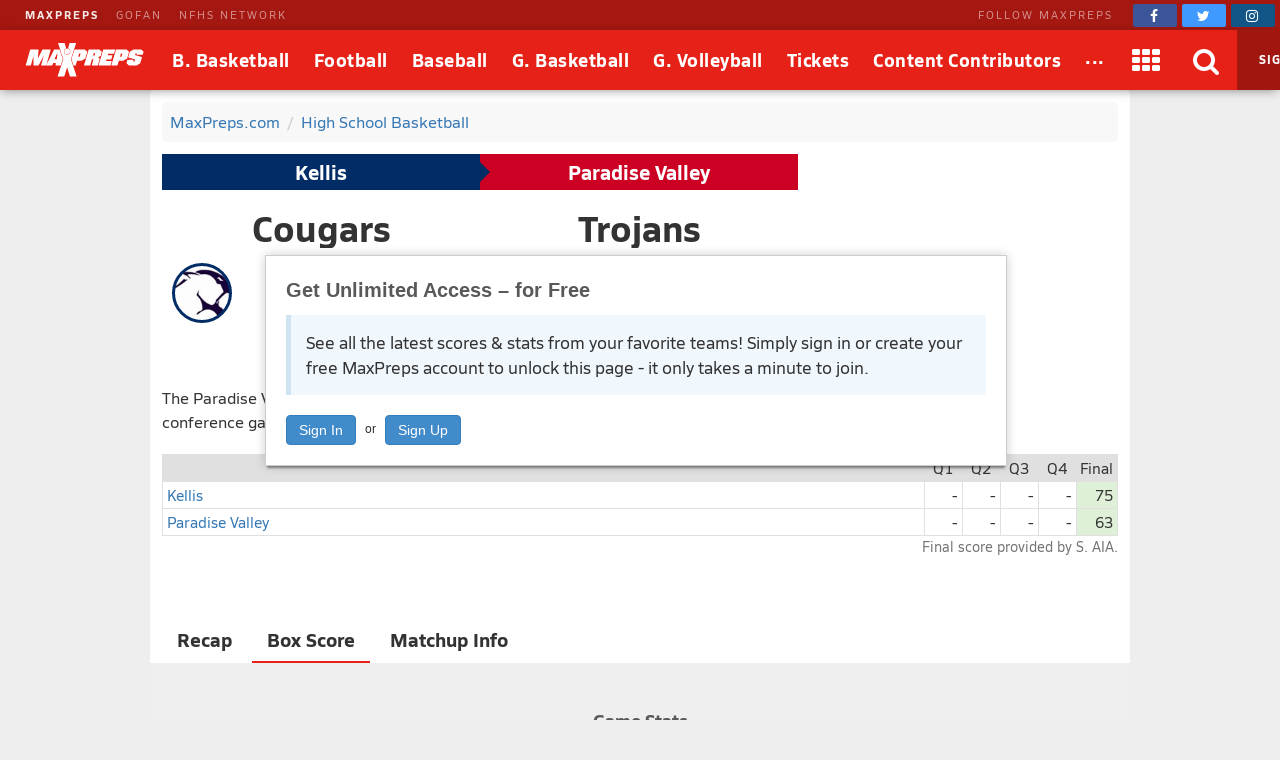

--- FILE ---
content_type: text/html; charset=utf-8
request_url: https://www.maxpreps.com/games/1-26-2023/basketball-22-23/kellis-vs-paradise-valley.htm?c=P8_50ro7jUG41otRVyYa7A
body_size: 76691
content:
<!DOCTYPE html>



<html lang="en"  >
    <head>
<meta charset="UTF-8" />
<link rel="canonical" href="https://www.maxpreps.com/games/1-26-2023/basketball-22-23/kellis-vs-paradise-valley.htm?c=P8_50ro7jUG41otRVyYa7A" />
<link rel="alternate" media="only screen and (max-width: 640px)" href="https://www.maxpreps.com/m/games/1-26-2023/basketball-22-23/kellis-vs-paradise-valley.htm?c=P8_50ro7jUG41otRVyYa7A" />
<meta content="aHR0cHM6Ly93d3cubWF4cHJlcHMuY29tL2xvY2FsL2NvbnRlc3QvZGVmYXVsdC5hc3B4P2NvbnRlc3RpZD1kMmY5Y2YzZi0zYmJhLTQxOGQtYjhkNi04YjUxNTcyNjFhZWMmc3NpZD03N2JlN2M3NS1jZGY5LTQ4M2QtODY3Zi1lYTJhZjU1N2U3MzE" name="encoded-url" /><title>
	Kellis vs Paradise Valley | Basketball | 1/26/2023
</title>

<meta name="description" content="View pregame, in-game and post-game details from the Kellis (Glendale, AZ) @ Paradise Valley (Phoenix, AZ) conference basketball game on Thu, 1/26/2023." />
<link rel="icon" sizes="180x180" href="//asset.maxpreps.io/includes/images/icons/xman-white-background-180x180.png" />
<!-- CBSI Tracking = {
  "SiteId": 189,
  "BrandId": 64,
  "Ontology": {
    "FullName": "CONTEST:",
    "FullValue": "100080:"
  },
  "PageType": 6872
} -->
<script>!function(){if("function"==typeof Object.assign)return!1;Object.assign=function(t,e){"use strict";if(null==t)throw new TypeError("Cannot convert undefined or null to object");for(var n=Object(t),o=1;o<arguments.length;o++){var r=arguments[o];if(null!=r)for(var i in r)Object.prototype.hasOwnProperty.call(r,i)&&(n[i]=r[i])}return n}}(),void 0===Array.prototype.find&&Object.defineProperty(Array.prototype,"find",{value:function(t){if(null==this)throw new TypeError('"this" is null or not defined');var e=Object(this),n=e.length>>>0;if("function"!=typeof t)throw new TypeError("predicate must be a function");for(var o=arguments[1],r=0;r<n;){var i=e[r];if(t.call(o,i,r,e))return i;r++}},configurable:!0,writable:!0}),function(){if("function"==typeof window.CustomEvent)return!1;function t(t,e){e=e||{bubbles:!1,cancelable:!1,detail:void 0};var n=document.createEvent("CustomEvent");return n.initCustomEvent(t,e.bubbles,e.cancelable,e.detail),n}t.prototype=window.Event.prototype,window.CustomEvent=t}(),function(t,e){"use strict";if("IntersectionObserver"in t&&"IntersectionObserverEntry"in t&&"intersectionRatio"in t.IntersectionObserverEntry.prototype)"isIntersecting"in t.IntersectionObserverEntry.prototype||Object.defineProperty(t.IntersectionObserverEntry.prototype,"isIntersecting",{get:function(){return this.intersectionRatio>0}});else{var n=[];r.prototype.THROTTLE_TIMEOUT=100,r.prototype.POLL_INTERVAL=null,r.prototype.USE_MUTATION_OBSERVER=!0,r.prototype.observe=function(t){if(!this._observationTargets.some(function(e){return e.element==t})){if(!t||1!=t.nodeType)throw new Error("target must be an Element");this._registerInstance(),this._observationTargets.push({element:t,entry:null}),this._monitorIntersections(),this._checkForIntersections()}},r.prototype.unobserve=function(t){this._observationTargets=this._observationTargets.filter(function(e){return e.element!=t}),this._observationTargets.length||(this._unmonitorIntersections(),this._unregisterInstance())},r.prototype.disconnect=function(){this._observationTargets=[],this._unmonitorIntersections(),this._unregisterInstance()},r.prototype.takeRecords=function(){var t=this._queuedEntries.slice();return this._queuedEntries=[],t},r.prototype._initThresholds=function(t){var e=t||[0];return Array.isArray(e)||(e=[e]),e.sort().filter(function(t,e,n){if("number"!=typeof t||isNaN(t)||t<0||t>1)throw new Error("threshold must be a number between 0 and 1 inclusively");return t!==n[e-1]})},r.prototype._parseRootMargin=function(t){var e=(t||"0px").split(/\s+/).map(function(t){var e=/^(-?\d*\.?\d+)(px|%)$/.exec(t);if(!e)throw new Error("rootMargin must be specified in pixels or percent");return{value:parseFloat(e[1]),unit:e[2]}});return e[1]=e[1]||e[0],e[2]=e[2]||e[0],e[3]=e[3]||e[1],e},r.prototype._monitorIntersections=function(){this._monitoringIntersections||(this._monitoringIntersections=!0,this.POLL_INTERVAL?this._monitoringInterval=setInterval(this._checkForIntersections,this.POLL_INTERVAL):(i(t,"resize",this._checkForIntersections,!0),i(e,"scroll",this._checkForIntersections,!0),this.USE_MUTATION_OBSERVER&&"MutationObserver"in t&&(this._domObserver=new MutationObserver(this._checkForIntersections),this._domObserver.observe(e,{attributes:!0,childList:!0,characterData:!0,subtree:!0}))))},r.prototype._unmonitorIntersections=function(){this._monitoringIntersections&&(this._monitoringIntersections=!1,clearInterval(this._monitoringInterval),this._monitoringInterval=null,s(t,"resize",this._checkForIntersections,!0),s(e,"scroll",this._checkForIntersections,!0),this._domObserver&&(this._domObserver.disconnect(),this._domObserver=null))},r.prototype._checkForIntersections=function(){var e=this._rootIsInDom(),n=e?this._getRootRect():{top:0,bottom:0,left:0,right:0,width:0,height:0};this._observationTargets.forEach(function(r){var i=r.element,s=c(i),a=this._rootContainsTarget(i),u=r.entry,h=e&&a&&this._computeTargetAndRootIntersection(i,n),l=r.entry=new o({time:t.performance&&performance.now&&performance.now(),target:i,boundingClientRect:s,rootBounds:n,intersectionRect:h});u?e&&a?this._hasCrossedThreshold(u,l)&&this._queuedEntries.push(l):u&&u.isIntersecting&&this._queuedEntries.push(l):this._queuedEntries.push(l)},this),this._queuedEntries.length&&this._callback(this.takeRecords(),this)},r.prototype._computeTargetAndRootIntersection=function(n,o){if("none"!=t.getComputedStyle(n).display){for(var r,i,s,a,h,l,p,d,f=c(n),g=u(n),v=!1;!v;){var m=null,b=1==g.nodeType?t.getComputedStyle(g):{};if("none"==b.display)return;if(g==this.root||g==e?(v=!0,m=o):g!=e.body&&g!=e.documentElement&&"visible"!=b.overflow&&(m=c(g)),m&&(r=m,i=f,s=void 0,a=void 0,h=void 0,l=void 0,p=void 0,d=void 0,s=Math.max(r.top,i.top),a=Math.min(r.bottom,i.bottom),h=Math.max(r.left,i.left),l=Math.min(r.right,i.right),d=a-s,!(f=(p=l-h)>=0&&d>=0&&{top:s,bottom:a,left:h,right:l,width:p,height:d})))break;g=u(g)}return f}},r.prototype._getRootRect=function(){var t;if(this.root)t=c(this.root);else{var n=e.documentElement,o=e.body;t={top:0,left:0,right:n.clientWidth||o.clientWidth,width:n.clientWidth||o.clientWidth,bottom:n.clientHeight||o.clientHeight,height:n.clientHeight||o.clientHeight}}return this._expandRectByRootMargin(t)},r.prototype._expandRectByRootMargin=function(t){var e=this._rootMarginValues.map(function(e,n){return"px"==e.unit?e.value:e.value*(n%2?t.width:t.height)/100}),n={top:t.top-e[0],right:t.right+e[1],bottom:t.bottom+e[2],left:t.left-e[3]};return n.width=n.right-n.left,n.height=n.bottom-n.top,n},r.prototype._hasCrossedThreshold=function(t,e){var n=t&&t.isIntersecting?t.intersectionRatio||0:-1,o=e.isIntersecting?e.intersectionRatio||0:-1;if(n!==o)for(var r=0;r<this.thresholds.length;r++){var i=this.thresholds[r];if(i==n||i==o||i<n!=i<o)return!0}},r.prototype._rootIsInDom=function(){return!this.root||a(e,this.root)},r.prototype._rootContainsTarget=function(t){return a(this.root||e,t)},r.prototype._registerInstance=function(){n.indexOf(this)<0&&n.push(this)},r.prototype._unregisterInstance=function(){var t=n.indexOf(this);-1!=t&&n.splice(t,1)},t.IntersectionObserver=r,t.IntersectionObserverEntry=o}function o(t){this.time=t.time,this.target=t.target,this.rootBounds=t.rootBounds,this.boundingClientRect=t.boundingClientRect,this.intersectionRect=t.intersectionRect||{top:0,bottom:0,left:0,right:0,width:0,height:0},this.isIntersecting=!!t.intersectionRect;var e=this.boundingClientRect,n=e.width*e.height,o=this.intersectionRect,r=o.width*o.height;this.intersectionRatio=n?Number((r/n).toFixed(4)):this.isIntersecting?1:0}function r(t,e){var n,o,r,i=e||{};if("function"!=typeof t)throw new Error("callback must be a function");if(i.root&&1!=i.root.nodeType)throw new Error("root must be an Element");this._checkForIntersections=(n=this._checkForIntersections.bind(this),o=this.THROTTLE_TIMEOUT,r=null,function(){r||(r=setTimeout(function(){n(),r=null},o))}),this._callback=t,this._observationTargets=[],this._queuedEntries=[],this._rootMarginValues=this._parseRootMargin(i.rootMargin),this.thresholds=this._initThresholds(i.threshold),this.root=i.root||null,this.rootMargin=this._rootMarginValues.map(function(t){return t.value+t.unit}).join(" ")}function i(t,e,n,o){"function"==typeof t.addEventListener?t.addEventListener(e,n,o||!1):"function"==typeof t.attachEvent&&t.attachEvent("on"+e,n)}function s(t,e,n,o){"function"==typeof t.removeEventListener?t.removeEventListener(e,n,o||!1):"function"==typeof t.detatchEvent&&t.detatchEvent("on"+e,n)}function c(t){var e;try{e=t.getBoundingClientRect()}catch(t){}return e?(e.width&&e.height||(e={top:e.top,right:e.right,bottom:e.bottom,left:e.left,width:e.right-e.left,height:e.bottom-e.top}),e):{top:0,bottom:0,left:0,right:0,width:0,height:0}}function a(t,e){for(var n=e;n;){if(n==t)return!0;n=u(n)}return!1}function u(t){var e=t.parentNode;return e&&11==e.nodeType&&e.host?e.host:e&&e.assignedSlot?e.assignedSlot.parentNode:e}}(window,document);var Guid=Guid||function(){var t=function(){var t=(new Date).getTime();return"xxxxxxxx-xxxx-4xxx-yxxx-xxxxxxxxxxxx".replace(/[xy]/g,function(e){var n=(t+16*Math.random())%16|0;return t=Math.floor(t/16),("x"===e?n:7&n|8).toString(16)})};return{empty:"00000000-0000-0000-0000-000000000000",pageGuid:t(),newGuid:t}}();!function(){function t(t){if(!t)return{};0==t.indexOf("?")&&(t=t.substring(1));for(var e=/\\+/g,n=/\\+/g,o=/([^&=]+)=?([^&]*)/g,r=function(t){return decodeURIComponent(t.replace(n," "))},i={};e=o.exec(t);)i[r(e[1]).toLowerCase()]=r(e[2]);return i}window.objectToQueryString=function(t){return t?Object.keys(t).reduce(function(e,n){return e.push(n+"="+encodeURIComponent(t[n])),e},[]).join("&"):""},window.queryStringToObject=t,window.queryStringParams=t(window.location.search)}(),function(t){if("function"==typeof define&&define.amd)define(t);else if("object"==typeof exports)module.exports=t();else window.Cookies=t()}(function(){function t(){for(var t=0,e={};t<arguments.length;t++){var n=arguments[t];for(var o in n)e[o]=n[o]}return e}return function(e){function n(e,o,r){var i;if(arguments.length>1){if("number"==typeof(r=t({},n.defaults,r)).expires){var s=new Date;s.setMilliseconds(s.getMilliseconds()+864e5*r.expires),r.expires=s}try{i=JSON.stringify(o),/^[\{\[]/.test(i)&&(o=i)}catch(t){}return o=encodeURIComponent(String(o)),e=(e=(e=encodeURIComponent(String(e))).replace(/%(23|24|26|2B|5E|60|7C)/gi,decodeURIComponent)).replace(/[\(\)]/g,escape),document.cookie=[e,"=",o,r.expires&&"; expires="+r.expires.toUTCString(),r.path&&"; path="+r.path,r.domain&&"; domain="+r.domain,r.secure&&"; secure",r.sameSite&&"; sameSite="+r.sameSite].join("")}e||(i={});for(var c=document.cookie?document.cookie.split("; "):[],a=/(%[0-9A-Z]{2})+/gi,u=0;u<c.length;u++){var h=c[u].split("="),l=h[0].replace(a,decodeURIComponent),p=h.slice(1).join("=");if('"'===p.charAt(0)&&(p=p.slice(1,-1)),p=decodeURIComponent(p),e===l){i=p;break}e||(i[l]=p)}return i}return n.get=n.set=n,n.getParamValue=function(t,e){return queryStringToObject(n(t))[e]},n.setParamAndValue=function(t,e,o,r){var i=queryStringToObject(n(t));i[e]=o;var s=[];for(var c in i)i.hasOwnProperty(c)&&s.push(c+"="+i[c]);n(t,s.join("&"),r)},n.defaults={domain:-1!=window.location.host.indexOf("localhost")?"localhost":".maxpreps.com",path:"/",secure:!0,sameSite:"Lax"},n.remove=function(e,o){n(e,"",t(o,{expires:-1}))},n}()}),function(){var t="data-lazy-image",e=null;function n(){for(var n=document.querySelectorAll("["+t+"]"),o=0;o<n.length;o++)e.observe(n[o])}window.addEventListener("DOMContentLoaded",function(){e=new IntersectionObserver(function(n,o){0!==n.length&&n.forEach(function(n){if(n.isIntersecting){var o=n.target,r=o.getAttribute(t);r&&("IMG"===o.nodeName?o.src=r:o.style.backgroundImage='url("'+r+'")',o.removeAttribute(t),e.unobserve(o))}})},{rootMargin:"200px 0px 400px 0px",threshold:[0]}),window.MaxPreps=window.MaxPreps||{},MaxPreps.UI=MaxPreps.UI||{},MaxPreps.UI.findLazyLoadImagesToObserve=n,n()})}();</script>
<script src="https://cdn.cookielaw.org/scripttemplates/otSDKStub.js" charset="UTF-8" data-domain-script="01956d73-f442-7d13-a7b6-5ba040fec4ac"></script>
<script>var mpPrivacy=function(){let n=null,t=/C0002/,e=/C0003/,l=/C0004/,r=/C0005/,u=()=>4500,a=(...n)=>{console.log("MP Privacy",...n)};function c(){let n=Cookies.get("OptanonConsent")||null;return a("consentCookie",n),n}let o=!1,i=RegExp("([^?=&]+)(=([^&]*))?","g"),f="groups";function $(){let n=c();if(null!=n){n=decodeURIComponent(n);let t={};return n.replace(i,(n,e,l,r)=>{t[e]=r}),t}return null}function p(){let n=$();if(null==n)return null;let t=n[f];if(null==t)return null;let e=[];return t.split(",").forEach(n=>{let t=n.split(":");t[1]&&"1"==t[1]&&e.push(t[0])}),e.join(",")}let g=()=>!1,h=!1;function s(){a("awaitOneTrustSettings");let n=u();return new Promise((t,e)=>{let l=0,r=setInterval(()=>{window.OptanonActiveGroups||(l+=_),null!=window.OptanonActiveGroups&&void 0!=window.OptanonActiveGroups&&null!=window.Optanon&&void 0!=window.Optanon&&(window.domainData=window.Optanon.GetDomainData(),t(!0),clearInterval(r)),l>=n&&(e("Failed to load OneTrust domain data"),clearInterval(r))},_)})}let _=10;function m(n,t,e=null){let l=null!=e,r=g();if(r){if(l)try{e(r[t])}catch(u){}return new Promise(n=>n(r[t]))}return new Promise(h?n=>n(p()):(n,t)=>{let e=0,l=setInterval(()=>{(!c()||c()&&!$()[f])&&(e+=_),c()&&$()[f]&&(h=!0,n(p()),clearInterval(l))},_)}).then(t=>{if(null!=t.match(n)){if(l)try{e(!0)}catch(r){}return!0}if(l)try{e(!1)}catch(u){}return!1}).catch(()=>(l&&e(!0),!0))}function d(n=null){return m(l,"marketing",n)}function y(n=null){return m(t,"performance",n)}function O(n=null){return m(e,"functional",n)}function C(n=null){return m(r,"social",n)}let v=null,w=(n,t=!1)=>{let e=null!=n;return t||null==v?d().then(function(t){return t?(v=0,e&&n(0)):v=1,e&&n(v),v}).catch(function(){return v=1,e&&n(1),1}):(e&&n(v),new Promise(n=>n(v)))};function P(t){t(n)}let G={performance:2,functional:3,targeting:4,social:5},T=n=>n?"1":"0",k=(n,t,e,l)=>`1:1,${G.performance}:${T(n)},${G.functional}:${T(t)},${G.targeting}:${T(e)},${G.social}:${T(l)}`,b=(n,t,e,l)=>{a("dpb",`perf=${n}, func=${t}, mark=${e}, soc=${l}`);let r=k(n,t,e,l);a("dpb",r),window.utag_data.OptanonConsent=r,window.om.fireTags("CMP")};return n={ready:function t(e){if(!o)return s().then(()=>{o=!0,e(n)}).catch(()=>{o=!0,e(n)});e(n)},q:{push:P},getTenantState:function n(t=null){let e=null!=t;return Promise.all([d(),y(),O(),C()]).then(n=>{if(e)try{t(...n)}catch(l){}return n}).catch(()=>(e&&t(!0,!0,!0,!0),[!0,!0,!0,!0]))},globalPrivacyPlatform:{s:function n(t,e,l=null,r=null){let u=null!=r,a=null;return s().then(()=>{try{a=window.__gpp(t,e,l)}catch(n){}if(u)try{r(a)}catch(c){}return new Promise(n=>n(a))}).catch(()=>{if(u)try{r(a)}catch(n){}return new Promise(n=>n(a))})},g:function n(t=null){return s().then(()=>{let n=window.__gpp?function n(){let t=Cookies.get("OTGPPConsent");return a("gppCookie",t),t}():null;return t&&t(n),new Promise(t=>t(n))}).catch(()=>(t&&t(null),new Promise(n=>n(null))))}},getFlag:w,categories:{targetingAllowed:d,socialAllowed:C,functionalAllowed:O,performanceAllowed:y},setTealiumConsent:b}}();</script><script>
var MaxPrepsAds = MaxPrepsAds || function () { var e = "mobile-omni-skybox-plus-sticky,mobile-skybox-plus-sticky,omni-skybox-leader-sticky,skybox-leader-sticky", t = { url:"https://at.cbsi.com/lib/dist/prod/bidbarrel-maxpreps.min.js",publicAPI:["auction","initialize","on","setTargeting","setConfig"],enableIncremental:!0},i=!1,n=[],r={},a="",o="",l="",u=null,d="MP.AdManager";function c(t){var i=document.getElementById(t.code),n=t.type;if(console.log(d,t,t.type),i&&(i.setAttribute("data-ad-state","blank"===n?"empty":"filled"),i.setAttribute("data-ad-type",n)),e.indexOf(t.code)>-1){if("blank"===n)!function e(t){window.addEventListener("scroll",(function e(i){f(t)}).bind(this),{passive:!0,once:!0})}(!0);else{var r=t.size.join("x");f("adhesion"===n||"6x6"==r)}}}function m(e){performance&&performance.mark&&performance.mark("MaxPrepsAds - "+e)}function f(t){console.log(d,"SkyScroll: toggleCollapse",t);for(var i=null,n=e.split(","),r=0;r<n.length;r++)if(i=document.getElementById(n[r])){t?i.setAttribute("data-collapse",1):i.setAttribute("data-collapse",0);break}}function g(e){return n.find(function(t){return t.id===e})}function p(e){if(e&&0!=e.length){if(Cookies&&"Media"===Cookies.getParamValue("MemberName","role")){var t=document.getElementById("mp_site_header");if(t){t.style.marginTop="0",t.style.top="0";var i=t.querySelector(".brow");i&&(i.style.top="0",i.style.transform="translate3d(0, 0, 0)")}f(!0);return}e=e.map(function(e){if((slot=g(e))&&slot.targets){var t=null;return"inc"===slot.targets.pos&&((!slot.incrementValue||slot.incrementValue<1)&&(slot.incrementValue=++r[slot.id]),t=slot.incrementValue,e=slot.id.replace(slot.incrementValue,"")),[e,t,slot.targets,{outOfPage:!!slot.isOutOfPage}]}return e});try{BidBarrel.auction(e)}catch(n){console.log(d,"Error refreshing BidBarrel ads. "+n)}}}return m("Prepped"),{slots:n,addSlot:function(e){if(e){if(m("AddSlot - "+e.id),e.targets&&"inc"===e.targets.pos){if(!t.enableIncremental)return null;void 0===r[e.id]&&(r[e.id]=0),e.incrementValue&&e.incrementValue>r[e.id]?r[e.id]=e.incrementValue:(e.incrementValue=++r[e.id],e.id=e.id+e.incrementValue.toString())}return n.push(e),e}},getSlot:g,server:a,site:o,units:l,setup:function(e,n,r,d,f){var g,p,b,y,$,k,v;!i&&(m("Setup"),(t=Object.assign({},t||{},f||{})).timeouts&&(t.timeouts.desktop&&0!==window.location.pathname.indexOf("/m/")?t.timeouts.bidder=t.timeouts.desktop:t.timeouts.mobile&&0===window.location.pathname.indexOf("/m/")&&(t.timeouts.bidder=t.timeouts.mobile)),i=!0,a=(g=e,p=window.sessionStorage&&sessionStorage.getItem("adNetwork")||g,queryStringParams.adnetwork&&(p=queryStringParams.adnetwork,sessionStorage.setItem("adNetwork",p)),p),o=n,l=r,u=Object.assign(u||{},d||{},function e(){var t=window.queryStringParams,i={};for(var n in t)t.hasOwnProperty(n)&&t[n]&&(["adregion","env","session","subses"].indexOf(n)>-1?i[n]=t[n]:0===n.indexOf("adtargeting_")&&"adtargeting_"!==n&&(i[n.slice(12)]=t[n]));return i}()||{},{vguid:Guid.pageGuid}),b=t.publicAPI,y=t.url,k="BidBarrel",v="queue",($=window)[k]=$[k]?$[k]:{},$[k][v]=$[k][v]?$[k][v]:[],b.forEach(function(e){$[k][e]=function(){var t=arguments;$[k][v].push(function(i){$[k][e].apply($[k],t),i()})}}),function e(t,i){if(t){var n=document,r="script",a=n.getElementsByTagName(r)[0];(s=n.createElement(r)).async=!0,s.id=i.toLowerCase(),s.src=t,a||(a=n.head),a.parentNode.insertBefore(s,a)}}(y,k),BidBarrel.initialize({pageTargeting:u,dfpPath:"/"+a+"/"+o+"/"+l,timeouts:t.timeouts,targeting:{auto:!0,cookie:{consolidate:!0,domain:".maxpreps.com"}}}),BidBarrel.on("identified",c))},run:function(){m("Run");var e=window.queryStringParams,t=null;e&&(t=e.eid||null),!t&&MaxPreps.Membership.loggedIn&&(t=MaxPreps.Membership.getMemberInfo("email")||null),t&&BidBarrel.setConfig({firstPartyData:{eid:t}}),p(n.map(function(e){return e.id}))},setTargeting:function(e){u=Object.assign(u||{},e||{}),BidBarrel&&BidBarrel.setTargeting(e)},auction:p,auctionAll:function(e){0!=n.length&&p(n.filter(function(t){return -1===(e||[]).indexOf(t.id)}).map(function(e){return e.id}))}}}();

(function()
{
MaxPrepsAds.setup("8264", "aw-maxpreps", "contest", {"ptype":"boxscore","state":"az","env":"prod"}, {"url":"https://at.cbsi.com/lib/dist/prod/bidbarrel-maxpreps.min.js","enableIncremental":true,"timeouts":null});
MaxPrepsAds.addSlot({
  "id": "intromercial",
  "isOutOfPage": true
});
MaxPrepsAds.addSlot({
  "id": "omni-skybox-leader-sticky",
  "targets": {
    "pos": "sticky"
  },
  "sizes": [
    [
      5,
      5
    ],
    [
      6,
      6
    ],
    [
      728,
      90
    ],
    [
      970,
      66
    ]
  ]
});
MaxPrepsAds.addSlot({
  "id": "leader-inc4",
  "targets": {
    "pos": "inc"
  },
  "sizes": [
    [
      728,
      90
    ],
    [
      970,
      90
    ]
  ],
  "incrementValue": 4
});
MaxPrepsAds.addSlot({
  "id": "leader-inc3",
  "targets": {
    "pos": "inc"
  },
  "sizes": [
    [
      728,
      90
    ],
    [
      970,
      90
    ]
  ],
  "incrementValue": 3
});
MaxPrepsAds.addSlot({
  "id": "leader-inc2",
  "targets": {
    "pos": "inc"
  },
  "sizes": [
    [
      728,
      90
    ],
    [
      970,
      90
    ]
  ],
  "incrementValue": 2
});
MaxPrepsAds.addSlot({
  "id": "leader-inc1",
  "targets": {
    "pos": "inc"
  },
  "sizes": [
    [
      728,
      90
    ],
    [
      970,
      90
    ]
  ],
  "incrementValue": 1
});
MaxPrepsAds.addSlot({
  "id": "mpu-top",
  "targets": {
    "pos": "top"
  },
  "sizes": [
    [
      300,
      250
    ]
  ]
});
MaxPrepsAds.addSlot({
  "id": "native-flex2-middle",
  "targets": {
    "pos": "middle"
  },
  "sizes": [
    [
      11,
      11
    ],
    [
      728,
      90
    ],
    [
      "fluid"
    ]
  ]
});
})();
</script>

<style>@charset "utf-8";
@font-face{font-family:Siro;src:url("//asset.maxpreps.io/includes/font/siro_regular_macroman/siro-regular-webfont.woff2") format("woff2"),url("//asset.maxpreps.io/includes/font/siro_regular_macroman/siro-regular-webfont.woff") format("woff");font-weight:400;font-style:normal;font-display:swap}
@font-face{font-family:Siro;src:url('//asset.maxpreps.io/includes/font/siro_italic_macroman/siro-italic-webfont.woff2') format('woff2'),url('//asset.maxpreps.io/includes/font/siro_italic_macroman/siro-italic-webfont.woff') format('woff');font-weight:400;font-style:italic;font-display:swap}
@font-face{font-family:Siro;src:url("//asset.maxpreps.io/includes/font/siro_bold_macroman/siro-bold-webfont.woff2") format("woff2"),url("//asset.maxpreps.io/includes/font/siro_bold_macroman/siro-bold-webfont.woff") format("woff");font-weight:700;font-style:normal;font-display:swap}
@font-face{font-family:Siro;src:url('//asset.maxpreps.io/includes/font/siro_heavy_macroman/siro-heavy-webfont.woff2') format('woff2'),url('//asset.maxpreps.io/includes/font/siro_heavy_macroman/siro-heavy-webfont.woff') format('woff');font-weight:900;font-style:normal;font-display:swap}
</style>
<style>html,td,th{font-weight:400}h1,h2,h3,h4,html,optgroup{font-family:Verdana,Helvetica,Arial,Sans-Serif}#layout_1>.content-column,#layout_2>.content-column,#layout_3>.content-column,#layout_4 .content-column,#layout_5 .content-column,.site-header,table{width:100%}.flyout,.flyout-header-close{right:0}.content-partner:first-child,blockquote,blockquote>p:first-child,body,form,iframe,input,ol,p,pre,ul{margin:0}h3,h4{margin:.5em 0}.cf:after{clear:both;display:table;content:""}abbr,acronym,address{text-decoration:none}.ad.omni-skybox-leader-sticky,.ad.skybox-leader-sticky{position:relative;z-index:5000001}body:not(.skybox-loaded)>.omni-skybox-leader-sticky[data-collapse='0'],body:not(.skybox-loaded)>.skybox-leader-sticky[data-collapse='0']{margin:0;position:fixed;display:flex;align-items:center;justify-content:space-around;width:100%;top:0;min-height:90px;background:#fff}.site-header .drop-down-menu-loading~div,.site-header .header-button-logo .header-button-text::before,.site-header .header-button-membership .sign-in::before,.site-header .header-button-search::before,.site-header .header-button.dimmed .header-button-text::before,.site-header .header-button.dimmed:hover .drop-down-menu,[data-template],body:not(.skybox-loaded)>.omni-skybox-leader-sticky[data-collapse='1'],body:not(.skybox-loaded)>.skybox-leader-sticky[data-collapse='1'],body>iframe{display:none}.ad-container table{width:auto;border-collapse:separate;table-layout:auto;margin:0 auto}.ad-container td{white-space:normal;overflow:visible;padding:1px;box-sizing:content-box}.navigation-column a,.navigation-column span,td,th{overflow:hidden}.ad-container:not(.tbl-feed-container){display:flex}.ad-container>div,.ad-container>div>div,.ad-container>div>table,.ad-container>iframe,.ad-container>table{margin:0 auto;display:block}.leader-plus-top{position:relative;width:980px;margin:0 auto;text-align:center;padding-top:10px;min-height:66px}.flyout,.flyout-overlay,.site-header{position:fixed;top:0}.ad-words{margin:2em 0 0}@media print{.ad-container{display:none}}.content-partner{margin:80px 0 0;clear:both}.google-ad-words,fieldset{margin:1em 0}table{border-collapse:collapse;border-spacing:0;background:#fff;table-layout:fixed;border:1px solid #e0e0e0}caption,td,th{vertical-align:middle;padding:6px 4px;-moz-box-sizing:border-box;box-sizing:border-box}td,th{white-space:nowrap;text-align:left;text-overflow:ellipsis}thead>tr{background:#777}#breadcrumb,tfoot>tr,tr.alternate{background:#f8f8f8}thead td,thead th{color:#fff;border-color:#e0e0e0}.top-team-links a,thead a,thead a:link,thead a:visited{color:#fff}blockquote,blockquote footer{color:#777}thead a:hover{color:#ccc}table thead .sorted:after{font-family:FontAwesome;content:"\f0d7";width:7px;margin:0 0 0 5px;pointer-events:none;color:#ccc;position:absolute}table thead .asc:after{content:"\f0d8"}td:first-child,th:first-child{border-left:1px solid #e0e0e0}td:last-child,th:last-child{border-right:1px solid #e0e0e0}tbody td,tbody th{border-bottom:1px solid #e8e8e8}tr:first-child>td,tr:first-child>th{border-top:1px solid #e0e0e0}tr:last-child>td,tr:last-child>th{border-bottom:1px solid #e0e0e0}tbody>tr:hover,tr.highlighted{background:#e0e0e0;-webkit-transition:background-color .3s ease-out,border-bottom-color .3s ease-out;transition:background-color .3s ease-out,border-bottom-color .3s ease-out}.dw[data-cl="1"],.dw[data-cl="2"]{width:38px}.dw[data-cl="3"]{width:43px}.dw[data-cl="4"]{width:50px}.dw[data-cl="5"]{width:55px}.dw[data-cl="6"]{width:60px}.dw[data-cl="7"]{width:65px}.dw[data-cl="8"]{width:70px}.dw[data-cl="9"]{width:75px}.dw[data-cl="10"]{width:80px}.dw[data-cl="11"]{width:85px}.dw[data-cl="12"]{width:90px}ul{list-style:none;padding:0}ol{list-style-type:decimal}abbr,accronym,object{outline:0;border:0}accronym{letter-spacing:.1em}fieldset{display:block;border:1px solid #ddd;padding:1em 8px}.navigation-column dl,h1{margin:0 0 1em}input.text,input.title,input[type=password],input[type=text],select,textarea{font-family:Verdana,Helvetica,Arial,Sans-Serif;background-color:#fff;border:1px solid #bbb}input.text:focus,input.title:focus,input[type=password]:focus,input[type=text]:focus,select:focus,textarea:focus{border-color:#777}input.text,input.title{width:300px;padding:.5em}textarea{width:390px;height:250px;padding:.5em;-moz-box-sizing:border-box;box-sizing:border-box;max-width:100%}input.checkbox,input.radio,input[type=checkbox],input[type=radio]{position:relative;top:3px;padding:0}#breadcrumb,.navigation-column a,.navigation-column dt,.navigation-column span{padding:.5em}html{font-variant:normal;color:#333;font-size:75%;line-height:1.5;background:#eee}body{-webkit-font-smoothing:antialiased}p{font-size:1.1em}h1,h2,h3,h4{color:#595959;font-weight:700}h1,h2{color:#595959;border-bottom:3px solid #3778b4}h1{font-size:2em}h2{font-size:1.66em;margin:2em 0 .5em;padding:0 0 .5em;border-width:1px}.field h1,.field h2{color:#595959;border-color:#3f9508}.court h1,.court h2{color:#595959;border-color:#cf7a30}h3{font-size:1.33em}h4{font-size:1.25em}.navigation-column .selected,label{font-weight:700}a{text-decoration:none;color:#3778b4;cursor:pointer}a:active,a:hover{color:#00f}.site-header .drop-down-menu-columned-links .drop-down-menu-links:last-child,.site-header .drop-down-menu-video .drop-down-menu-header,a img{border:none}#content{width:980px;margin:10px auto 0;position:relative}.content-center{margin:0 auto 1rem;padding:1rem;background:#fff;border-radius:4px;width:980px;box-sizing:border-box}#breadcrumb{margin:0 0 12px;border-radius:4px}#breadcrumb li{margin:0 7px 0 0;display:inline}#breadcrumb li.last{color:grey}#breadcrumb li:after{content:" / ";color:#ccc;display:inline-block;padding-left:7px}#breadcrumb li.last:after{content:"";padding-left:0}.navigation-column a,.navigation-column dd,.navigation-column dt,.navigation-column span,.site-header .header-button,.site-header .header-button:hover .drop-down-menu,.site-header .header-button>a,.site-header .header-button>a>span,.site-header .logo>img,.site-header .panel-btn[data-state=active]+.panel,body[data-site-header-state=engaged]>.site-header{display:block}.navigation-column span{cursor:default}.navigation-column dd{border:1px solid #e8e8e8;border-style:none none solid;background:#f5f5f5;color:#3778b4;-webkit-transition:background-color .3s ease-out,border-bottom-color .3s ease-out;transition:background-color .3s ease-out,border-bottom-color .3s ease-out}.navigation-column dd:hover{background:#f0f0f0}.navigation-column dt{background:#f5f5f5;border-top:5px solid #3778b4;border-bottom:1px solid #e8e8e8;color:#595959;font-size:1em;font-weight:700;margin:2em 0 1px;border-radius:4px 4px 0 0}.field .navigation-column dt{border-top:5px solid #3f9508}.court .navigation-column dt{border-top:5px solid #cf7a30}.navigation-column dt:first-child{margin-top:0}.navigation-column dd{margin:0 0 1px}blockquote{padding:1em;box-shadow:0 1px 3px -1px rgba(0,0,0,.15);border:1px solid #d0d0d0;border-left:8px solid #d0d0d0;margin:1em 0 1em 30px}blockquote>p{margin:1em 0 0}blockquote::before{content:'\201C';display:block;line-height:1;color:#999;font-size:48px;font-style:italic;font-family:Georgia,"Times New Roman",serif;height:0;margin-left:-1em}blockquote cite{font-style:italic}#layout_1{padding:0 312px 0 152px;min-width:312px}#layout_1>.content-column,#layout_1>.navigation-column,#layout_1>.related-column,#layout_2>.content-column,#layout_2>.navigation-column,#layout_3>.content-column,#layout_3>.related-column,#layout_4 .content-column,#layout_4 .navigation-column,#layout_4 .related-column,#layout_5 .content-column,#layout_5 .navigation-column,#layout_5 .related-column{float:left;position:relative;min-height:2em}#layout_1>.navigation-column,#layout_2>.navigation-column,#layout_4 .navigation-column,#layout_5 .navigation-column{width:140px;margin-left:-100%;right:152px;padding:0 12px 0 0}#layout_1>.related-column,#layout_3>.related-column,#layout_4 .related-column,#layout_5 .related-column{width:300px;margin-right:-100%;padding:0 0 0 12px}#layout_2,#layout_4,#layout_5 .columns{padding:0 0 0 152px;min-width:312px}#layout_3,#layout_4 .columns,#layout_5{padding:0 312px 0 0;min-width:312px}.site-header{font-family:Siro,Helvetica,Arial,sans-serif;color:#121212;min-width:980px;z-index:5000000}.network-bar,.site-header .brow{min-width:963px;color:#fff;width:100%}body:not(.skybox-loaded) .omni-skybox-leader-sticky[data-collapse='0']~.site-header,body:not(.skybox-loaded) .skybox-leader-sticky[data-collapse='0']~.site-header{top:90px}body:not(.skybox-loaded) .site-header~form{margin:90px 0 0}body:not(.skybox-loaded) .omni-skybox-leader-sticky[data-collapse='0']~.site-header~form,body:not(.skybox-loaded) .skybox-leader-sticky[data-collapse='0']~.site-header~form{margin:180px 0 0}body.skybox-loaded .site-header{transition:none;position:relative}.site-header[data-layout=minimal]{padding-top:0;top:0}.site-header .hidden{display:none!important}.network-bar{font-size:11px;letter-spacing:2px;line-height:30px;background-color:#a51811;box-sizing:border-box;z-index:2001}.network-bar .inner-network-wrapper{display:flex;justify-content:space-between;padding-left:10px}.network-bar .fa{vertical-align:top;margin-top:4px}.network-bar a{color:#fff;opacity:.5;transition:.175s}.network-bar .network-bar-links{display:flex;margin-left:15px}.network-bar .network-bar-links>li{margin-right:17px}.network-bar .network-bar-links a:hover{text-decoration:none;opacity:.6}.network-bar .network-bar-link-mp a{opacity:.9;font-weight:700}.network-bar .network-bar-link-mp a:hover{opacity:1}.network-bar .social{display:flex;align-items:center}.network-bar .social span{margin:0 20px 0 0;white-space:nowrap;opacity:.5}.network-bar .social>a{width:44px;height:22px;line-height:0;font-size:14px;opacity:1;transition:95ms;padding-top:1px;border-radius:2px;text-align:center;margin:0 5px 0 0}.network-bar .facebook{background-color:#3b5598}.network-bar .twitter{background-color:#4099ff}.network-bar .instagram{background-color:#125688}.network-bar .social .facebook:hover{background-color:#2d4373}.network-bar .social .twitter:hover{background-color:#2795e9}.network-bar .social .instagram:hover{background-color:#406582}.site-header .brow{z-index:2000;display:flex;flex-flow:row nowrap;align-items:stretch;font-size:18px;line-height:60px;vertical-align:middle;background:#e62117;box-shadow:-1px 2px 10px -2px rgba(0,0,0,.45)}.site-header .header-button{position:relative}.site-header .header-button-text{white-space:nowrap;text-decoration:none;color:#fff;position:relative;z-index:2;font-weight:700;text-align:center;letter-spacing:.5px;font-size:18px}.site-header .header-button-text>i{vertical-align:middle;margin-top:-2px;font-size:28px}.site-header .header-button-logo{padding:0 16px 0 25px}.site-header .logo img{position:relative;width:119px;height:34px;margin:13px 0}.site-header .menu-items{flex:2 1 auto;display:flex}.site-header .menu-items .header-button-text{padding:0 12px}.site-header .brow .header-button.header-button-text:hover .header-button-text::before,.site-header .brow .header-button:hover .header-button-text::before{content:'';position:absolute;bottom:5px;left:50%;width:0;height:0;border-left:10px solid transparent;border-right:10px solid transparent;border-bottom:10px solid #fff;transform:translate3d(-50%,0,0)}.site-footer a:active,.site-header .brow:hover .header-button:not(.header-button-logo):not(.header-button-close-search):not(:hover),.site-header .header-button.dimmed,.site-header .header-search[style*="display: flex;"]~.header-button{opacity:.6}.site-header .header-button-apps,.site-header .header-button-close-search,.site-header .header-button-membership,.site-header .header-button-search,.site-header .header-button-video{min-width:60px}.site-header .header-button-video{padding-left:12px;padding-right:12px}.site-header .drop-down-menu{display:none;position:absolute;z-index:1;left:-20px;top:92%;width:auto;background:#fff;border:#e62117;box-shadow:0 23px 73px -12px rgba(0,0,0,.49);line-height:1.5;border-radius:12px}.site-header .drop-down-menu-alternate-face{right:-5px;left:auto}.site-header .drop-down-menu-loading{color:#000;margin:5em 0;text-align:center}.site-header .header-button:hover .drop-down-menu>div.header-loading{width:30px}.site-header .drop-down-menu-links{width:auto;padding:15px 0;box-sizing:border-box;border-right:1px solid rgba(18,18,18,.15);text-align:left;line-height:1}.site-header .drop-down-menu-links>li{position:relative;overflow:hidden}.site-header .drop-down-menu-links a{display:block;font-weight:400;font-size:14px;line-height:36px;text-align:left;padding-left:20px;box-sizing:border-box;color:rgba(18,18,18,.6);white-space:nowrap;padding-right:35px}.site-header .drop-down-menu-links a:hover,.site-header .header-button-close-search{color:#fff;background:#e62117}.site-header .drop-down-menu-links a:active{color:rgba(18,18,18,.6)}.site-header .drop-down-menu-header{display:flex;justify-content:space-between;align-items:center;line-height:18px;margin:20px;border-bottom:1px solid rgba(18,18,18,.15)}.site-header .drow-down-menu-apps .drop-down-menu-header{border-bottom:none;margin:20px 20px 12px}.site-header .drop-down-menu-header>a{flex:0 0 auto;color:#e62117;font-size:14px;font-weight:400}.site-header .drop-down-menu-header>a+a{margin:0 0 0 12px}.site-header .drop-down-menu-header>a+a::before{content:"";border-left:1px solid rgba(18,18,18,.15);margin:0 12px 0 0;position:relative;display:inline-block;height:33px;top:11px}.site-header .drop-down-menu-header>a:hover{color:rgba(230,33,23,.7)}.site-header .drop-down-menu-header>span{flex:1 0 auto;font-size:16px;font-weight:700;color:rgba(18,18,18,.7);letter-spacing:1.15px}.site-header .drop-down-menu-header .drop-down-menu-header-icon{flex:0 0 60px;margin-left:-20px;text-align:center}.site-header .drop-down-menu-header .drop-down-menu-header-icon>i{color:#a2a2a2;font-size:24px;vertical-align:middle}.site-header .drop-down-menu-columned-links{display:flex;margin:15px 0}.site-header .drop-down-menu-columned-links .drop-down-menu-links{padding:0;flex:1 1 auto}.site-header .drop-down-menu-panels{display:flex;flex-flow:row wrap;margin:0 20px}.site-header .drop-down-menu-panels .panel-btn{flex:1 1 auto;line-height:52px;border-bottom:4px solid transparent;font-weight:700;text-align:center;font-size:13px;color:#a4a8a8;letter-spacing:1.2px;cursor:pointer}.site-header .drop-down-menu-panels[data-count='2'] .panel-btn{flex-basis:50%}.site-header .drop-down-menu-panels .panel{display:none;order:2;flex:0 0 100%;border-top:1px solid rgba(18,18,18,.15);overflow:auto}.site-header .drop-down-menu-panels .panel-footer{line-height:60px}.site-header .drop-down-menu-panels .panel-footer a:not(.btn){color:#e62117;font-size:14px;font-weight:400}.site-header .drop-down-menu-panels .panel-footer .btn{display:block;margin:0 50px;font-weight:700;padding:16px;transition:.125s;background:#e62117}.site-header .drop-down-menu-panels .panel-btn[data-state=active]{color:#e62117;border-bottom-color:#e62117;cursor:default}.site-header .header-button-more-sports .header-button-text{line-height:54px;padding-bottom:6px}.site-header .drop-down-menu-more-sports .gender{font-weight:700;font-size:14px;color:#000;padding-left:20px;line-height:32px}.site-header .drop-down-menu-more-sports .drop-down-menu-header{border-bottom:none}.site-header .drop-down-menu-more-sports .drop-down-menu-links{flex:0 0 144px;min-width:144px}.site-header .feature-list a{display:flex;justify-content:flex-start;align-items:center;padding:16px 0;margin:0 20px;border-bottom:1px solid rgba(18,18,18,.15);box-sizing:border-box;font-size:14px;color:rgba(18,18,18,.6)}.site-header .feature-list .thumb{flex:0 0 65px;height:65px;margin-right:16px;background-repeat:no-repeat;background-size:contain;background-position:center;font-size:60px;line-height:1;font-weight:700;text-align:center;border-radius:8px;overflow:hidden}.site-header .feature-list .info{flex:1 1 auto;color:rgba(18,18,18,.6)}.site-header .feature-list .title{font-weight:700;color:#121212;display:block}.site-header .feature-list .tags{flex:0 0 auto;padding-right:10px}.site-header .feature-list .tags>li{padding:0 12px;border:1px solid #d6d6d6;border-radius:14px;color:gray;font-size:10px;line-height:25px;white-space:nowrap;font-weight:700}.site-header .feature-list a:hover .title{color:#e62117}.site-header .drow-down-menu-apps{width:324px;padding-bottom:10px}.site-header .drow-down-menu-apps li:last-child a{border-bottom:0}.site-header .drop-down-menu-video{width:352px}.site-header .drop-down-menu-video .mp-video-card{max-width:100%;min-width:100%}.site-header .drop-down-menu-video .mp-vc-thumbnail .details{background:linear-gradient(-180deg,rgba(0,0,0,0) 0,#000 80%)}.site-header .drop-down-menu-video .mp-vc-thumbnail span[data-hook=video-card-title]{width:100%;color:#fff;font-size:16px;font-weight:700;text-align:left;line-height:1.2;white-space:normal;overflow:hidden;padding:10px 20px 20px 0}.site-header .drop-down-menu-video .drop-down-menu-links{flex:0 0 50%;min-width:144px}.site-header .header-button-membership{background-color:rgba(0,0,0,.3);cursor:pointer}.site-header .header-button-membership .sign-in{font-size:12px;font-weight:700;letter-spacing:1px;color:#fff;min-width:96px;display:block}.flyout{box-shadow:rgba(0,0,0,.18) 0 12px 12px 0;background-color:#fff;z-index:10000000;height:100vh;width:335px;transition:width .1s ease-in;overflow:auto;padding:20px;cursor:auto}.flyout-loading{padding-top:28px;display:flex;flex-direction:column;-webkit-box-align:center;align-items:center;-webkit-box-pack:center;justify-content:center;color:#000}.flyout-overlay{right:0;z-index:9999999;background:#000;opacity:.3;height:100vh;width:100vw}.flyout-header{display:flex;align-items:flex-start;-webkit-box-pack:justify;justify-content:space-between;position:relative}.flyout-header-close,.flyout-header-gear{position:absolute;top:0;display:inline-flex;-webkit-box-align:center;align-items:center;-webkit-box-pack:center;justify-content:center;box-sizing:border-box;cursor:pointer;border-radius:8px;border:1px solid transparent;text-decoration:none;font-size:14px;line-height:1.8;text-align:center;background:0 0;color:#656667;height:36px;width:36px}.flyout-header-close:hover,.flyout-header-gear:hover{border:1px solid #efefef;background:#efefef;color:#656667}.flyout-header-gear{left:0}.user-box{padding:28px 0;display:flex;flex-direction:column;-webkit-box-align:center;align-items:center;-webkit-box-pack:center;justify-content:center;border-bottom:1px solid #d9dbde;margin-bottom:16px}.profile-avatar{background-color:#d9dbde;border-radius:50%;display:flex;-webkit-box-align:center;align-items:center;-webkit-box-pack:center;justify-content:center;overflow:hidden;width:80px;height:80px;color:#656667;font-size:14px}.favorite-list a,.profile-name,.profile-name:hover,.profile-sign-out,.profile-sign-out:hover,.role-list a{background-color:transparent;cursor:pointer;text-decoration:none}.profile-photo{display:flex;-webkit-box-align:center;align-items:center;-webkit-box-pack:center;justify-content:center}.profile-photo img{display:block;border-radius:50%;width:80px;height:80px}.profile-name,.profile-name:hover{display:block;padding:8px 0 2px;font-size:28px;line-height:1.25;font-weight:900;color:#212021}.profile-sign-out,.profile-sign-out:hover{display:block;margin-top:6px;font-size:14px;line-height:1.45;font-weight:400;color:#757678}.site-footer,.top-team-links{font-family:Siro,Helvetica,Arial,sans-serif;font-size:16px;line-height:1.5;text-align:center}.favorite-list,.role-list{list-style:none;padding:0;margin:0}.favorite-list a,.role-list a{color:#000;padding:8px 0;margin:0;display:flex;-webkit-box-align:center;align-items:center;-webkit-box-pack:start;justify-content:flex-start}.favorite-list .favorite-item-photo-or-initial,.role-list .role-item-photo-or-initial{display:flex;-webkit-box-align:center;align-items:center;-webkit-box-pack:center;justify-content:center;font-size:11px;line-height:11px}.role-list .role-item-icon{cursor:inherit;width:40px;height:40px}.favorite-list .favorite-item-text,.role-list .role-item-text{padding-left:12px}.favorite-item-photo-or-initial .favorite-item-photo,.role-item-photo-or-initial .role-item-photo{display:block;border-radius:50%;width:40px;height:40px}.favorite-item-photo-or-initial .favorite-item-initial,.role-item-photo-or-initial .role-item-initial{font-weight:700;border-radius:50%;background:red;text-align:center;color:#fff;width:40px;height:40px;line-height:40px;font-size:28px}.favorite-item-text .favorite-item-text-header,.role-item-text .role-item-text-header{color:#000;margin:0 0 4px;font-size:14px;line-height:1.45;font-weight:700}.favorite-item-text .favorite-item-text-subheader,.role-item-text .role-item-text-subheader{color:#a6a9ad;font-size:14px;line-height:1.45;font-weight:400}.add-team-section{padding:16px 0}.add-team-section .following-text{padding-bottom:8px;font-size:11px;line-height:20px;font-weight:700;text-transform:uppercase;color:#757678}.add-team-section a{display:inline-flex;-webkit-box-align:center;align-items:center;-webkit-box-pack:start;justify-content:flex-start;padding:8px 0;width:100%;color:#e10500;text-decoration:none;background-color:transparent;cursor:pointer}.add-team-section .add-team-button{padding:0;outline:0;border:1px solid #e10500;border-radius:50%;height:40px;width:40px;margin-right:12px;background-color:transparent;cursor:pointer;display:flex;-webkit-box-align:center;align-items:center;-webkit-box-pack:center;justify-content:center}.add-team-section .add-team-text{font-size:14px;line-height:1.45;font-weight:700;color:#e10500}.flyout-spacer{height:40px}.site-header .header-button-close-search,.site-header .header-button-search{cursor:pointer}.site-header .header-search{position:relative;flex:2 1 auto;align-items:center;background:#fff}.site-header .header-search label[for=search-field]{display:flex;align-items:center;justify-content:center;position:absolute;top:0;left:0;width:60px;height:60px}.site-header .header-search label[for=search-field] i{color:rgba(18,18,18,.3)}.site-header .header-search input[type=text]{font-family:Siro,Helvetica,Arial,sans-serif;font-size:17px;line-height:31px;flex:2 1 auto;height:58px;padding:1px 20px 1px 60px;border:0;outline:0}.site-header .header-search .btn-submit-search{font-family:Siro,Helvetica,Arial,sans-serif;font-size:12px;color:rgba(18,18,18,.5);font-weight:700;line-height:32px;text-align:center;background:#fff;height:32px;width:100px;margin-right:20px;border:1px solid rgba(18,18,18,.3);border-radius:8px;cursor:pointer;transition:93ms}.site-header .header-search .btn-submit-search:focus{outline:0}.site-header .header-search .btn-submit-search:hover{border:1px solid #e62117;color:#e62117}.site-header .header-search input::-webkit-input-placeholder{color:#999;text-shadow:none;-webkit-text-fill-color:initial}#search-field::-ms-clear{display:none}.site-header .header-search[style*="display: flex;"]~.header-button .drop-down-menu,.site-header .header-search[style*="display: flex;"]~.header-button .header-button-text::before{display:none}@media screen and (max-width:1240px){.site-header .brow .header-button-text{font-size:17px}.site-header .menu-items .header-button:nth-child(n+6){display:none}.site-header .menu-items .header-button:nth-child(n+5) .drop-down-menu{left:auto;right:-5px;flex-direction:row-reverse}.site-header .menu-items .header-button:last-child{display:block}.site-header .menu-items .header-button:last-child .drop-down-menu{left:auto;right:-5px}}@media screen and (max-width:1100px){.site-header .header-button-text>.fa{font-size:24px}.site-header .menu-items .header-button:nth-child(n+5){display:none}.site-header .menu-items .header-button:last-child{display:block}}.top-team-links{background:#28384a;margin:75px 0 -75px}.top-team-links>ul{display:grid;grid-template-columns:22.5% 22.5% 22.5% 22.5%;grid-column-gap:3.33%;grid-row-gap:5px;padding:60px}.site-footer{color:#fff;position:relative;padding:72px 20px 50px;height:calc(100vh - 100px);max-height:540px;min-height:400px;box-sizing:border-box;background:#e10500;margin-top:75px;display:flex;justify-content:space-between;align-items:center;flex-flow:column nowrap}.site-footer a{color:#fff;text-decoration:none}.site-footer .up{position:absolute;top:-30px;left:50%;transform:translate3d(-50%,0,0);cursor:pointer}.site-footer .up>i{border-radius:100px;background:#e93f2e;width:60px;height:60px;font-size:35px;line-height:54px}.site-footer .mp-logo{display:inline-block}.site-footer .mp-logo>img{width:175px;height:50px;display:block}.site-footer .link-set{display:flex;justify-content:center;flex-wrap:wrap;color:#fff;white-space:nowrap;text-transform:uppercase}.site-footer .link-set-social{font-size:24px}.site-footer .link-set-social>a{min-width:24px;margin:0 16px}.site-footer .link-set-social>a:first-child{margin-left:0}.site-footer .link-set-social>a:last-child{margin-right:0}.site-footer .play-on-logo{display:inline-block;width:150px;height:54px}.site-footer .legalese{font-size:12px}.site-footer .trademark{margin:8px 0 0;opacity:.6}.site-footer .link-set-resources::after,.site-footer .link-set-resources::before{content:'';width:100%;order:1;display:block}.site-footer .link-set-resources .item:nth-child(2n)::before{content:'|';margin:0 5px}.site-footer .link-set-resources .item:nth-child(n+3){order:1}.site-footer .link-set-resources .item:nth-child(n+5){order:2}.site-footer .link-set-resources .item.full-row{flex:0 0 100%}.site-footer .link-set-resources .item.full-row::before{content:'';margin:0}@media only screen and (min-width:360px){.site-footer .link-set-social>a{margin:0 20px}}@media only screen and (min-width:980px){.site-footer a:hover{opacity:.6}.site-footer .link-set-social{font-size:32px}.site-footer .link-set-resources{font-size:12px;font-weight:600}.site-footer .link-set-resources::before{content:none}.site-footer .link-set-resources .item:nth-child(n){order:initial;flex:initial}.site-footer .link-set-resources .item:nth-child(n)::before{content:'';margin:0}.site-footer .link-set-resources .item:nth-child(n+2)::before{content:'|';margin:0 8px}}
</style>
<style>html,td,th{font-weight:400}h1,h2,h3,h4,html,optgroup{font-family:Verdana,Helvetica,Arial,Sans-Serif}#layout_1>.content-column,#layout_2>.content-column,#layout_3>.content-column,#layout_4 .content-column,#layout_5 .content-column,.site-header,table{width:100%}.flyout,.flyout-header-close{right:0}.content-partner:first-child,blockquote,blockquote>p:first-child,body,form,iframe,input,ol,p,pre,ul{margin:0}h3,h4{margin:.5em 0}.cf:after{clear:both;display:table;content:""}abbr,acronym,address{text-decoration:none}.ad.omni-skybox-leader-sticky,.ad.skybox-leader-sticky{position:relative;z-index:5000001}body:not(.skybox-loaded)>.omni-skybox-leader-sticky[data-collapse='0'],body:not(.skybox-loaded)>.skybox-leader-sticky[data-collapse='0']{margin:0;position:fixed;display:flex;align-items:center;justify-content:space-around;width:100%;top:0;min-height:90px;background:#fff}.site-header .drop-down-menu-loading~div,.site-header .header-button-logo .header-button-text::before,.site-header .header-button-membership .sign-in::before,.site-header .header-button-search::before,.site-header .header-button.dimmed .header-button-text::before,.site-header .header-button.dimmed:hover .drop-down-menu,[data-template],body:not(.skybox-loaded)>.omni-skybox-leader-sticky[data-collapse='1'],body:not(.skybox-loaded)>.skybox-leader-sticky[data-collapse='1'],body>iframe{display:none}.ad-container table{width:auto;border-collapse:separate;table-layout:auto;margin:0 auto}.ad-container td{white-space:normal;overflow:visible;padding:1px;box-sizing:content-box}.navigation-column a,.navigation-column span,td,th{overflow:hidden}.ad-container:not(.tbl-feed-container){display:flex}.ad-container>div,.ad-container>div>div,.ad-container>div>table,.ad-container>iframe,.ad-container>table{margin:0 auto;display:block}.leader-plus-top{position:relative;width:980px;margin:0 auto;text-align:center;padding-top:10px;min-height:66px}.flyout,.flyout-overlay,.site-header{position:fixed;top:0}.ad-words{margin:2em 0 0}@media print{.ad-container{display:none}}.content-partner{margin:80px 0 0;clear:both}.google-ad-words,fieldset{margin:1em 0}table{border-collapse:collapse;border-spacing:0;background:#fff;table-layout:fixed;border:1px solid #e0e0e0}caption,td,th{vertical-align:middle;padding:6px 4px;-moz-box-sizing:border-box;box-sizing:border-box}td,th{white-space:nowrap;text-align:left;text-overflow:ellipsis}thead>tr{background:#777}#breadcrumb,tfoot>tr,tr.alternate{background:#f8f8f8}thead td,thead th{color:#fff;border-color:#e0e0e0}.top-team-links a,thead a,thead a:link,thead a:visited{color:#fff}blockquote,blockquote footer{color:#777}thead a:hover{color:#ccc}table thead .sorted:after{font-family:FontAwesome;content:"\f0d7";width:7px;margin:0 0 0 5px;pointer-events:none;color:#ccc;position:absolute}table thead .asc:after{content:"\f0d8"}td:first-child,th:first-child{border-left:1px solid #e0e0e0}td:last-child,th:last-child{border-right:1px solid #e0e0e0}tbody td,tbody th{border-bottom:1px solid #e8e8e8}tr:first-child>td,tr:first-child>th{border-top:1px solid #e0e0e0}tr:last-child>td,tr:last-child>th{border-bottom:1px solid #e0e0e0}tbody>tr:hover,tr.highlighted{background:#e0e0e0;-webkit-transition:background-color .3s ease-out,border-bottom-color .3s ease-out;transition:background-color .3s ease-out,border-bottom-color .3s ease-out}.dw[data-cl="1"],.dw[data-cl="2"]{width:38px}.dw[data-cl="3"]{width:43px}.dw[data-cl="4"]{width:50px}.dw[data-cl="5"]{width:55px}.dw[data-cl="6"]{width:60px}.dw[data-cl="7"]{width:65px}.dw[data-cl="8"]{width:70px}.dw[data-cl="9"]{width:75px}.dw[data-cl="10"]{width:80px}.dw[data-cl="11"]{width:85px}.dw[data-cl="12"]{width:90px}ul{list-style:none;padding:0}ol{list-style-type:decimal}abbr,accronym,object{outline:0;border:0}accronym{letter-spacing:.1em}fieldset{display:block;border:1px solid #ddd;padding:1em 8px}.navigation-column dl,h1{margin:0 0 1em}input.text,input.title,input[type=password],input[type=text],select,textarea{font-family:Verdana,Helvetica,Arial,Sans-Serif;background-color:#fff;border:1px solid #bbb}input.text:focus,input.title:focus,input[type=password]:focus,input[type=text]:focus,select:focus,textarea:focus{border-color:#777}input.text,input.title{width:300px;padding:.5em}textarea{width:390px;height:250px;padding:.5em;-moz-box-sizing:border-box;box-sizing:border-box;max-width:100%}input.checkbox,input.radio,input[type=checkbox],input[type=radio]{position:relative;top:3px;padding:0}#breadcrumb,.navigation-column a,.navigation-column dt,.navigation-column span{padding:.5em}html{font-variant:normal;color:#333;font-size:75%;line-height:1.5;background:#eee}body{-webkit-font-smoothing:antialiased}p{font-size:1.1em}h1,h2,h3,h4{color:#595959;font-weight:700}h1,h2{color:#595959;border-bottom:3px solid #3778b4}h1{font-size:2em}h2{font-size:1.66em;margin:2em 0 .5em;padding:0 0 .5em;border-width:1px}.field h1,.field h2{color:#595959;border-color:#3f9508}.court h1,.court h2{color:#595959;border-color:#cf7a30}h3{font-size:1.33em}h4{font-size:1.25em}.navigation-column .selected,label{font-weight:700}a{text-decoration:none;color:#3778b4;cursor:pointer}a:active,a:hover{color:#00f}.site-header .drop-down-menu-columned-links .drop-down-menu-links:last-child,.site-header .drop-down-menu-video .drop-down-menu-header,a img{border:none}#content{width:980px;margin:10px auto 0;position:relative}.content-center{margin:0 auto 1rem;padding:1rem;background:#fff;border-radius:4px;width:980px;box-sizing:border-box}#breadcrumb{margin:0 0 12px;border-radius:4px}#breadcrumb li{margin:0 7px 0 0;display:inline}#breadcrumb li.last{color:grey}#breadcrumb li:after{content:" / ";color:#ccc;display:inline-block;padding-left:7px}#breadcrumb li.last:after{content:"";padding-left:0}.navigation-column a,.navigation-column dd,.navigation-column dt,.navigation-column span,.site-header .header-button,.site-header .header-button:hover .drop-down-menu,.site-header .header-button>a,.site-header .header-button>a>span,.site-header .logo>img,.site-header .panel-btn[data-state=active]+.panel,body[data-site-header-state=engaged]>.site-header{display:block}.navigation-column span{cursor:default}.navigation-column dd{border:1px solid #e8e8e8;border-style:none none solid;background:#f5f5f5;color:#3778b4;-webkit-transition:background-color .3s ease-out,border-bottom-color .3s ease-out;transition:background-color .3s ease-out,border-bottom-color .3s ease-out}.navigation-column dd:hover{background:#f0f0f0}.navigation-column dt{background:#f5f5f5;border-top:5px solid #3778b4;border-bottom:1px solid #e8e8e8;color:#595959;font-size:1em;font-weight:700;margin:2em 0 1px;border-radius:4px 4px 0 0}.field .navigation-column dt{border-top:5px solid #3f9508}.court .navigation-column dt{border-top:5px solid #cf7a30}.navigation-column dt:first-child{margin-top:0}.navigation-column dd{margin:0 0 1px}blockquote{padding:1em;box-shadow:0 1px 3px -1px rgba(0,0,0,.15);border:1px solid #d0d0d0;border-left:8px solid #d0d0d0;margin:1em 0 1em 30px}blockquote>p{margin:1em 0 0}blockquote::before{content:'\201C';display:block;line-height:1;color:#999;font-size:48px;font-style:italic;font-family:Georgia,"Times New Roman",serif;height:0;margin-left:-1em}blockquote cite{font-style:italic}#layout_1{padding:0 312px 0 152px;min-width:312px}#layout_1>.content-column,#layout_1>.navigation-column,#layout_1>.related-column,#layout_2>.content-column,#layout_2>.navigation-column,#layout_3>.content-column,#layout_3>.related-column,#layout_4 .content-column,#layout_4 .navigation-column,#layout_4 .related-column,#layout_5 .content-column,#layout_5 .navigation-column,#layout_5 .related-column{float:left;position:relative;min-height:2em}#layout_1>.navigation-column,#layout_2>.navigation-column,#layout_4 .navigation-column,#layout_5 .navigation-column{width:140px;margin-left:-100%;right:152px;padding:0 12px 0 0}#layout_1>.related-column,#layout_3>.related-column,#layout_4 .related-column,#layout_5 .related-column{width:300px;margin-right:-100%;padding:0 0 0 12px}#layout_2,#layout_4,#layout_5 .columns{padding:0 0 0 152px;min-width:312px}#layout_3,#layout_4 .columns,#layout_5{padding:0 312px 0 0;min-width:312px}.site-header{font-family:Siro,Helvetica,Arial,sans-serif;color:#121212;min-width:980px;z-index:5000000}.network-bar,.site-header .brow{min-width:963px;color:#fff;width:100%}body:not(.skybox-loaded) .omni-skybox-leader-sticky[data-collapse='0']~.site-header,body:not(.skybox-loaded) .skybox-leader-sticky[data-collapse='0']~.site-header{top:90px}body:not(.skybox-loaded) .site-header~form{margin:90px 0 0}body:not(.skybox-loaded) .omni-skybox-leader-sticky[data-collapse='0']~.site-header~form,body:not(.skybox-loaded) .skybox-leader-sticky[data-collapse='0']~.site-header~form{margin:180px 0 0}body.skybox-loaded .site-header{transition:none;position:relative}.site-header[data-layout=minimal]{padding-top:0;top:0}.site-header .hidden{display:none!important}.network-bar{font-size:11px;letter-spacing:2px;line-height:30px;background-color:#a51811;box-sizing:border-box;z-index:2001}.network-bar .inner-network-wrapper{display:flex;justify-content:space-between;padding-left:10px}.network-bar .fa{vertical-align:top;margin-top:4px}.network-bar a{color:#fff;opacity:.5;transition:.175s}.network-bar .network-bar-links{display:flex;margin-left:15px}.network-bar .network-bar-links>li{margin-right:17px}.network-bar .network-bar-links a:hover{text-decoration:none;opacity:.6}.network-bar .network-bar-link-mp a{opacity:.9;font-weight:700}.network-bar .network-bar-link-mp a:hover{opacity:1}.network-bar .social{display:flex;align-items:center}.network-bar .social span{margin:0 20px 0 0;white-space:nowrap;opacity:.5}.network-bar .social>a{width:44px;height:22px;line-height:0;font-size:14px;opacity:1;transition:95ms;padding-top:1px;border-radius:2px;text-align:center;margin:0 5px 0 0}.network-bar .facebook{background-color:#3b5598}.network-bar .twitter{background-color:#4099ff}.network-bar .instagram{background-color:#125688}.network-bar .social .facebook:hover{background-color:#2d4373}.network-bar .social .twitter:hover{background-color:#2795e9}.network-bar .social .instagram:hover{background-color:#406582}.site-header .brow{z-index:2000;display:flex;flex-flow:row nowrap;align-items:stretch;font-size:18px;line-height:60px;vertical-align:middle;background:#e62117;box-shadow:-1px 2px 10px -2px rgba(0,0,0,.45)}.site-header .header-button{position:relative}.site-header .header-button-text{white-space:nowrap;text-decoration:none;color:#fff;position:relative;z-index:2;font-weight:700;text-align:center;letter-spacing:.5px;font-size:18px}.site-header .header-button-text>i{vertical-align:middle;margin-top:-2px;font-size:28px}.site-header .header-button-logo{padding:0 16px 0 25px}.site-header .logo img{position:relative;width:119px;height:34px;margin:13px 0}.site-header .menu-items{flex:2 1 auto;display:flex}.site-header .menu-items .header-button-text{padding:0 12px}.site-header .brow .header-button.header-button-text:hover .header-button-text::before,.site-header .brow .header-button:hover .header-button-text::before{content:'';position:absolute;bottom:5px;left:50%;width:0;height:0;border-left:10px solid transparent;border-right:10px solid transparent;border-bottom:10px solid #fff;transform:translate3d(-50%,0,0)}.site-footer a:active,.site-header .brow:hover .header-button:not(.header-button-logo):not(.header-button-close-search):not(:hover),.site-header .header-button.dimmed,.site-header .header-search[style*="display: flex;"]~.header-button{opacity:.6}.site-header .header-button-apps,.site-header .header-button-close-search,.site-header .header-button-membership,.site-header .header-button-search,.site-header .header-button-video{min-width:60px}.site-header .header-button-video{padding-left:12px;padding-right:12px}.site-header .drop-down-menu{display:none;position:absolute;z-index:1;left:-20px;top:92%;width:auto;background:#fff;border:#e62117;box-shadow:0 23px 73px -12px rgba(0,0,0,.49);line-height:1.5;border-radius:12px}.site-header .drop-down-menu-alternate-face{right:-5px;left:auto}.site-header .drop-down-menu-loading{color:#000;margin:5em 0;text-align:center}.site-header .header-button:hover .drop-down-menu>div.header-loading{width:30px}.site-header .drop-down-menu-links{width:auto;padding:15px 0;box-sizing:border-box;border-right:1px solid rgba(18,18,18,.15);text-align:left;line-height:1}.site-header .drop-down-menu-links>li{position:relative;overflow:hidden}.site-header .drop-down-menu-links a{display:block;font-weight:400;font-size:14px;line-height:36px;text-align:left;padding-left:20px;box-sizing:border-box;color:rgba(18,18,18,.6);white-space:nowrap;padding-right:35px}.site-header .drop-down-menu-links a:hover,.site-header .header-button-close-search{color:#fff;background:#e62117}.site-header .drop-down-menu-links a:active{color:rgba(18,18,18,.6)}.site-header .drop-down-menu-header{display:flex;justify-content:space-between;align-items:center;line-height:18px;margin:20px;border-bottom:1px solid rgba(18,18,18,.15)}.site-header .drow-down-menu-apps .drop-down-menu-header{border-bottom:none;margin:20px 20px 12px}.site-header .drop-down-menu-header>a{flex:0 0 auto;color:#e62117;font-size:14px;font-weight:400}.site-header .drop-down-menu-header>a+a{margin:0 0 0 12px}.site-header .drop-down-menu-header>a+a::before{content:"";border-left:1px solid rgba(18,18,18,.15);margin:0 12px 0 0;position:relative;display:inline-block;height:33px;top:11px}.site-header .drop-down-menu-header>a:hover{color:rgba(230,33,23,.7)}.site-header .drop-down-menu-header>span{flex:1 0 auto;font-size:16px;font-weight:700;color:rgba(18,18,18,.7);letter-spacing:1.15px}.site-header .drop-down-menu-header .drop-down-menu-header-icon{flex:0 0 60px;margin-left:-20px;text-align:center}.site-header .drop-down-menu-header .drop-down-menu-header-icon>i{color:#a2a2a2;font-size:24px;vertical-align:middle}.site-header .drop-down-menu-columned-links{display:flex;margin:15px 0}.site-header .drop-down-menu-columned-links .drop-down-menu-links{padding:0;flex:1 1 auto}.site-header .drop-down-menu-panels{display:flex;flex-flow:row wrap;margin:0 20px}.site-header .drop-down-menu-panels .panel-btn{flex:1 1 auto;line-height:52px;border-bottom:4px solid transparent;font-weight:700;text-align:center;font-size:13px;color:#a4a8a8;letter-spacing:1.2px;cursor:pointer}.site-header .drop-down-menu-panels[data-count='2'] .panel-btn{flex-basis:50%}.site-header .drop-down-menu-panels .panel{display:none;order:2;flex:0 0 100%;border-top:1px solid rgba(18,18,18,.15);overflow:auto}.site-header .drop-down-menu-panels .panel-footer{line-height:60px}.site-header .drop-down-menu-panels .panel-footer a:not(.btn){color:#e62117;font-size:14px;font-weight:400}.site-header .drop-down-menu-panels .panel-footer .btn{display:block;margin:0 50px;font-weight:700;padding:16px;transition:.125s;background:#e62117}.site-header .drop-down-menu-panels .panel-btn[data-state=active]{color:#e62117;border-bottom-color:#e62117;cursor:default}.site-header .header-button-more-sports .header-button-text{line-height:54px;padding-bottom:6px}.site-header .drop-down-menu-more-sports .gender{font-weight:700;font-size:14px;color:#000;padding-left:20px;line-height:32px}.site-header .drop-down-menu-more-sports .drop-down-menu-header{border-bottom:none}.site-header .drop-down-menu-more-sports .drop-down-menu-links{flex:0 0 144px;min-width:144px}.site-header .feature-list a{display:flex;justify-content:flex-start;align-items:center;padding:16px 0;margin:0 20px;border-bottom:1px solid rgba(18,18,18,.15);box-sizing:border-box;font-size:14px;color:rgba(18,18,18,.6)}.site-header .feature-list .thumb{flex:0 0 65px;height:65px;margin-right:16px;background-repeat:no-repeat;background-size:contain;background-position:center;font-size:60px;line-height:1;font-weight:700;text-align:center;border-radius:8px;overflow:hidden}.site-header .feature-list .info{flex:1 1 auto;color:rgba(18,18,18,.6)}.site-header .feature-list .title{font-weight:700;color:#121212;display:block}.site-header .feature-list .tags{flex:0 0 auto;padding-right:10px}.site-header .feature-list .tags>li{padding:0 12px;border:1px solid #d6d6d6;border-radius:14px;color:gray;font-size:10px;line-height:25px;white-space:nowrap;font-weight:700}.site-header .feature-list a:hover .title{color:#e62117}.site-header .drow-down-menu-apps{width:324px;padding-bottom:10px}.site-header .drow-down-menu-apps li:last-child a{border-bottom:0}.site-header .drop-down-menu-video{width:352px}.site-header .drop-down-menu-video .mp-video-card{max-width:100%;min-width:100%}.site-header .drop-down-menu-video .mp-vc-thumbnail .details{background:linear-gradient(-180deg,rgba(0,0,0,0) 0,#000 80%)}.site-header .drop-down-menu-video .mp-vc-thumbnail span[data-hook=video-card-title]{width:100%;color:#fff;font-size:16px;font-weight:700;text-align:left;line-height:1.2;white-space:normal;overflow:hidden;padding:10px 20px 20px 0}.site-header .drop-down-menu-video .drop-down-menu-links{flex:0 0 50%;min-width:144px}.site-header .header-button-membership{background-color:rgba(0,0,0,.3);cursor:pointer}.site-header .header-button-membership .sign-in{font-size:12px;font-weight:700;letter-spacing:1px;color:#fff;min-width:96px;display:block}.flyout{box-shadow:rgba(0,0,0,.18) 0 12px 12px 0;background-color:#fff;z-index:10000000;height:100vh;width:335px;transition:width .1s ease-in;overflow:auto;padding:20px;cursor:auto}.flyout-loading{padding-top:28px;display:flex;flex-direction:column;-webkit-box-align:center;align-items:center;-webkit-box-pack:center;justify-content:center;color:#000}.flyout-overlay{right:0;z-index:9999999;background:#000;opacity:.3;height:100vh;width:100vw}.flyout-header{display:flex;align-items:flex-start;-webkit-box-pack:justify;justify-content:space-between;position:relative}.flyout-header-close,.flyout-header-gear{position:absolute;top:0;display:inline-flex;-webkit-box-align:center;align-items:center;-webkit-box-pack:center;justify-content:center;box-sizing:border-box;cursor:pointer;border-radius:8px;border:1px solid transparent;text-decoration:none;font-size:14px;line-height:1.8;text-align:center;background:0 0;color:#656667;height:36px;width:36px}.flyout-header-close:hover,.flyout-header-gear:hover{border:1px solid #efefef;background:#efefef;color:#656667}.flyout-header-gear{left:0}.user-box{padding:28px 0;display:flex;flex-direction:column;-webkit-box-align:center;align-items:center;-webkit-box-pack:center;justify-content:center;border-bottom:1px solid #d9dbde;margin-bottom:16px}.profile-avatar{background-color:#d9dbde;border-radius:50%;display:flex;-webkit-box-align:center;align-items:center;-webkit-box-pack:center;justify-content:center;overflow:hidden;width:80px;height:80px;color:#656667;font-size:14px}.favorite-list a,.profile-name,.profile-name:hover,.profile-sign-out,.profile-sign-out:hover,.role-list a{background-color:transparent;cursor:pointer;text-decoration:none}.profile-photo{display:flex;-webkit-box-align:center;align-items:center;-webkit-box-pack:center;justify-content:center}.profile-photo img{display:block;border-radius:50%;width:80px;height:80px}.profile-name,.profile-name:hover{display:block;padding:8px 0 2px;font-size:28px;line-height:1.25;font-weight:900;color:#212021}.profile-sign-out,.profile-sign-out:hover{display:block;margin-top:6px;font-size:14px;line-height:1.45;font-weight:400;color:#757678}.site-footer,.top-team-links{font-family:Siro,Helvetica,Arial,sans-serif;font-size:16px;line-height:1.5;text-align:center}.favorite-list,.role-list{list-style:none;padding:0;margin:0}.favorite-list a,.role-list a{color:#000;padding:8px 0;margin:0;display:flex;-webkit-box-align:center;align-items:center;-webkit-box-pack:start;justify-content:flex-start}.favorite-list .favorite-item-photo-or-initial,.role-list .role-item-photo-or-initial{display:flex;-webkit-box-align:center;align-items:center;-webkit-box-pack:center;justify-content:center;font-size:11px;line-height:11px}.role-list .role-item-icon{cursor:inherit;width:40px;height:40px}.favorite-list .favorite-item-text,.role-list .role-item-text{padding-left:12px}.favorite-item-photo-or-initial .favorite-item-photo,.role-item-photo-or-initial .role-item-photo{display:block;border-radius:50%;width:40px;height:40px}.favorite-item-photo-or-initial .favorite-item-initial,.role-item-photo-or-initial .role-item-initial{font-weight:700;border-radius:50%;background:red;text-align:center;color:#fff;width:40px;height:40px;line-height:40px;font-size:28px}.favorite-item-text .favorite-item-text-header,.role-item-text .role-item-text-header{color:#000;margin:0 0 4px;font-size:14px;line-height:1.45;font-weight:700}.favorite-item-text .favorite-item-text-subheader,.role-item-text .role-item-text-subheader{color:#a6a9ad;font-size:14px;line-height:1.45;font-weight:400}.add-team-section{padding:16px 0}.add-team-section .following-text{padding-bottom:8px;font-size:11px;line-height:20px;font-weight:700;text-transform:uppercase;color:#757678}.add-team-section a{display:inline-flex;-webkit-box-align:center;align-items:center;-webkit-box-pack:start;justify-content:flex-start;padding:8px 0;width:100%;color:#e10500;text-decoration:none;background-color:transparent;cursor:pointer}.add-team-section .add-team-button{padding:0;outline:0;border:1px solid #e10500;border-radius:50%;height:40px;width:40px;margin-right:12px;background-color:transparent;cursor:pointer;display:flex;-webkit-box-align:center;align-items:center;-webkit-box-pack:center;justify-content:center}.add-team-section .add-team-text{font-size:14px;line-height:1.45;font-weight:700;color:#e10500}.flyout-spacer{height:40px}.site-header .header-button-close-search,.site-header .header-button-search{cursor:pointer}.site-header .header-search{position:relative;flex:2 1 auto;align-items:center;background:#fff}.site-header .header-search label[for=search-field]{display:flex;align-items:center;justify-content:center;position:absolute;top:0;left:0;width:60px;height:60px}.site-header .header-search label[for=search-field] i{color:rgba(18,18,18,.3)}.site-header .header-search input[type=text]{font-family:Siro,Helvetica,Arial,sans-serif;font-size:17px;line-height:31px;flex:2 1 auto;height:58px;padding:1px 20px 1px 60px;border:0;outline:0}.site-header .header-search .btn-submit-search{font-family:Siro,Helvetica,Arial,sans-serif;font-size:12px;color:rgba(18,18,18,.5);font-weight:700;line-height:32px;text-align:center;background:#fff;height:32px;width:100px;margin-right:20px;border:1px solid rgba(18,18,18,.3);border-radius:8px;cursor:pointer;transition:93ms}.site-header .header-search .btn-submit-search:focus{outline:0}.site-header .header-search .btn-submit-search:hover{border:1px solid #e62117;color:#e62117}.site-header .header-search input::-webkit-input-placeholder{color:#999;text-shadow:none;-webkit-text-fill-color:initial}#search-field::-ms-clear{display:none}.site-header .header-search[style*="display: flex;"]~.header-button .drop-down-menu,.site-header .header-search[style*="display: flex;"]~.header-button .header-button-text::before{display:none}@media screen and (max-width:1240px){.site-header .brow .header-button-text{font-size:17px}.site-header .menu-items .header-button:nth-child(n+6){display:none}.site-header .menu-items .header-button:nth-child(n+5) .drop-down-menu{left:auto;right:-5px;flex-direction:row-reverse}.site-header .menu-items .header-button:last-child{display:block}.site-header .menu-items .header-button:last-child .drop-down-menu{left:auto;right:-5px}}@media screen and (max-width:1100px){.site-header .header-button-text>.fa{font-size:24px}.site-header .menu-items .header-button:nth-child(n+5){display:none}.site-header .menu-items .header-button:last-child{display:block}}.top-team-links{background:#28384a;margin:75px 0 -75px}.top-team-links>ul{display:grid;grid-template-columns:22.5% 22.5% 22.5% 22.5%;grid-column-gap:3.33%;grid-row-gap:5px;padding:60px}.site-footer{color:#fff;position:relative;padding:72px 20px 50px;height:calc(100vh - 100px);max-height:540px;min-height:400px;box-sizing:border-box;background:#e10500;margin-top:75px;display:flex;justify-content:space-between;align-items:center;flex-flow:column nowrap}.site-footer a{color:#fff;text-decoration:none}.site-footer .up{position:absolute;top:-30px;left:50%;transform:translate3d(-50%,0,0);cursor:pointer}.site-footer .up>i{border-radius:100px;background:#e93f2e;width:60px;height:60px;font-size:35px;line-height:54px}.site-footer .mp-logo{display:inline-block}.site-footer .mp-logo>img{width:175px;height:50px;display:block}.site-footer .link-set{display:flex;justify-content:center;flex-wrap:wrap;color:#fff;white-space:nowrap;text-transform:uppercase}.site-footer .link-set-social{font-size:24px}.site-footer .link-set-social>a{min-width:24px;margin:0 16px}.site-footer .link-set-social>a:first-child{margin-left:0}.site-footer .link-set-social>a:last-child{margin-right:0}.site-footer .play-on-logo{display:inline-block;width:150px;height:54px}.site-footer .legalese{font-size:12px}.site-footer .trademark{margin:8px 0 0;opacity:.6}.site-footer .link-set-resources::after,.site-footer .link-set-resources::before{content:'';width:100%;order:1;display:block}.site-footer .link-set-resources .item:nth-child(2n)::before{content:'|';margin:0 5px}.site-footer .link-set-resources .item:nth-child(n+3){order:1}.site-footer .link-set-resources .item:nth-child(n+5){order:2}.site-footer .link-set-resources .item.full-row{flex:0 0 100%}.site-footer .link-set-resources .item.full-row::before{content:'';margin:0}@media only screen and (min-width:360px){.site-footer .link-set-social>a{margin:0 20px}}@media only screen and (min-width:980px){.site-footer a:hover{opacity:.6}.site-footer .link-set-social{font-size:32px}.site-footer .link-set-resources{font-size:12px;font-weight:600}.site-footer .link-set-resources::before{content:none}.site-footer .link-set-resources .item:nth-child(n){order:initial;flex:initial}.site-footer .link-set-resources .item:nth-child(n)::before{content:'';margin:0}.site-footer .link-set-resources .item:nth-child(n+2)::before{content:'|';margin:0 8px}}
</style>
<link href="//asset.maxpreps.io/includes/css/core.compressed.20250401.css" rel="stylesheet" type="text/css" />
<link href="//asset.maxpreps.io/includes/font/font_awesome/4.7.0/font-awesome.min.css" rel="stylesheet" type="text/css" /><meta http-equiv="X-Robots-Tag" name="robots" content="noodp" /><script type='application/ld+json'>
{
  "@context": "http://schema.org",
  "@type": "SportsEvent",
  "HomeTeam": {
    "@type": "SportsTeam",
    "url": "/az/phoenix/paradise-valley-trojans/basketball/22-23/schedule/",
    "name": "Paradise Valley High School"
  },
  "AwayTeam": {
    "@type": "SportsTeam",
    "url": "/az/glendale/kellis-cougars/basketball/22-23/schedule/",
    "name": "Kellis High School"
  },
  "location": {
    "@type": "Place",
    "address": {
      "@type": "PostalAddress",
      "addressCountry": "US",
      "addressLocality": "Phoenix",
      "addressRegion": "Arizona",
      "postalCode": "85032-2113",
      "streetAddress": "3950 E Bell Rd"
    },
    "name": "Paradise Valley High School"
  },
  "startDate": "2023-01-27T02:00:00Z",
  "endDate": "2023-01-27T03:15:00Z",
  "PotentialAction": {
    "@type": "PlayAction",
    "name": "Basketball game"
  },
  "Performer": [
    {
      "@type": "SportsTeam",
      "url": "/az/phoenix/paradise-valley-trojans/basketball/22-23/schedule/",
      "name": "Paradise Valley High School"
    },
    {
      "@type": "SportsTeam",
      "url": "/az/glendale/kellis-cougars/basketball/22-23/schedule/",
      "name": "Kellis High School"
    }
  ],
  "url": "https://www.maxpreps.com/games/1-26-2023/basketball-22-23/kellis-vs-paradise-valley.htm?c=P8_50ro7jUG41otRVyYa7A",
  "name": "Kellis Boys Varsity Basketball @ Paradise Valley",
  "image": [
    {
      "@type": "ImageObject",
      "url": "https://image.maxpreps.io/school-mascot/7/d/b/7db007bb-b8c5-40b8-b2a0-93f2036d4fd3.gif?version=636694098000000000"
    }
  ],
  "description": "The Paradise Valley (Phoenix, AZ) varsity basketball team lost Thursday's home conference game against Kellis (Glendale, AZ) by a score of 75-63."
}
</script>

	<style >
		
		.fa-red {
			color: #df354a;
		}

		.animation-encapsulator-red
		{
			background: #fff2f3 !important;
		}

		.text-color-63080f8d-b17c-4432-8796-67f67ad614a0
		{
			color:#022C66;
		}
		.background-color-63080f8d-b17c-4432-8796-67f67ad614a0
		{
			background-color:#022C66;
		}
		.border-color-63080f8d-b17c-4432-8796-67f67ad614a0
		{
			border-color:#022C66;
		}
	        
		.text-color-7db007bb-b8c5-40b8-b2a0-93f2036d4fd3
		{
			color:#CC0022;
		}
		.background-color-7db007bb-b8c5-40b8-b2a0-93f2036d4fd3
		{
			background-color:#CC0022;
		}
		.border-color-7db007bb-b8c5-40b8-b2a0-93f2036d4fd3
		{
			border-color:#CC0022;
		}

		
		.text-color2-63080f8d-b17c-4432-8796-67f67ad614a0
		{
			color:#C8880A;
		}
		.background-color2-63080f8d-b17c-4432-8796-67f67ad614a0
		{
			background-color:#C8880A;
		}
		.border-color2-63080f8d-b17c-4432-8796-67f67ad614a0
		{
			border-color:#C8880A;
		}
	        
		.text-color2-7db007bb-b8c5-40b8-b2a0-93f2036d4fd3
		{
			color:#FFFFFF;
		}
		.background-color2-7db007bb-b8c5-40b8-b2a0-93f2036d4fd3
		{
			background-color:#FFFFFF;
		}
		.border-color2-7db007bb-b8c5-40b8-b2a0-93f2036d4fd3
		{
			border-color:#FFFFFF;
		}



		
		[class*="leader-inc"]
		{
			/* must match .content-tabs__content header */
			padding:10px;
			background:#eee;
		}


		.content-partner
		{
			margin:0;
		}

		.content-tabs
		{
			font-family: 'Siro', Helvetica, Arial, sans-serif;
			font-size:1.33333rem;
			margin:20px 0 0;
		}
		.content-tabs__tabs
		{
			font-size:1.6rem;
			font-weight:bold;
			margin:0 0 0 -12px;
			width:980px;
			padding:0 1rem;
			box-sizing:border-box;
		}
		.content-tabs__tabs > li
		{
			border-bottom:2px solid transparent;
			display:inline-block;
			cursor:pointer;
			padding:8px 15px;
			position:relative;
		}
		.content-tabs__tabs > .active
		{
			border-bottom-color:#E62117;
		}
		
        .content-tabs__content
        {
            margin-right: -12px;
            margin-left: -12px;
        }
        .content-tabs__primary-content
        {
            background: #eee;
            border-right: solid 1px #ddd;
            border-bottom: solid 1px #ddd;
            border-left: solid 1px #ddd;

            
        }
        
		.content-tabs__content > div
		{
			display:none;
		}
		.content-tabs__content > .active
		{
			display:block;
		}
		
		.content-tabs__tabs .notification-icon
		{
			position:absolute;
			top:-3px;
			right:-11px;
			font-size:11px;
			color:  #E62117;
		}
		.content-tabs__tabs .notification-icon > .count
		{
			font-family:Verdana;
		}


		
		
		.mascot-image
		{
			background-position:center;
			background-size:cover;
			background-repeat:no-repeat;

			box-sizing:border-box;
			
			border-radius:100px;
			border-width:3px;
			border-style:solid;
		}
		.mascot-image--letter
		{
			text-align:center;
			font-weight:bold;
			font-family:Consolas, 'Arial Black', Helvetica, Arial;
		}


		
		.content-box
		{
			padding:0 12px 65px;
		}
		.content-box:last-child
		{
			padding-bottom:53px; /* Account for content-center padding */
		}
		.content-box.empty
        {
            padding-bottom: 0;
		}
		.contest-content,
		.contest-content p
		{
			font-family: 'Siro', Helvetica, Arial, sans-serif;
			font-size:1.33333rem;
		}
		.contest-content h1,
		.contest-content h2,
		.contest-content h3,
		.contest-content h4
		{
			font-size:1.5rem;
			font-family: 'Siro', Helvetica, Arial, sans-serif;
			padding:0;
			border:0;
		}
		.content-box > header
		{
			width:980px;
			margin:0 -12px 20px;
			padding:8px 12px;
			box-sizing:border-box;
			background:#efefef;
			
			text-align:center;

			font-size:1.6rem;
			color:#333;
		}
		.content-box > header > :is(h1, h2)
		{
			padding:0;
			margin:0;
			border:0;
			
			font-family:inherit;
			font-size:inherit;
			color:inherit;
		}
        /* USING THESE FOR NEW ASTR/GAME TRACKER STYLES AS OF 06022017 MF  */
        .live-game-providers
        {
            padding:0;
        }
        .live-game-providers > header
        {
            display:flex;
            justify-content:center;

            margin:0;
        }
        .live-game-providers .help-bubble
        {
            color:#ababab;
            font-size: 20px;

            margin-left:10px;

            transition: all .125s ease;
        }
        .live-game-providers .help-bubble:hover
        {
            color: #999;
            cursor:pointer;
        }
        .live-game-providers-body
        {
            display:flex;
            justify-content:space-between;

            width:100%;
            height:auto;

            background: #fff;

            box-sizing: border-box;

            border-top: solid 1px #e0e0e0;
        }
        /* base header class */
        .live-game-providers-body .header
        {
            display:inherit;
            align-items:center;
            flex:0 0 50%;

            max-width: 50%;

            padding: 21px 0 21px 35px; 

            box-sizing: border-box;

        }
        div[data-content-id="scoretrkr"] .live-game-providers-body .header
        {
            cursor:pointer;
        }
        /* has on scorer of any kind */
        .live-game-providers-body .header.no-otr,
        .animation-encapsulator .no-otr
        {
            padding: 21px 10px 21px 25px;

            background-color: #E7F2FF;  
            
            pointer-events:none;
        }  
        .live-game-providers-body.mobile .header
        {
            padding: 16px;
        }
        .live-game-providers-body .header.dropped
         {
             pointer-events:all;
         }
        .live-game-providers-body .header .bubble
        {
            width:45px;
            min-width:45px;
            height:45px;
            min-height:45px;    
            
            margin-right:16px;   
            
            border-radius:100%;
            
            background: #fff url('//asset.maxpreps.io/includes/images/membership/no-image.png') center/100% no-repeat;             
        }
        .live-game-providers-body .header .title
        {
            display:block;
            
            color:#212121;
            font-weight:600;
            font-size:15px;
            
            line-height: .9;

            padding-top: 8px;
        }
        .live-game-providers-body .header .secondary-info,
        .live-game-providers-body .header .cta-title
        {
            display:block;

            font-size:15px;
        }
        .live-game-providers-body .header .secondary-info
        {
            color: #757575;
        }
        .live-game-providers-body .header .cta-title > span
        {
            font-weight:600;
        }
        .live-game-providers-body .header.no-otr .info
        {
            width: 100%;

            display: inherit;
            justify-content: space-between;

            line-height:1.6;
        }
        /* has a drive by scorer */
        .live-game-providers-body .header.has-anon .info
        {
            display: block;
            
            width: 100%;

            line-height:1.6;
        }
        .live-game-providers-body .cta-title
        {
            padding-top:4px;
        }
        .btn-cta
        {
            max-height: 26px; 

            font-size:17px;

            padding: 4px 26px;
            margin-top: 2px;

            background-color: #1565C0;

            border-radius: 7px;
            
            pointer-events:all;
            
        }
        .feature.header .btn-cta
        {
            color: #fff !important;
        }
        .feature.header .btn-cta:hover
        {
            color: #1565C0 !important;
        }

        /* set the look of the active scorer header */
        div[data-content-id="scoretrkr"] .live-game-providers-body [data-stream-visible="false"]
        {
            background:#F8F8F8; 
        }
        div[data-content-id="scoretrkr"] .live-game-providers-body .no-otr[data-stream-visible="false"]
        {
            background:#E7F2FF; 
        }
        div[data-content-id="scoretrkr"] .live-game-providers-body [data-stream-visible="true"]
        {
                padding-bottom: 18px;

                border-bottom: solid 2px #E62117;
        }
        .live-game-providers-body .header.stream .info.no-otr
        {
            display: flex;
            justify-content: space-between;
            width: 100%;

            padding-right: 16px;
        }

		.team-list:not([data-team-count='1'])
		{
			display:flex;
			flex-wrap:nowrap;
			justify-content:space-between;
		}
		.team-list:not([data-team-count='1']) > .team-list__team
		{
			flex:0 1 47%;
		}

		
		.team-list .mascot-image
		{
			display:block;
			margin:0 auto;
			width:60px;
			height:60px;

			font-size:60px;
			line-height:50px;
		}
		.team-list__team-name
		{
			text-align:center;
			margin:10px 0 20px;
		}

       /* Log item: no ASTR take over game */
       .animation-encapsulator .no-otr
       {
           display:flex;
           justify-content: space-between;
           align-items: center;

           padding-right:24px;
           margin-top: 16px;
       }
       .animation-encapsulator .no-otr .no-otr-message
       {
           width:50%;
           line-height:1.3;
       }
        .animation-encapsulator .no-otr .no-otr-message
       {
           width:50%;
           line-height:1.3;
       }
       .animation-encapsulator .no-otr-message  span
       {
           font-weight: 400;
           font-size: 18px;
       }
       .animation-encapsulator .no-otr-message span:nth-child(1)
       {
           display:block;
           font-weight: 600;
       }
       .animation-encapsulator .no-otr-message span:nth-child(2),
       .animation-encapsulator .no-otr-message span:nth-child(2) span
       {
           display: inline;
           font-weight: 400;
       }
       




		
		.animate-effect[data-effect],
		.animate-effect[data-effect] .animation-encapsulator
		{
			transition:height 1s ease-out, background 1s ease-out 2s;
		}
		[data-effect~='add'],
		[data-effect~='remove']
		{
			overflow:hidden;
		}







		[data-content-id="listen-live"]
		{
			background:#000;
		}
		[data-content-id="listen-live"] iframe
		{
			display:block;
			width:100%;
			height:400px;
			max-width:720px;
			margin:0 auto;
		}






		
		
		.live-score-contest-log
		{
			padding:0 20px 20px;
			list-style:none inside none;
		}
	  
		.live-score-contest-log__item > div
		{
			padding:10px;
			border:1px solid #ccc;
			margin:15px 0 0;
			position:relative;
			overflow:hidden;
			background:#fff;
		}
		
		.live-score-contest-log q
		{
			quotes:initial;
		}
		.live-score-contest-log q::before
		{
			content:open-quote;
		}
		.live-score-contest-log q::after
		{
			content:close-quote;
		}
		
		.live-score-contest-log__header 
		{
			line-height:1.2;
			vertical-align:middle;
			
			box-sizing:border-box;	
			margin:0 0 10px;
		}
		.live-score-contest-log__header:after
		{
			content:"";
			clear:both;
			display:table;
		}
		

		.live-score-contest-log__header h4
		{
			margin:0 0 2px;
			color:#333;
		}
		.live-score-contest-log__team-name,
		.live-score-contest-log__period > .period,
		.live-score-contest-log__period > .time-left,
		.live-score-contest-log__set-score
		{
			color:#757575;
			font-size:1.25rem;
		}
		.live-score-contest-log__team-name + .live-score-contest-log__period::before,
		.live-score-contest-log__period + .live-score-contest-log__set-score::before
		{
			content:" \b7 ";
			font-weight:bold;
			margin:0 3px 0 2px;
		}

		
		.live-contest-log__score
		{
			white-space:nowrap;
		}
		
		.live-score-contest-log__icon
		{
			color:#757575;
		}

		.live-score-contest-log__icon,
		.live-score-contest-log__image 
		{
			width:40px;
			height:40px;
			line-height:36px;
			font-size:30px;
			float:left;
			margin:0 10px 0 0;
			border-width:1px;
			text-align:center;
			background-size:cover;
			background-repeat:no-repeat;
		}
		
		.live-score-contest-log__short-score
		{
			position:absolute;
			top:10px;
			right:15px;
			font-weight:bold;
			font-size:1.5rem;
			line-height:1.2;
		}
        .live-score-contest-log__details
        {
            font-weight:600;
            padding-top: 12px;
            padding-right: 8px;
        }
		.live-score-contest-log__details .score
		{
			white-space:nowrap;
		}
		.live-score-contest-log__footer
		{
            display:flex;
            justify-content:space-between;
            width:100%;
            color:#757575;

			margin:10px 0 0;
			padding:10px 5px 0;
			
            border-top:1px solid #ddd;
			
		}
        .live-score-contest-log__footer :first-child
        {
            align-items: flex-start;
        }
        .live-score-contest-log__footer :last-child
        {
            align-items: flex-end;
        }
		.live-score-contest-log__footer::after
		{
			content:"";
			display:table;
			clear:both;
		}
		.live-score-contest-log__footer-item a
        {
            color:#999;
		}
        .live-score-contest-log__footer-item a i
        {
            margin-right:5px;
        }



		
		.live-score-contest-log__photo
		{
			position:relative;
			margin:0 0 10px;
			overflow:hidden;
			clear:both;
		}
		.live-score-contest-log__photo > span
		{
			display:block;
		}
		.live-score-contest-log__photo > img
		{
			position:absolute;
			top:0;
			left:0;
			max-width:100%;
			max-height:100%;
		}
        


		
		
		.filters
		{
			text-align:center;
		}
		.filters > div
		{
			margin:20px 20px 10px;
		}

		.filters ul
        {
            display: flex;
            justify-content: center;
            align-items: center;
		}
        .filters li
		{
			color:#fff;
			
            min-width: 50px;

            padding:4px 8px;
            margin:0 24px 0 0;

            background:#3778b4;
			border-radius:3px;
			
            cursor:pointer;

            opacity: 0.5;
            transform: (all .125s ease);

		}
				
		.filters li:last-child
		{
		    border-left:none;
		}		
		.filters li.active,
		.filters li:hover
		{
			color:#fff;
			background:#3778b4;
			border-radius:3px;

            opacity: 1;
		}	







		
		.contest-featured-callout
		{
			padding-bottom:0;
            margin-top:20px;
		}
		.contest-featured-callout > div
		{
			padding:20px;
			margin:20px 0;
			background:#000;
			position:relative;
			color:#fff;

		}

		.contest-featured-callout .live-scoring-promo,
		.contest-featured-callout .report-final-score-promo
		{
			display:flex;
			flex-wrap:nowrap;
			align-items:center;
			justify-content:space-between;
		}
		.contest-featured-callout .messaging
		{
			flex:0 1 100%;
		}
	   
		.contest-featured-callout .highlight
		{
			font-weight:bold;
			font-size:1.5rem;
		}
		.contest-featured-callout .highlight .fa
		{
			margin:0 6px 0 0;
		}
		.contest-featured-callout .d-s-b
		{
			margin:10px 0 0;
		}
	   
		.contest-featured-callout .actions
		{
			display:inline-block;
			white-space:nowrap;
			margin:6px 0 0 30px;
			flex-shrink:0; /* To get around the minimum sizing bug in safari */
		}
		.contest-featured-callout .actions .btn
		{
			font-size:1.333rem;
		}
	   
		.contest-featured-callout .actions > .btn,
		.contest-featured-callout .actions > .btn-bar
		{
			display:inline-block;
			margin:0 0 0 12px;
		}
		.contest-featured-callout .actions > .btn:first-child,
		.contest-featured-callout .actions > .btn-bar:first-child
		{
			margin-left:0;
		}
		.contest-featured-callout .actions > .btn-bar + .btn-bar::before
		{
			content:"OR";
			margin:0 12px 0 0; /* This must match the spacing between butons*/
			font-weight:bold;
		}


		
		.live-broadcast > div,
		.tickets > div
		{
			display:flex;
			align-items:center;
			background:#eee;
			margin:10px 0 0;
			padding:20px;
			gap:20px;
		}
		.live-broadcast .image,
		.tickets .image
		{
			flex:1 1 1%;
		}
		.live-broadcast img,
		.tickets img
		{
			display:block;
		}
		.live-broadcast .content,
		.tickets .content
		{
			flex:1 1 100%;
		}
		.live-broadcast h2,
		.tickets h2
		{ 
			margin:0;
		}
		.live-broadcast .fa-external-link,
		.tickets .fa-external-link
		{
			margin:0 0 0 5px;
			color:#999;
			font-size:.9em;
		}



        .mx-grid.boxscore .team.first div.image
        {
            background-image: none;
            display: none;
        }

        
        .fl-content .hidden
        {
            display: none;
        }


        /* updating score update on the fan chat tab */
        .in-game-contest-log__score-update
        {
            
        }
        .in-game-contest-log__score-update div:nth-child(1)
        {
            position: relative;
        }
        .in-game-contest-log__score-update div:nth-child(1) .in-game-contest-log__team-name,
        .in-game-contest-log__score-update div:nth-child(1) .in-game-contest-log__team-mascot
        {
            padding-right: 56px;
        }
        .in-game-contest-log__score-update div:nth-child(1) .in-game-contest-log__image
        {
            position: absolute;
            right: 0;
            
            margin-right: 0;
            
            background-size: cover;
            background-repeat: no-repeat;
        }
        .in-game-contest-log__team-name
        {
            padding-right: 50px;
        }
	</style>
	
	<style>
		.live-video
		{
			max-height:432px;
			display:flex;
			justify-content:center;
			background:#000;
			margin:20px 0;
            position:relative;
		}
	</style>

	
	<style data-control='contest-game-story' >
		.game-story .sub-headline
		{
			color:#777;
			font-size:1.33333rem;
		}
		.game-story p
		{
			margin:10px 0 0;
		}
	</style>

	<style data-control='contest-box-score-stats' >
		.box-score-stats table
		{
			border:0;
		}
		.box-score-stats thead th
		{
			background:#fff;
			border:0px;
		}
		.box-score-stats thead th,
		.box-score-stats thead a
		{
			color:inherit;
		}

		.box-score-stats .stat
		{
			width:240px;
			text-align:center;
			font-weight:bold;
		}
		.box-score-stats .team-column
		{
			text-align:center;
		}
		.box-score-stats tbody > .first > th, 
		.box-score-stats tbody > .first > td 
		{
			border-bottom-style:solid;
		}
		.box-score-stats tbody td, 
		.box-score-stats tbody th 
		{
			border:1px solid #dddddd;
		}
		.box-score-stats tbody td
		{
			padding:0;
		}
		.box-score-stats tbody td > div
		{
			padding:6px 0;
		}
		.box-score-stats tbody td > .better
		{
			background:#dff0d8;
		}




		
		.box-score-stats .mascot-image
		{
			display:block;
			margin:0 auto;
			width:60px;
			height:60px;
			font-size:60px;
			line-height:50px;
		}
	</style>

	<style data-control='contest-team-stats' >
		
		.team-list--team-header
		{
			margin-top:80px;
		}
		.team-list--team-header:first-child
		{
			margin-top:0;
		}

		/* Contest stats */
		.contest-team-stat .stat-category,
		.contest-team-stat .ad-container
		{
			margin:30px 0 0;
		}
		.contest-team-stat .team-headers + .stat-category
		{
			margin:5px 0 0;
		}
		.contest-team-stat .stat-category .team
		{
			overflow:hidden;
		}

			
		.contest-team-stat h4
		{
			margin:0;
			line-height:1;
			color:#777;
		}
		.contest-team-stat .school
		{
			float:right;
		}
			
		.contest-team-stat table
		{
			font-size:12px;
			margin-top:5px;
			table-layout:auto;
			border:1px solid #dddddd;
		}
		.contest-team-stat thead > tr
		{
			background:#e0e0e0;
			color:#333;
		}		
		.contest-team-stat thead th,
		.contest-team-stat thead a
		{
			color:inherit;
		}	
		.contest-team-stat tbody th,
		.contest-team-stat tbody td
		{
			border:1px solid #dddddd;
		}			
		.contest-team-stat .jersey
		{
			width:50px;
			text-align:center;
		}
		.contest-team-stat .stat
		{
			text-align:center;
		}
		.contest-team-stat table > tfoot > tr
		{
			background:#f0f7fd ;
		}
		.contest-team-stat tfoot th,
		.contest-team-stat tfoot td
		{
			font-weight:bold;
		}
		.contest-team-stat .no-data
		{
			margin:5px 0 0;
		}		
			
			
		.stat-suppliers
		{
			margin:30px 0 0;
		}
		.stat-suppliers .mp-co
		{
			overflow:hidden;
		}
		.stat-suppliers > .stat-supplier img
		{
			float:right;
			margin:0 0 2px 10px;
			max-width:100px;
			max-height:80px;
		}  
		.stat-suppliers > .stat-supplier p
		{
			margin:0 0 5px;
		}
		.stat-supplier .product-link
		{
			display:block;
			margin:5px 0 0;
		}
		.stat-supplier .product-link > i
		{
			margin:0 0 0 5px;
		}


	</style>

	<style data-control='matchup-contest-information' >
		
		
		.matchup-information p
		{
			margin:10px 0 0;
		}
		
        .matchup-information .line-item
        {
            display: flex;
            justify-content: flex-start;
            align-items: flex-start;

            padding: 12px 16px 0;
        }
	    .matchup-information .line-item i
	    {
            flex: 0 0 30px;
            color: rgba(35,35,35,0.5);

            text-align: center;

	        margin: 3px 10px 0 0;
	    }
	</style>

	<style data-control='matchup-play-by-play' >
       
	</style>

	<style data-control='matchup-team-overview-comparison' >	
		.team-overview__table
		{
			text-align:center;
			border:0;
			table-layout:auto;
			font-size:14px;
		}
		
		.team-overview__table tr,
		.team-overview__table th,
		.team-overview__table td,
		.team-overview__table tr:first-child td,
		.team-overview__table tr:last-child td,
		.team-overview__table tr td:first-child,
		.team-overview__table tr td:last-child
		{
			border:0;
			background:transparent;
		}
		.team-overview__table th,
		.team-overview__table td
		{
			color:#333;
			text-align:center;
		}

		.team-overview__table thead th
		{
			border:0;
			border-bottom:1px solid #e0e0e0;
			font-weight:bold;
		}
		
	</style>

	<style data-control='matchup-scoring-averages' >
		.scoring-averages > .charts > div
		{
			display:inline-block;
			vertical-align:top;
			width:300px;
			min-height:240px;
		}
		.scoring-averages > .charts > div:first-child
		{
			margin:0 56px 0 0;
			width:600px;
		}
	</style>

	<style data-control='matchup-head-to-head' >
		.head-to-head > .contests
		{
			counter-reset: game;
		}
		.head-to-head > .contests > .contest
		{
			display:inline-block;
			vertical-align:top;
			border:1px solid #e0e0e0;
			border-radius:3px;
			padding:10px;
			background:#fafafa;

			box-sizing:border-box;

			position:relative;

			margin-top:18px;
			margin-bottom:20px;
		}
		.head-to-head > .contests > .contest:before
		{
			bottom: 102%;
			content: "Game " counter(game, decimal);
			counter-increment: game;
			left: 0;
			position: absolute;
			width: 100%;
			font-weight:bold;
			color:#777;
			font-size:1.4rem;
		}
		.head-to-head .details
		{
			color:#757575;
		}
		.head-to-head .boxscore
		{
			margin:10px 0 0 -11px;
			width:calc(100% + 22px);
		}
	
	
		.head-to-head > .contests .footer
		{
			margin:5px 0 0;
		}


		.head-to-head > .contests .description
		{
			margin:10px 0 0;
		}





		.head-to-head > .contests > li
		{
			width:32%;
			margin-left:2%;
		}
	
		.head-to-head > .contests[data-count='1'] > li
		{
			width:100%;
		}
		.head-to-head > .contests[data-count='2'] > li
		{
			width:48%;
			margin-left:4%;
		}

		.head-to-head > .contests[data-count] > li:nth-child(3n + 1)
		{
			margin-left:0;
		}
		.head-to-head > .contests[data-count] > li:nth-child(n + 4)
		{
			margin-top:28px;
		}


	</style>

	<style data-control='matchup-teams-stats-comparison' >
		
		.team-stats-comparison thead th
		{
			background:#e0e0e0;
			color:#333;
		}		

		.team-stats-comparison .data th,
		.team-stats-comparison .data td
		{
			text-align:center;
		}
		.team-stats-comparison .data .stat
		{
			width:220px;
			font-weight:bold;
		}
		.team-stats-comparison .data tbody > .first > th, 
		.team-stats-comparison .data tbody > .first > td
		{
			border-bottom-style:solid;
		}
		.team-stats-comparison .data tbody td, 
		.team-stats-comparison .data tbody th
		{
			border:1px solid #dddddd;
		}
		.team-stats-comparison .data .nationalaverage
		{
			width:140px;
		}



		.team-stats-comparison > .charts > div
		{
			display:inline-block;
			vertical-align:top;
			margin:20px 0 0 28px;
			width:300px;
			min-height:160px;
		}
		.team-stats-comparison > .charts > div:nth-child(-n+3)
		{
			margin-top:0;
		}
		.team-stats-comparison > .charts > div:nth-child(3n + 1)
		{
			margin-left:0;
		}
	</style>

	<style data-control='matchup-player-stat-comparison' >

		
		.player-stats-comparison thead th
		{
			background:#e0e0e0;
			color:#333;
		}		

		.player-stats-comparison .data thead th,
		.player-stats-comparison .data thead td,
		.player-stats-comparison .data .stat,
		.player-stats-comparison .data .nationalaverage,
		.player-stats-comparison .data .no-data
		{
			text-align:center;
		}
		.player-stats-comparison .data .stat
		{
			width:220px;
			font-weight:bold;
		}
		.player-stats-comparison .data tbody > .first > th, 
		.player-stats-comparison .data tbody > .first > td
		{
			border-bottom-style:solid;
		}
		.player-stats-comparison .data tbody td, 
		.player-stats-comparison .data tbody th
		{
			border:1px solid #dddddd;
		}
		.player-stats-comparison .data .nationalaverage
		{
			width:140px;
		}			
		.player-stats-comparison .data tbody td
		{
			padding-left:8px;
			padding-right:8px;
		}
			
		.player-stats-comparison .data .player-stat-value
		{
			float:right;
		}







		.player-stats-comparison .charts > div
		{
			display:inline-block;
			vertical-align:top;
			width:258px;
			min-height:240px;
			margin:21px 0 0;
		}
		.player-stats-comparison .charts > div:first-child
		{
			width:320px;
			margin:0 60px 0 0; /* intentionally overriding the margin top prop from previous css rule */
		}
	</style>

	<style data-control='matchup-common-opponent' >
       
       
        	    
		.common-opponent-record thead th,
		.common-opponent-comparison thead th
		{
			background:#e0e0e0;
			color:#333;
		}		

		
		.common-opponent-record .gutter,
		.common-opponent-comparison .gutter
		{
			width:20px;
			border:0;
			background:#e0e0e0;
		}
		
		
		/* Common opponent record */
		.common-opponent-record,
		.common-opponent-record tbody .last th,
		.common-opponent-record tbody .last td
		{
			border-bottom:0;
		}
		.common-opponent-record .team-column
		{
			padding-left:8px;
		}
		.common-opponent-record .record-column
		{
			width:140px;
			text-align:center;
		}
		.common-opponent-record tbody tr:hover
		{
			background:transparent;
		}
		
		
		/* Common opponent comparison */
		.common-opponent-comparison
		{
			border-top:0;
		}
		.common-opponent-comparison .date-column
		{
			padding-left:8px;
			width:80px;
		}
		.common-opponent-comparison .team-column .opponent
		{
			font-weight:bold;
		}
		.common-opponent-comparison .result-column
		{
			width:85px;
			text-align:center;
			padding-right:8px;
		}

		
		.common-opponent-comparison tbody tr:hover,
		.common-opponent-comparison .alternate
		{
			background:transparent;
		}
		.common-opponent-comparison tbody .odd-opponent-set,
		.common-opponent-comparison tbody .odd-opponent-set:hover
		{
			background:#f0f7fd;
		}                
	        

	</style>


	<!-- Records Breakdown Styles -->
	<style data-control='matchup-record-breakdown' >
	     
		.record-breakdown .alternate,
		.record-breakdown tbody tr:hover
		{
			background:transparent;
		}

	</style>

		
	<!-- Records Breakdown Styles -->
	<style >
		.record-breakdown .team-column
		{
			text-align:center;
		}
		
		.record-breakdown .recordtype
		{
			width:240px;
			text-align:center;
			font-weight:bold;
		}


		.record-breakdown table
		{
			border:0;
		}
		.record-breakdown thead th
		{
			background:#fff;
			border:0px;
		}
		.record-breakdown thead th a
		{
			color:#3778b4;
		}
		
		.record-breakdown tbody td
		{
			padding:0;
		}
		.record-breakdown tbody td > div
		{
			padding:6px 0;
		}
		.record-breakdown td > .better
		{
			background:#dff0d8;
		}

		.record-breakdown tbody td, 
		.record-breakdown tbody th
		{
			border:1px solid #dddddd;
		}

		
		.record-breakdown .alternate,
		.record-breakdown tbody tr:hover
		{
			background:transparent;
		}


		.record-breakdown .mascot-image
		{
			display:block;
			margin:0 auto;
			width:60px;
			height:60px;
			font-size:60px;
			line-height:50px;
		}
	</style>

	<style data-control='contest-header' >
		
		.contest-header
		{
			display:grid;
			grid-template-columns: 1fr 300px;
			grid-template-rows: repeat(6, auto);
			gap:20px;
			grid-template-areas: 
				"content sidebar"
				"social sidebar" 
				"description sidebar" 
				"boxscore boxscore";
		}
		
		.contest-header .content
		{
			grid-area: content;
		}
		.contest-header .sidebar
		{
			grid-area: sidebar;
		}
		.contest-header .social-bar
		{
			grid-area: social;
		}
		.contest-header .contest-description
		{
			grid-area:description;
		}
		.contest-header .contest-header__boxscore
		{
			grid-area: boxscore;
		}


		.contest-header .official-scorer-sentence
		{
			display:block;
			text-align:right;
			color:#757575;
			font-size:1.2rem;
		}
		
		.contest-header p
		{
			font-size:1.33333rem;
		}
		
		.contest-details
		{
			position:relative;
		}

		.school-names > a
		{
			position:relative;
			
			display:inline-block;
			width:50%;
			padding:0 10px;
			box-sizing:border-box;
			
			font-size:20px;
			line-height:36px;
			color:#fff;
			text-align:center;
			white-space:nowrap;
		}
		.school-names > a:first-child::after
		{
			position:absolute;
			z-index:2;
			top:0;
			right:-10px;

			content:"";
			
			width:0; 
			height:0; 
			border-color:inherit;
			border-top:18px solid transparent;
			border-bottom:18px solid transparent;
			border-left-width:18px;
			border-left-style:solid;
		}

		.contest-status
		{
			position:absolute;
			left:50%;
			top:62px;
			transform:translateX(-50%);

			color:#777;
			text-align:center;
			font-weight:500;
			font-size:18px;
			line-height:1.2;
		}
		.contest-header .contest-status__date,
		.contest-header .contest-status__hour
		{
			display:block;
		}
		.team-details
		{
			width:50%;
			padding:55px 10px 0;
			display:inline-block;
			vertical-align:top;
			box-sizing:border-box;
		}
		.team-details__mascot,
		.team-details__standings-or-score
		{
			white-space:nowrap;
			text-align:center;
			overflow:hidden;
			font-weight:bold;
		}

		.team-details__mascot,
		.team-details__mascot:visited,
		.team-details__mascot:link
		{
			display:block;
			line-height:40px;
			font-size:3rem;
			margin:-55px 0 15px;
			color:#333;
		}
		
		.team-details__standings-or-score
		{
			font-size:4rem;
			line-height:1.2;
		}
		
		
		.team-details .mascot-image
		{
			position:absolute;
			right:10px;
			width:60px;
			height:60px;

			font-size:60px;
			line-height:50px;
		}

		.team-details:first-child .mascot-image
		{
			left:10px;
		}

		.contest-header__boxscore:empty
		{
			display:none;
		}
		.contest-header__boxscore:blank
		{
			display:none; /* At time of writing this wasn't very well supported but it's def more inline with what I want as opposed to :empty */
		}
		
		.contest-header .d-s-b
		{
			text-align:center;
		}

		
		/* Box Score overrides */
		.contest-header .d-b-s th,
		.contest-header .d-b-s td
		{
			padding-top:2px;
			padding-bottom:2px;
		}
		.contest-header .d-b-s thead th
		{
			background:#e0e0e0;
			color:#333;
		}
		.contest-header .d-b-s tr:hover,
		.contest-header .d-b-s .alternate
		{
			background:transparent;
		}


	</style>

<style id="ctl00_MembershipRequiredStylesGenericControl">
    
	/* membership-required */
	.m-r table tbody td,
	.m-r table tbody th,
	.m-r table tbody a,
	.m-r table tfoot td,
	.m-r table tfoot th,
	.m-r table tfoot a,
	.m-r.game-story h3,
	.m-r.game-story .sub-headline,
	.m-r.game-story .mp-co,
	.m-r.game-story .mp-co a,
	.m-r.player-of-the-game .mp-co,
	.m-r.player-of-the-game .mp-co a,
	.m-r.player-of-the-game .athlete-name,
	.m-r.head-to-head .details,
	.m-r.head-to-head .description,
	.m-r.head-to-head .footer,
	.m-r.head-to-head .footer a,
	.live-score-contest-log__item,
	.live-score-contest-log__icon,
	.live-score-contest-log__header h4,
	.live-score-contest-log__team-name, 
	.live-score-contest-log__period > .period, 
	.live-score-contest-log__period > .time-left, 
	.live-score-contest-log__set-score,
	.live-score-contest-log__footer,
	.live-score-contest-log__footer a
	{
		color:transparent;
		text-shadow:0 0 5px rgba(0, 0, 0, 1);
		pointer-events:none;
	}

	.live-score-contest-log__image
	{
		-webkit-filter:blur(1px);
		filter:1px;
	}

	.m-r .mp-video-card
	{
		pointer-events:none;
	}
	.m-r .mp-video-card header,
	.m-r .mp-video-card .details
	{
		color:transparent;
		text-shadow:0 0 5px rgba(255, 255, 255, 1);
	}

	
	.m-r svg text
	{
		fill:#bbb;
		text-shadow:0 0 5px rgba(0, 0, 0, 1);
		pointer-events:none;
	}
	    

    .membership-required
    {
		position:fixed;
		z-index:9999999;
		
		padding:20px;

		top:50%;
		margin-top:-105px;

		width:700px;
		left:50%;
		margin-left:-375px;

		background:#fff;
		box-shadow:0 4px 2px -2px rgba(0,0,0,.4), 0 0px 10px rgba(0,0,0,.2);
		border:1px solid #ccc;

		text-align:left;
    }
    .membership-required h2
    {
		border:0;
		margin:0;
    }
    .membership-required .navigation
    {
		margin:20px 0 0;
    }
    .membership-required .navigation li
    {
		display:inline-block;
    }
    .membership-required .navigation .seperator
    {
		padding:0 .5em;
    }
</style><script>
var mpOrigins = { 
					'secureServerOrigin': "https://secure.maxpreps.com", 
					'publicServerOrigin': "https://www.maxpreps.com", 
					'adminServerOrigin': "https://admin.maxpreps.com", 
					'cdnOrigin': "https://asset.maxpreps.io", 
					'reactServerOrigin': "https://www.maxpreps.com"
				}
</script>
<script>


// tealium variables
var utag_data = {
  "contestId": "d2f9cf3f-3bba-418d-b8d6-8b5157261aec",
  "pageError": 0,
  "pageNum": 0,
  "siteHier": [
    "contest",
    "box-score"
  ],
  "siteSection": "contest",
  "siteType": "desktop web",
  "pageOntologyId": "100080",
  "pageType": "boxscore",
  "pageName": "/local/contest/box-score.aspx",
  "pageTypeId": "6872",
  "state": "AZ",
  "gender": "Boys",
  "sportName": "Basketball",
  "teamLevel": "Varsity",
  "season": "Winter",
  "year": "22-23",
  "ssid": "77be7c75-cdf9-483d-867f-ea2af557e731",
  "content": "contest,contest-box-score,contest-stats",
  "siteRsid": "cbsimaxprepssite",
  "brandPlatformId": "maxpreps_site_desktop",
  "isAvia": false,
  "contentFramework": "Desktop",
  "contentStatus": "Indeterminate",
  "allowContentToBeFramed": "Deny",
  "appType": "Website",
  "appPlatform": "None",
  "contentVersion": "Legacy"
};

(function(u, m, n) {
				u.pageViewGuid = Guid.pageGuid;

				var p = m(n, 'puid');

				u.userType = p ? 'registered' : 'anon';
				u.userState = p ? 'authenticated' : 'not authenticated';
				u.userId = p ? m(n, 'id') : ''; 

				if(p)
				{
					try 
					{
						var tfcd = m(n, 'tfcd'); 

						// if not child-directed, add member data
						if(tfcd !== '1')
						{
							var range = [13,18,25,35,45,55,64,9999];

							// this logic is rough and only accurate to the month, erroring where they'll be younger than they actually are
							var parts = m(n, 'birthdate').split('/');
							var age = new Date().getFullYear() - parseInt(parts[2]);
							// if birth month hasn't happened, they are a year younger
							if(new Date().getMonth() < parseInt(parts[0])) age--;
							var index = -1;
							for(var i = 0; i < range.length; i++)
							{
								if(age <= range[i])
								{
									break;
								}

								index = i;
							}


							// any user 15 and under cannot have data sent to adobe
							// too young, don't pass anything
							if(index == -1)
							{
								return;
							}


							if(index == range.length - 1)
							{
								u.memberAge = '64+';
							}
							else
							{
								u.memberAge = range[index] + '-' + (range[index + 1] - 1);
							}

							u.memberGender = m(n, 'gender');
							u.memberRole = m(n, 'role');
						}
					} catch(ex) {}

				}
			}(utag_data, Cookies.getParamValue, 'MemberName'));

(function(src)
            {
                return new Promise((resolve, reject) => {
                    const script = document.createElement('script');
                    script.src = src;
					script.defer = true;
                    script.addEventListener('load', resolve);
                    script.addEventListener('error', e => reject(e.error));
                    document.head.appendChild(script);
                });
            })('//tags.tiqcdn.com/utag/cbsi/maxprepssite/prod/utag.js')
			.then(() => {
                console.log('dpb', 'Tealium Script loaded!', mpPrivacy?.ready);
				mpPrivacy.ready(function() {
					console.log('dpb', 'mpPrivacy.ready');

					var timer = setInterval(function () {
						console.log('dpb', 'om timer', window.om);

						if(typeof window.om !== 'undefined')
						{
							clearInterval(timer);

							mpPrivacy.getTenantState(function (targeting, performance, functional, social) {
									mpPrivacy.setTealiumConsent(performance, functional, targeting, social);
								}
							);
						}
					}, 100);
				});
            }).catch(error => {
                console.error(error);
            });
			
</script>
<meta name="branch:deeplink:maxpreps_context" content="contest" /><meta name="branch:deeplink:maxpreps_contest_id" content="d2f9cf3f-3bba-418d-b8d6-8b5157261aec" /><meta name="branch:deeplink:maxpreps_tab" content="2" /></head>
    
    
    <body id="ctl00_Body" class=" skybox-auto-collapse court page-has-sport-context basketball skybox-defined">
				       
		
    <div id="omni-skybox-leader-sticky" data-ad-name="omni-skybox-leader-sticky" data-ad-pos="sticky" data-ad-state="uninitialized" class="ad ad-container omni-skybox-leader-sticky">
	<script>
		console.log('MaxPrepsAds - createMark: Element Defined - omni-skybox-leader-sticky');performance && performance.mark && performance.mark('MaxPrepsAds - Element Defined: omni-skybox-leader-sticky');
	</script>
</div>


        <header id="mp_site_header" class="site-header" data-layout="desktopdefault" data-js-hook="main-site-header" data-signed-in="0" data-mobile-panel-state="closed">


	

            
		    



<div class="network-bar" data-js-hook="cbs-network-bar" id="cbs-network-bar"  >
    <div class="inner-network-wrapper"  >
        <ul class="network-bar-links">
            <li class="network-bar-link-mp" data-lc='Header-Navigation' data-ll='maxpreps' data-la='network-bar'><a href="https://www.maxpreps.com/"/">MAXPREPS</a></li>
            <li><a href="https://www.gofan.co?utm_medium=referral&utm_source=maxpreps&utm_campaign=global_header&utm_content=fixed" target="_blank" rel="noopener" data-lc='Header-Navigation' data-ll='go-fan' data-la='network-bar'>GOFAN</a></li>
            <li><a href="https://www.nfhsnetwork.com?utm_medium=referral&utm_source=maxpreps&utm_campaign=global_header&utm_content=fixed" target="_blank" rel="noopener" data-lc='Header-Navigation' data-ll='nfhs-network' data-la='network-bar'>NFHS NETWORK</a></li>
        </ul>

        <div class="social">
            <span>FOLLOW MAXPREPS</span>

            <a class="facebook" href="https://www.facebook.com/maxpreps/" target="_blank" rel="noopener" aria-label="MaxPreps on Facebook" data-lc='Header-Navigation' data-ll='facebook' data-la='network-bar'>
                <i class="fa fa-facebook"></i>
            </a>
            <a class="twitter" href="https://twitter.com/MaxPreps" target="_blank" rel="noopener" aria-label="MaxPreps on Twitter" data-lc='Header-Navigation' data-ll='twitter' data-la='network-bar'>
                <i class="fa fa-twitter"></i>
            </a>
            <a class="instagram" href="https://www.instagram.com/maxpreps/?hl=en" target="_blank" rel="noopener" aria-label="MaxPreps on Instagram" data-lc='Header-Navigation' data-ll='instagram' data-la='network-bar'>
			    <i class="fa fa-instagram"></i>
            </a>
        </div>
    </div>
</div>    
            
            <div data-js-hook="main-menu-items" >

                 
			    <div class="brow" data-js-hook="brow" >
				    <div class="header-button header-button-logo">
					    <a class="logo" href="https://www.maxpreps.com/national/home.aspx" ><img src="//asset.maxpreps.io/includes/images/logos/mp_logo.svg" alt="MaxPreps Logo"/></a>
				    </div>

                    
                    <ul class="menu-items" data-js-hook="menu" >
<li class="header-button">
<a href='https://www.maxpreps.com/basketball/'><span class="header-button-text" >B. Basketball</span></a>
<div class="drop-down-menu drop-down-menu-sport">
<ul class="drop-down-menu-links" >
<li><a href='https://www.maxpreps.com/basketball/' >B. Basketball Home</a></li><li><a href='https://www.maxpreps.com/basketball/schools/' >Teams</a></li><li><a href='https://www.maxpreps.com/basketball/athletes/' >Players</a></li><li><a href='https://www.maxpreps.com/basketball/#states' >States</a></li><li><a href='https://www.maxpreps.com/list/schedules_scores_redirect.aspx?gendersport=boys,basketball' >Scores</a></li><li><a href='https://www.maxpreps.com/basketball/rankings/1/' >Rankings</a></li><li><a href='https://www.maxpreps.com/basketball/stat-leaders/' >Stat leaders</a></li><li><a href='https://www.maxpreps.com/photography/browse-galleries/?gendersport=boys,basketball&amp;state=all states' >Photos</a></li><li><a href='https://www.maxpreps.com/basketball/playoffs/' >Playoffs</a></li><li><a href='https://www.maxpreps.com/video/channel/basketball/' >Videos</a></li><li><a href='https://www.maxpreps.com/news/NJXu8aL8DUeoU-eSSSAxvg/national-high-school-basketball-record-book.htm' >Record Book</a></li><li><a href='https://www.maxpreps.com/news/articles_list.aspx?gendersport=boys,basketball' >News</a></li><li><a href='https://www.nfhsnetwork.com/sports/basketball?gender=boys&amp;utm_campaign=sport-menu&amp;utm_medium=referral&amp;utm_source=maxpreps&amp;utm_content=fixed' >Live Streams</a></li></ul>
</div>
</li>
<li class="header-button">
<a href='https://www.maxpreps.com/football/'><span class="header-button-text" >Football</span></a>
<div class="drop-down-menu drop-down-menu-sport">
<ul class="drop-down-menu-links" >
<li><a href='https://www.maxpreps.com/football/' >Football Home</a></li><li><a href='https://www.maxpreps.com/football/schools/' >Teams</a></li><li><a href='https://www.maxpreps.com/football/athletes/' >Players</a></li><li><a href='https://www.maxpreps.com/football/#states' >States</a></li><li><a href='https://www.maxpreps.com/list/schedules_scores_redirect.aspx?gendersport=boys,football' >Scores</a></li><li><a href='https://www.maxpreps.com/football/rankings/1/' >Rankings</a></li><li><a href='https://www.maxpreps.com/football/stat-leaders/' >Stat leaders</a></li><li><a href='https://www.maxpreps.com/photography/browse-galleries/?gendersport=boys,football&amp;state=all states' >Photos</a></li><li><a href='https://www.maxpreps.com/football/playoffs/' >Playoffs</a></li><li><a href='https://www.maxpreps.com/video/channel/football/' >Videos</a></li><li><a href='https://www.maxpreps.com/news/1kaTlgLBKUKkzkQPotK9yw/national-high-school-football-record-book.htm' >Record Book</a></li><li><a href='https://www.maxpreps.com/game-of-the-week/' >Game of the Week</a></li><li><a href='https://www.maxpreps.com/news/articles_list.aspx?gendersport=boys,football' >News</a></li><li><a href='https://www.nfhsnetwork.com/sports/football?utm_campaign=sport-menu&amp;utm_medium=referral&amp;utm_source=maxpreps&amp;utm_content=fixed' >Live Streams</a></li></ul>
</div>
</li>
<li class="header-button">
<a href='https://www.maxpreps.com/baseball/'><span class="header-button-text" >Baseball</span></a>
<div class="drop-down-menu drop-down-menu-sport">
<ul class="drop-down-menu-links" >
<li><a href='https://www.maxpreps.com/baseball/' >Baseball Home</a></li><li><a href='https://www.maxpreps.com/baseball/schools/' >Teams</a></li><li><a href='https://www.maxpreps.com/baseball/athletes/' >Players</a></li><li><a href='https://www.maxpreps.com/baseball/#states' >States</a></li><li><a href='https://www.maxpreps.com/list/schedules_scores_redirect.aspx?gendersport=boys,baseball' >Scores</a></li><li><a href='https://www.maxpreps.com/baseball/rankings/1/' >Rankings</a></li><li><a href='https://www.maxpreps.com/baseball/stat-leaders/' >Stat leaders</a></li><li><a href='https://www.maxpreps.com/photography/browse-galleries/?gendersport=boys,baseball&amp;state=all states' >Photos</a></li><li><a href='https://www.maxpreps.com/baseball/playoffs/' >Playoffs</a></li><li><a href='https://www.maxpreps.com/news/viAlrzyYJUCPhWbwrqfTXA/national-high-school-baseball-record-book.htm' >Record Book</a></li><li><a href='https://www.maxpreps.com/news/articles_list.aspx?gendersport=boys,baseball' >News</a></li><li><a href='https://www.nfhsnetwork.com/sports/baseball?utm_campaign=sport-menu&amp;utm_medium=referral&amp;utm_source=maxpreps&amp;utm_content=fixed' >Live Streams</a></li></ul>
</div>
</li>
<li class="header-button">
<a href='https://www.maxpreps.com/basketball/girls/'><span class="header-button-text" >G. Basketball</span></a>
<div class="drop-down-menu drop-down-menu-sport">
<ul class="drop-down-menu-links" >
<li><a href='https://www.maxpreps.com/basketball/girls/' >G. Basketball Home</a></li><li><a href='https://www.maxpreps.com/basketball/girls/schools/' >Teams</a></li><li><a href='https://www.maxpreps.com/basketball/girls/athletes/' >Players</a></li><li><a href='https://www.maxpreps.com/basketball/girls/#states' >States</a></li><li><a href='https://www.maxpreps.com/list/schedules_scores_redirect.aspx?gendersport=girls,basketball' >Scores</a></li><li><a href='https://www.maxpreps.com/basketball/girls/rankings/1/' >Rankings</a></li><li><a href='https://www.maxpreps.com/basketball/girls/stat-leaders/' >Stat leaders</a></li><li><a href='https://www.maxpreps.com/photography/browse-galleries/?gendersport=girls,basketball&amp;state=all states' >Photos</a></li><li><a href='https://www.maxpreps.com/basketball/girls/playoffs/' >Playoffs</a></li><li><a href='https://www.maxpreps.com/video/channel/basketball/' >Videos</a></li><li><a href='https://www.maxpreps.com/news/aT5TtNXPJE6gw3znKNhmFw/national-high-school-girls-basketball-record-book.htm' >Record Book</a></li><li><a href='https://www.maxpreps.com/news/articles_list.aspx?gendersport=girls,basketball' >News</a></li><li><a href='https://www.nfhsnetwork.com/sports/basketball?gender=girls&amp;utm_campaign=sport-menu&amp;utm_medium=referral&amp;utm_source=maxpreps&amp;utm_content=fixed' >Live Streams</a></li></ul>
</div>
</li>
<li class="header-button">
<a href='https://www.maxpreps.com/volleyball/'><span class="header-button-text" >G. Volleyball</span></a>
<div class="drop-down-menu drop-down-menu-sport">
<ul class="drop-down-menu-links" >
<li><a href='https://www.maxpreps.com/volleyball/' >G. Volleyball Home</a></li><li><a href='https://www.maxpreps.com/volleyball/schools/' >Teams</a></li><li><a href='https://www.maxpreps.com/volleyball/athletes/' >Players</a></li><li><a href='https://www.maxpreps.com/volleyball/#states' >States</a></li><li><a href='https://www.maxpreps.com/list/schedules_scores_redirect.aspx?gendersport=girls,volleyball' >Scores</a></li><li><a href='https://www.maxpreps.com/volleyball/rankings/1/' >Rankings</a></li><li><a href='https://www.maxpreps.com/volleyball/stat-leaders/' >Stat leaders</a></li><li><a href='https://www.maxpreps.com/photography/browse-galleries/?gendersport=girls,volleyball&amp;state=all states' >Photos</a></li><li><a href='https://www.maxpreps.com/volleyball/playoffs/' >Playoffs</a></li><li><a href='https://www.maxpreps.com/news/cIKV6USFeUinmv3U6-AUqA/national-high-school-volleyball-record-book.htm' >Record Book</a></li><li><a href='https://www.maxpreps.com/news/articles_list.aspx?gendersport=girls,volleyball' >News</a></li><li><a href='https://www.nfhsnetwork.com/sports/volleyball?gender=girls&amp;utm_campaign=sport-menu&amp;utm_medium=referral&amp;utm_source=maxpreps&amp;utm_content=fixed' >Live Streams</a></li></ul>
</div>
</li>
<li class="header-button">
<a href='https://gofan.co/?utm_campaign=media-menu&amp;utm_medium=referral&amp;utm_source=maxpreps&amp;utm_content=fixed'><span class="header-button-text" >Tickets</span></a>
<div class="drop-down-menu drop-down-menu-sport">
<ul class="drop-down-menu-links" >
<li><a href='https://gofan.co/?utm_campaign=media-menu&amp;utm_medium=referral&amp;utm_source=maxpreps&amp;utm_content=fixed' >Digital Tickets</a></li></ul>
</div>
</li>
<li class="header-button">
<a href='https://secure.maxpreps.com/utility/member/new_coach.aspx'><span class="header-button-text" >Content Contributors</span></a>
<div class="drop-down-menu drop-down-menu-sport">
<ul class="drop-down-menu-links" >
<li><a href='https://secure.maxpreps.com/utility/member/new_coach.aspx' >Coaches</a></li></ul>
</div>
</li>
<li class="header-button header-button-more-sports">
<a class="header-button-text" href="https://www.maxpreps.com/sports/">...</a><div class="drop-down-menu drop-down-menu-more-sports">
<div class="drop-down-menu-header">
<span class="label" >POPULAR SPORTS</span>
<a class="drop-down-header-link" href="https://www.maxpreps.com/sports/">All sports</a>
</div>
<div class="drop-down-menu-columned-links">
<div class="drop-down-menu-links">
<ul>
<li class="gender" >Boys</li>
<li><a href='https://www.maxpreps.com/baseball/' ><span>Baseball</span></a></li>
<li><a href='https://www.maxpreps.com/basketball/' ><span>Basketball</span></a></li>
<li><a href='https://www.maxpreps.com/beach-volleyball/boys/' ><span>Beach Volleyball</span></a></li>
<li><a href='https://www.maxpreps.com/cross-country/' ><span>Cross Country</span></a></li>
<li><a href='https://www.maxpreps.com/football/' ><span>Football</span></a></li>
<li><a href='https://www.maxpreps.com/golf/' ><span>Golf</span></a></li>
<li><a href='https://www.maxpreps.com/ice-hockey/' ><span>Ice Hockey</span></a></li>
<li><a href='https://www.maxpreps.com/lacrosse/' ><span>Lacrosse</span></a></li>
<li><a href='https://www.maxpreps.com/soccer/' ><span>Soccer</span></a></li>
<li><a href='https://www.maxpreps.com/swimming/' ><span>Swimming</span></a></li>
<li><a href='https://www.maxpreps.com/tennis/' ><span>Tennis</span></a></li>
<li><a href='https://www.maxpreps.com/track-field/' ><span>Track &amp; Field</span></a></li>
<li><a href='https://www.maxpreps.com/volleyball/boys/' ><span>Volleyball</span></a></li>
<li><a href='https://www.maxpreps.com/water-polo/' ><span>Water Polo</span></a></li>
<li><a href='https://www.maxpreps.com/wrestling/' ><span>Wrestling</span></a></li>
</ul>
</div>
<div class="drop-down-menu-links">
<ul>
<li class="gender" >Girls</li>
<li><a href='https://www.maxpreps.com/basketball/girls/' ><span>Basketball</span></a></li>
<li><a href='https://www.maxpreps.com/beach-volleyball/' ><span>Beach Volleyball</span></a></li>
<li><a href='https://www.maxpreps.com/cross-country/girls/' ><span>Cross Country</span></a></li>
<li><a href='https://www.maxpreps.com/field-hockey/' ><span>Field Hockey</span></a></li>
<li><a href='https://www.maxpreps.com/flag-football/girls/' ><span>Flag Football</span></a></li>
<li><a href='https://www.maxpreps.com/golf/girls/' ><span>Golf</span></a></li>
<li><a href='https://www.maxpreps.com/ice-hockey/girls/' ><span>Ice Hockey</span></a></li>
<li><a href='https://www.maxpreps.com/lacrosse/girls/' ><span>Lacrosse</span></a></li>
<li><a href='https://www.maxpreps.com/soccer/girls/' ><span>Soccer</span></a></li>
<li><a href='https://www.maxpreps.com/softball/' ><span>Softball</span></a></li>
<li><a href='https://www.maxpreps.com/swimming/girls/' ><span>Swimming</span></a></li>
<li><a href='https://www.maxpreps.com/tennis/girls/' ><span>Tennis</span></a></li>
<li><a href='https://www.maxpreps.com/track-field/girls/' ><span>Track &amp; Field</span></a></li>
<li><a href='https://www.maxpreps.com/volleyball/' ><span>Volleyball</span></a></li>
<li><a href='https://www.maxpreps.com/water-polo/girls/' ><span>Water Polo</span></a></li>
</ul>
</div>
</div>
</div>
</li>
</ul>


                    
                    <div class="header-search" data-js-hook="search-bar" data-has-focus="0" style="display:none">
                            <label for="search-field">
                                
                                <i class="fa fa-search"></i>
                            </label>
                        
					        <form action="https://www.maxpreps.com/search/" data-has-focus="0" style="display:contents;">
                                <input id="search-field" name="q" type="text" placeholder="Search teams + athletes" />
                                <button class="btn-submit-search" type="submit" data-js-hook="submit-search-btn">SEARCH</button>
                            </form>

                            <div class="header-button header-button-close-search header-button-text" data-js-hook="close-search-button">
                                
                                <i class="fa fa-close"></i>
                            </div> 
                    </div>
                    

                    		
                    <div class="header-button header-button-apps" data-js-hook="apps-link" >
                        <a class="header-button-text" href="https://www.maxpreps.com/apps/default.aspx">
                            <i class="fa fa-th"></i>
                        </a>

                        	
                        <div class="drop-down-menu drow-down-menu-apps drop-down-menu-alternate-face">
<div class="drop-down-menu-header">
<span>APPS</span>
</div>
<ul class="feature-list">
<li>
<a href="https://www.maxpreps.com/apps/default.aspx?app=maxapp">
<div class="thumb" style="background-image: url('https://asset.maxpreps.io/includes/images/apps/maxapp_icon_v2.png');"></div>
<div class="info">
<span class="title">MaxPreps</span>
<span>Follow your favorite high school teams and players</span>
</div>
</a>
</li>
<li>
<a href="https://www.maxpreps.com/apps/default.aspx?app=maxstats">
<div class="thumb" style="background-image: url('https://asset.maxpreps.io/includes/images/apps/maxstats_icon_128x128.png');"></div>
<div class="info">
<span class="title">MP Stats for iPad</span>
<span>Stat keeping for basketball teams</span>
</div>
</a>
</li>
</ul>
<div class="drop-down-menu-header">
<span>PRO PHOTOGRAPHY</span>
</div>
<ul class="feature-list">
<li>
<a href="https://www.maxpreps.com/photography/">
<div class="thumb" style="background-image: url('https://asset.maxpreps.io/includes/react/shared/site-nav-photography-thumbnail.png');"></div>
<div class="info">
<span class="title">Photo Galleries</span>
<span>Explore and purchase photos of your local teams and players</span>
</div>
</a>
</li>
</ul>
<div class="drop-down-menu-header">
<span>WATCH</span>
</div>
<ul class="feature-list">
<li>
<a href="https://www.maxpreps.com/video/">
<div class="thumb" style="background-image: url('https://asset.maxpreps.io/includes/react/shared/site-nav-video-thumbnail.png');"></div>
<div class="info">
<span class="title">Video Center</span>
<span>See top plays &amp; highlights of the best high school sports</span>
</div>
</a>
</li>
<li>
<a href="https://www.nfhsnetwork.com/?utm_campaign=media-menu&amp;utm_medium=referral&amp;utm_source=maxpreps&amp;utm_content=fixed">
<div class="thumb" style="background-image: url('https://asset.maxpreps.io/includes/react/shared/site-nav-nfhs.png');"></div>
<div class="info">
<span class="title">Live Streams &amp; Replays</span>
<span>Get access to live game streams and full replays for 8000+ schools</span>
</div>
</a>
</li>
</ul>
</div>

                    </div> 


                    
				    <div class="header-button search-button header-button-search header-button-text" data-js-hook="search-button" >
                        
                         <i class="fa fa-search"></i>
                    </div>
				    
                    
				    <div class="header-button-membership">

						
								<a class="sign-in header-button-text" href="/user/login/?returnurl=aHR0cHM6Ly93d3cubWF4cHJlcHMuY29tL2xvY2FsL2NvbnRlc3QvZGVmYXVsdC5hc3B4P2NvbnRlc3RpZD1kMmY5Y2YzZi0zYmJhLTQxOGQtYjhkNi04YjUxNTcyNjFhZWMmc3NpZD03N2JlN2M3NS1jZGY5LTQ4M2QtODY3Zi1lYTJhZjU1N2U3MzE=&source=desktop_signin_header"><span>SIGN IN</span>
								</a>
							
                    </div>
			    </div>
            </div>
            
		
</header>

      
        
        <form name="aspnetForm" method="post" action="./default.aspx?contestid=d2f9cf3f-3bba-418d-b8d6-8b5157261aec&amp;ssid=77be7c75-cdf9-483d-867f-ea2af557e731" id="aspnetForm">
<div>
<input type="hidden" name="__VIEWSTATE" id="__VIEWSTATE" value="COKrR+HJ/[base64]" />
</div>

<script>
var MaxPreps = MaxPreps || {};
					MaxPreps.MemberSignInOrSignOutAction = "Reload"
</script>

<div>

	<input type="hidden" name="__VIEWSTATEGENERATOR" id="__VIEWSTATEGENERATOR" value="1B1C3600" />
</div> 

            
			<div id="mantle_skin">
            
                
                
                <div id="content">

                            
                    
                    
                    
	



	<div class="membership-required" >
		<h2>Get Unlimited Access – for Free</h2>
		
		<div class="mp-co mp-co-info" >
			<p>
				See all the latest scores & stats from your favorite teams!
				Simply sign in or create your free MaxPreps account to unlock this page
				- 
				it only takes a minute to join.
			</p>
		</div>

		<ul class="navigation" >
			<li>
				<a class="btn btn-primary" href="https://www.maxpreps.com/user/login/?followallseasonid=a42c7ea4-0907-491e-b56f-a2d31a45bf19&followseason=winter&followteamid=63080f8d-b17c-4432-8796-67f67ad614a0,7db007bb-b8c5-40b8-b2a0-93f2036d4fd3&returnurl=aHR0cHM6Ly93d3cubWF4cHJlcHMuY29tL2xvY2FsL2NvbnRlc3QvZGVmYXVsdC5hc3B4P2NvbnRlc3RpZD1kMmY5Y2YzZi0zYmJhLTQxOGQtYjhkNi04YjUxNTcyNjFhZWMmc3NpZD03N2JlN2M3NS1jZGY5LTQ4M2QtODY3Zi1lYTJhZjU1N2U3MzE=&source=desktop_contest" >Sign In</a>
			</li>
			<li class="seperator">or</li>
			<li>
				<a class="btn btn-primary" href="https://www.maxpreps.com/user/create-account/?followallseasonid=a42c7ea4-0907-491e-b56f-a2d31a45bf19&followseason=winter&followteamid=63080f8d-b17c-4432-8796-67f67ad614a0,7db007bb-b8c5-40b8-b2a0-93f2036d4fd3&returnurl=aHR0cHM6Ly93d3cubWF4cHJlcHMuY29tL2xvY2FsL2NvbnRlc3QvZGVmYXVsdC5hc3B4P2NvbnRlc3RpZD1kMmY5Y2YzZi0zYmJhLTQxOGQtYjhkNi04YjUxNTcyNjFhZWMmc3NpZD03N2JlN2M3NS1jZGY5LTQ4M2QtODY3Zi1lYTJhZjU1N2U3MzE=&source=desktop_contest" >Sign Up</a>
			</li>
		</ul>
	</div>


	<div class="content-center contest-content" >
		<ul id="breadcrumb">
	<li class="first"><a href="/"><span>MaxPreps.com</span></a></li><li class="last"><a href="/basketball/"><span>High School Basketball</span></a></li>
</ul>
		
		

<header id="ctl00_ContentBottom_ContestHeaderUserControl_PageHeaderGenericControl" class="contest-header">
	
	<div class="sidebar" >
		<div id="mpu-top" data-ad-name="mpu-top" data-ad-pos="top" data-ad-state="uninitialized" class="ad ad-container mpu-top">
	<script>
		console.log('MaxPrepsAds - createMark: Element Defined - mpu-top');performance && performance.mark && performance.mark('MaxPrepsAds - Element Defined: mpu-top');
	</script>
</div>
		
	</div>

	<div class="content" >
<h1 class="school-names" >
<a class="background-color-63080f8d-b17c-4432-8796-67f67ad614a0 border-color-63080f8d-b17c-4432-8796-67f67ad614a0" href="/az/glendale/kellis-cougars/basketball/22-23/schedule/" >Kellis</a><a class="background-color-7db007bb-b8c5-40b8-b2a0-93f2036d4fd3 border-color-7db007bb-b8c5-40b8-b2a0-93f2036d4fd3" href="/az/phoenix/paradise-valley-trojans/basketball/22-23/schedule/" >Paradise Valley</a></h1>
<div class="contest-details" >
<div class="team-details" >
<a class="team-details__mascot" href="/az/glendale/kellis-cougars/basketball/22-23/schedule/" >Cougars</a><a class="team-details__mascot-image" href="/az/glendale/kellis-cougars/basketball/22-23/schedule/" ><span class="mascot-image border-color-63080f8d-b17c-4432-8796-67f67ad614a0" style="background-image:url('https://image.maxpreps.io/school-mascot/6/3/0/63080f8d-b17c-4432-8796-67f67ad614a0.gif?version=635463009600000000&amp;width=100&amp;height=100&amp;fit=bounds');" ></span></a><div class="team-details__standings-or-score" >75</div></div><div class="team-details" >
<a class="team-details__mascot" href="/az/phoenix/paradise-valley-trojans/basketball/22-23/schedule/" >Trojans</a><a class="team-details__mascot-image" href="/az/phoenix/paradise-valley-trojans/basketball/22-23/schedule/" ><span class="mascot-image border-color-7db007bb-b8c5-40b8-b2a0-93f2036d4fd3" style="background-image:url('https://image.maxpreps.io/school-mascot/7/d/b/7db007bb-b8c5-40b8-b2a0-93f2036d4fd3.gif?version=636694098000000000&amp;width=100&amp;height=100&amp;fit=bounds');" ></span></a><div class="team-details__standings-or-score" >63</div></div></div>
</div>

<ul class="mp-share-widget social-bar d-s-b" data-social-json="{&quot;title&quot;:&quot;Kellis vs Paradise Valley | Basketball | 1/26/2023&quot;,&quot;url&quot;:&quot;https://www.maxpreps.com/games/1-26-2023/basketball-22-23/kellis-vs-paradise-valley.htm?c=P8_50ro7jUG41otRVyYa7A&quot;,&quot;description&quot;:&quot;View pregame, in-game and post-game details from the Kellis (Glendale, AZ) @ Paradise Valley (Phoenix, AZ) conference basketball game on Thu, 1/26/2023.&quot;,&quot;imageUrl&quot;:&quot;//asset.maxpreps.io/includes/images/sport_icons/basketball.jpg&quot;}" ><li data-s-a='facebook' ><span class='social-i' data-social-a-i='1' title='Share on Facebook' ><i class="fa fa-facebook" ></i></span></li><li data-s-a='twitter' ><span class='social-i' data-social-a-i='1' title='Share on Twitter' ><i class="fa fa-twitter" ></i></span></li><li data-s-a='googleplus' ><span class='social-i' data-social-a-i='1' title='Share on Google+' ><i class="fa fa-google-plus" ></i></span></li><li data-s-a='email' data-json='{"popupHeight":700}' ><span class='social-i' data-social-a-i='1' title='Email' ><i class="fa fa-envelope" ></i></span></li></ul>

<p class="contest-description" >The Paradise Valley (Phoenix, AZ) varsity basketball team lost Thursday&#39;s home conference game against Kellis (Glendale, AZ) by a score of 75-63.</p><div data-l-s-c="box-score" class="contest-header__boxscore" >
<div class="animation-encapsulator" >
<div class="fade-container" >
<div class="wrapper-panel" >
<table class="mx-grid boxscore d-b-s post basketball">
	<thead>
		<tr class="primary-header-row ">
			<th class=" team string first" scope="col" data-cl="15"><span></span></th><th class=" quarter1 string score dw" scope="col" data-cl="2" title="Quarter 1"><span>Q1</span></th><th class=" quarter2 string score dw" scope="col" data-cl="2" title="Quarter 2"><span>Q2</span></th><th class=" quarter3 string score dw" scope="col" data-cl="2" title="Quarter 3"><span>Q3</span></th><th class=" quarter4 string score dw" scope="col" data-cl="2" title="Quarter 4"><span>Q4</span></th><th class=" score string last total score" scope="col" data-cl="5" title="Final"><span>Final</span></th>
		</tr>
	</thead><tbody>
<tr class="first">
<th class="team first" scope="row"><a  href="/az/glendale/kellis-cougars/basketball/22-23/schedule/" >Kellis</a></th><td class="quarter1 score dw">-</td><td class="quarter2 score dw">-</td><td class="quarter3 score dw">-</td><td class="quarter4 score dw">-</td><td class="score last total score">75</td>
</tr><tr class="last alternate">
<th class="team first" scope="row"><a  href="/az/phoenix/paradise-valley-trojans/basketball/22-23/schedule/" >Paradise Valley</a></th><td class="quarter1 score dw">-</td><td class="quarter2 score dw">-</td><td class="quarter3 score dw">-</td><td class="quarter4 score dw">-</td><td class="score last total score">63</td>
</tr>
</tbody>
</table>
</div>
</div>
<div class="animation-end" ></div>
<div class="animation-start" ></div>
<span class="official-scorer-sentence" >Final score provided by <span class="official-scorer-sentence__name" >S. AIA</span>.</span>
<div class="animation-end" ></div>
<div class="animation-start" ></div>
</div>
</div>



</header>
		
		
		
		
		
		

		
		<div class="content-tabs">

			<ul class="content-tabs__tabs" data-js-hook="content-tabs__parent">
				<li id="ctl00_ContentBottom_RecapTabGenericControl" data-content-rel-id="recap">Recap</li>
                <li id="ctl00_ContentBottom_BoxScoreTabGenericControl" data-content-rel-id="box-score" class="active">Box Score</li>
                
				
				
				
				
				
				<li id="ctl00_ContentBottom_MatchupTabGenericControl" data-content-rel-id="matchup">Matchup Info</li>
				
			</ul>
		
			<div class="content-tabs__content">
				<div id="ctl00_ContentBottom_BoxScoreContentGenericControl" data-content-id="box-score" class="active">


<div id="ctl00_ContentBottom_ctl02_ContestStatsPanel" class="contest-team-stat content-box m-r">
	
	<header><h2 id="ctl00_ContentBottom_ctl02_ContestStatsHeaderGenericControl">Game Stats</h2></header>
							
	<div id="ctl00_ContentBottom_ctl02_ContestStatsContentPanel">
		<div class="team-list team-list--team-header" data-team-count="2" ><div class="contest-team-stat__team team-list__team" >
<span class="mascot-image border-color-63080f8d-b17c-4432-8796-67f67ad614a0" style="background-image:url('https://image.maxpreps.io/school-mascot/6/3/0/63080f8d-b17c-4432-8796-67f67ad614a0.gif?version=635463009600000000&amp;width=100&amp;height=100&amp;fit=bounds');" ></span><h3 class="team-overview__team-name team-list__team-name" ><a href="/az/glendale/kellis-cougars/basketball/22-23/schedule/" >Kellis (22-23)</a></h3>
</div>
<div class="contest-team-stat__team team-list__team" >
<span class="mascot-image border-color-7db007bb-b8c5-40b8-b2a0-93f2036d4fd3" style="background-image:url('https://image.maxpreps.io/school-mascot/7/d/b/7db007bb-b8c5-40b8-b2a0-93f2036d4fd3.gif?version=636694098000000000&amp;width=100&amp;height=100&amp;fit=bounds');" ></span><h3 class="team-overview__team-name team-list__team-name" ><a href="/az/phoenix/paradise-valley-trojans/basketball/22-23/schedule/" >Paradise Valley (22-23)</a></h3>
</div>
</div>
<div class="stat-category team-list" data-team-count="2">
			<div class="team-list__team"><span class="school">Kellis</span><h4>Shooting</h4><table id="table_8d90a8c5_6d6f_4511_9b19_4acc1001685d" class="mx-grid sortable stats-grid">
				<thead>
					<tr class="primary-header-row ">
						<th class=" jersey sort-on-value string first sorted asc" scope="col" data-cl="2" title="Jersey Number"><a href="#" class="sort-column">#</a></th><th class=" name string" scope="col" data-cl="19" title="Athlete Name"><a href="#" class="sort-column">Athlete Name</a></th><th class=" minutesplayed number sort-desc stat" scope="col" data-cl="4" title="Minutes Played"><a href="#" class="sort-column">Min</a></th><th class=" points number sort-desc stat" scope="col" data-cl="4" title="Points"><a href="#" class="sort-column">Pts</a></th><th class=" fieldgoalsmade number sort-desc stat" scope="col" data-cl="4" title="FG Made"><a href="#" class="sort-column">FGM</a></th><th class=" fieldgoalattempts number sort-desc stat" scope="col" data-cl="4" title="FG Attempts"><a href="#" class="sort-column">FGA</a></th><th class=" fieldgoalpercentage number sort-desc stat" scope="col" data-cl="4" title="FG %"><a href="#" class="sort-column">FG%</a></th><th class=" adjustedfgpercentage number last sort-desc stat" scope="col" data-cl="5" title="Adjusted FG Percentage"><a href="#" class="sort-column">AFG%</a></th>
					</tr>
				</thead><tfoot>
<tr class="first last">
<td class="jersey first sorted"></td><td class="name">Team Totals</td><td class="minutesplayed stat"></td><td class="points stat">75</td><td class="fieldgoalsmade stat">27</td><td class="fieldgoalattempts stat">55</td><td class="fieldgoalpercentage stat">49</td><td class="adjustedfgpercentage last stat">56</td>
</tr>
</tfoot><tbody>
<tr class="first">
<td class="jersey first sorted" data-json="{&quot;value&quot;:&quot;00~~~~&quot;}">0</td><td class="name"><a href="/local/player/stats.aspx?athleteid=ccd39f86-45d4-49fd-bf9b-77ca76f6441d&ssid=77be7c75-cdf9-483d-867f-ea2af557e731" >A.J  Marsh</a> <abbr title="Junior" class="class-year" >(Jr)</abbr></td><td class="minutesplayed stat"></td><td class="points stat">18</td><td class="fieldgoalsmade stat">6</td><td class="fieldgoalattempts stat">13</td><td class="fieldgoalpercentage stat">46</td><td class="adjustedfgpercentage last stat">46</td>
</tr><tr class="alternate">
<td class="jersey first sorted" data-json="{&quot;value&quot;:&quot;a5~~~~&quot;}">5</td><td class="name"><a href="/local/player/stats.aspx?athleteid=26c7ec7d-4568-46eb-9a0e-73dd22afa6d8&ssid=77be7c75-cdf9-483d-867f-ea2af557e731" >D. Campbell</a> <abbr title="Senior" class="class-year" >(Sr)</abbr></td><td class="minutesplayed stat"></td><td class="points stat">10</td><td class="fieldgoalsmade stat">4</td><td class="fieldgoalattempts stat">10</td><td class="fieldgoalpercentage stat">40</td><td class="adjustedfgpercentage last stat">45</td>
</tr><tr>
<td class="jersey first sorted" data-json="{&quot;value&quot;:&quot;b10~~~&quot;}">10</td><td class="name"><a href="/local/player/stats.aspx?athleteid=00b4953f-7740-4825-94e1-df7c35edc4f4&ssid=77be7c75-cdf9-483d-867f-ea2af557e731" >Tayvion Wilson</a> <abbr title="Sophomore" class="class-year" >(So)</abbr></td><td class="minutesplayed stat"></td><td class="points stat">21</td><td class="fieldgoalsmade stat">7</td><td class="fieldgoalattempts stat">15</td><td class="fieldgoalpercentage stat">47</td><td class="adjustedfgpercentage last stat">63</td>
</tr><tr class="alternate">
<td class="jersey first sorted" data-json="{&quot;value&quot;:&quot;b20~~~&quot;}">20</td><td class="name"><a href="/local/player/stats.aspx?athleteid=60a33b37-0137-49f6-abb2-ff764af5e3b4&ssid=77be7c75-cdf9-483d-867f-ea2af557e731" >Seth Adams</a> <abbr title="Senior" class="class-year" >(Sr)</abbr></td><td class="minutesplayed stat"></td><td class="points stat">10</td><td class="fieldgoalsmade stat">4</td><td class="fieldgoalattempts stat">8</td><td class="fieldgoalpercentage stat">50</td><td class="adjustedfgpercentage last stat">63</td>
</tr><tr>
<td class="jersey first sorted" data-json="{&quot;value&quot;:&quot;b22~~~&quot;}">22</td><td class="name"><a href="/local/player/stats.aspx?athleteid=84346e3a-bb25-4d2e-bc39-0063310882a3&ssid=77be7c75-cdf9-483d-867f-ea2af557e731" >Jordan Parrish</a> <abbr title="Sophomore" class="class-year" >(So)</abbr></td><td class="minutesplayed stat"></td><td class="points stat">11</td><td class="fieldgoalsmade stat">4</td><td class="fieldgoalattempts stat">6</td><td class="fieldgoalpercentage stat">67</td><td class="adjustedfgpercentage last stat">67</td>
</tr><tr class="last alternate">
<td class="jersey first sorted" data-json="{&quot;value&quot;:&quot;b42~~~&quot;}">42</td><td class="name"><a href="/local/player/stats.aspx?athleteid=ef405c4b-079d-41c2-96fa-3334aebc01b9&ssid=77be7c75-cdf9-483d-867f-ea2af557e731" >Awan Kueth </a> <abbr title="Senior" class="class-year" >(Sr)</abbr></td><td class="minutesplayed stat"></td><td class="points stat">5</td><td class="fieldgoalsmade stat">2</td><td class="fieldgoalattempts stat">3</td><td class="fieldgoalpercentage stat">67</td><td class="adjustedfgpercentage last stat">67</td>
</tr>
</tbody>
			</table></div><div class="team-list__team"><span class="school">Paradise Valley</span><h4>Shooting</h4><table id="table_bc47d411_5524_4ead_b3dc_9d331b6d208a" class="mx-grid sortable stats-grid">
				<thead>
					<tr class="primary-header-row ">
						<th class=" jersey sort-on-value string first sorted asc" scope="col" data-cl="2" title="Jersey Number"><a href="#" class="sort-column">#</a></th><th class=" name string" scope="col" data-cl="24" title="Athlete Name"><a href="#" class="sort-column">Athlete Name</a></th><th class=" minutesplayed number sort-desc stat" scope="col" data-cl="4" title="Minutes Played"><a href="#" class="sort-column">Min</a></th><th class=" points number sort-desc stat" scope="col" data-cl="4" title="Points"><a href="#" class="sort-column">Pts</a></th><th class=" fieldgoalsmade number sort-desc stat" scope="col" data-cl="4" title="FG Made"><a href="#" class="sort-column">FGM</a></th><th class=" fieldgoalattempts number sort-desc stat" scope="col" data-cl="4" title="FG Attempts"><a href="#" class="sort-column">FGA</a></th><th class=" fieldgoalpercentage number sort-desc stat" scope="col" data-cl="4" title="FG %"><a href="#" class="sort-column">FG%</a></th><th class=" adjustedfgpercentage number last sort-desc stat" scope="col" data-cl="5" title="Adjusted FG Percentage"><a href="#" class="sort-column">AFG%</a></th>
					</tr>
				</thead><tfoot>
<tr class="first last">
<td class="jersey first sorted"></td><td class="name">Team Totals</td><td class="minutesplayed stat"></td><td class="points stat">64</td><td class="fieldgoalsmade stat">21</td><td class="fieldgoalattempts stat">45</td><td class="fieldgoalpercentage stat">47</td><td class="adjustedfgpercentage last stat">52</td>
</tr>
</tfoot><tbody>
<tr class="first">
<td class="jersey first sorted" data-json="{&quot;value&quot;:&quot;a2~~~~&quot;}">2</td><td class="name"><a href="/local/player/stats.aspx?athleteid=275042d2-bb10-48ea-bcea-ad56b6560933&ssid=77be7c75-cdf9-483d-867f-ea2af557e731" >Aaron Bird</a> <abbr title="Senior" class="class-year" >(Sr)</abbr></td><td class="minutesplayed stat"></td><td class="points stat">3</td><td class="fieldgoalsmade stat">1</td><td class="fieldgoalattempts stat">5</td><td class="fieldgoalpercentage stat">20</td><td class="adjustedfgpercentage last stat">30</td>
</tr><tr class="alternate">
<td class="jersey first sorted" data-json="{&quot;value&quot;:&quot;a3~~~~&quot;}">3</td><td class="name"><a href="/local/player/stats.aspx?athleteid=0544611e-908d-4179-adf3-8c05f093e029&ssid=77be7c75-cdf9-483d-867f-ea2af557e731" >Noah Sowunmi</a> <abbr title="Junior" class="class-year" >(Jr)</abbr></td><td class="minutesplayed stat"></td><td class="points stat">24</td><td class="fieldgoalsmade stat">8</td><td class="fieldgoalattempts stat">12</td><td class="fieldgoalpercentage stat">67</td><td class="adjustedfgpercentage last stat">71</td>
</tr><tr>
<td class="jersey first sorted" data-json="{&quot;value&quot;:&quot;a4~~~~&quot;}">4</td><td class="name"><a href="/local/player/stats.aspx?athleteid=374a6c99-811e-42b1-9ad0-65878cb5c634&ssid=77be7c75-cdf9-483d-867f-ea2af557e731" >Abi Gedela</a> <abbr title="Junior" class="class-year" >(Jr)</abbr></td><td class="minutesplayed stat"></td><td class="points stat">3</td><td class="fieldgoalsmade stat">1</td><td class="fieldgoalattempts stat">2</td><td class="fieldgoalpercentage stat">50</td><td class="adjustedfgpercentage last stat">75</td>
</tr><tr class="alternate">
<td class="jersey first sorted" data-json="{&quot;value&quot;:&quot;a5~~~~&quot;}">5</td><td class="name"><a href="/local/player/stats.aspx?athleteid=ce41c20b-4f21-432e-94f8-206fd68a3bb2&ssid=77be7c75-cdf9-483d-867f-ea2af557e731" >Kolin Vance</a> <abbr title="Senior" class="class-year" >(Sr)</abbr></td><td class="minutesplayed stat"></td><td class="points stat">14</td><td class="fieldgoalsmade stat">3</td><td class="fieldgoalattempts stat">10</td><td class="fieldgoalpercentage stat">30</td><td class="adjustedfgpercentage last stat">30</td>
</tr><tr>
<td class="jersey first sorted" data-json="{&quot;value&quot;:&quot;b12~~~&quot;}">12</td><td class="name"><a href="/local/player/stats.aspx?athleteid=3726e192-df3a-42a3-abfa-e94bd0ddeb7e&ssid=77be7c75-cdf9-483d-867f-ea2af557e731" >E. Stauffacher-Gray</a> <abbr title="Junior" class="class-year" >(Jr)</abbr></td><td class="minutesplayed stat"></td><td class="points stat">10</td><td class="fieldgoalsmade stat">4</td><td class="fieldgoalattempts stat">5</td><td class="fieldgoalpercentage stat">80</td><td class="adjustedfgpercentage last stat">80</td>
</tr><tr class="alternate">
<td class="jersey first sorted" data-json="{&quot;value&quot;:&quot;b21~~~&quot;}">21</td><td class="name"><a href="/local/player/stats.aspx?athleteid=7e068bc2-8977-4766-9403-9be99aef184e&ssid=77be7c75-cdf9-483d-867f-ea2af557e731" >Aiden Castanon</a> <abbr title="Junior" class="class-year" >(Jr)</abbr></td><td class="minutesplayed stat"></td><td class="points stat">8</td><td class="fieldgoalsmade stat">3</td><td class="fieldgoalattempts stat">5</td><td class="fieldgoalpercentage stat">60</td><td class="adjustedfgpercentage last stat">80</td>
</tr><tr>
<td class="jersey first sorted" data-json="{&quot;value&quot;:&quot;b24~~~&quot;}">24</td><td class="name"><a href="/local/player/stats.aspx?athleteid=6f06c6c4-cc9e-4cf5-8003-5a9b31ff625b&ssid=77be7c75-cdf9-483d-867f-ea2af557e731" >Jaden Ralston</a> <abbr title="Senior" class="class-year" >(Sr)</abbr></td><td class="minutesplayed stat"></td><td class="points stat">2</td><td class="fieldgoalsmade stat">1</td><td class="fieldgoalattempts stat">1</td><td class="fieldgoalpercentage stat">100</td><td class="adjustedfgpercentage last stat">100</td>
</tr><tr class="last alternate">
<td class="jersey first sorted" data-json="{&quot;value&quot;:&quot;b30~~~&quot;}">30</td><td class="name"><a href="/local/player/stats.aspx?athleteid=14b38d9a-c3ee-4dd1-8010-7a8018f7a492&ssid=77be7c75-cdf9-483d-867f-ea2af557e731" >Gage Gottlieb</a> <abbr title="Sophomore" class="class-year" >(So)</abbr></td><td class="minutesplayed stat"></td><td class="points stat">0</td><td class="fieldgoalsmade stat">0</td><td class="fieldgoalattempts stat">5</td><td class="fieldgoalpercentage stat">0</td><td class="adjustedfgpercentage last stat">0</td>
</tr>
</tbody>
			</table></div>
		</div><div class="stat-category team-list" data-team-count="2">
			<div class="team-list__team"><span class="school">Kellis</span><h4></h4><table id="table_9bc87894_6215_4110_9692_2a45f169fcf2" class="mx-grid sortable stats-grid">
				<thead>
					<tr class="primary-header-row ">
						<th class=" jersey sort-on-value string first sorted asc" scope="col" data-cl="2" title="Jersey Number"><a href="#" class="sort-column">#</a></th><th class=" name string" scope="col" data-cl="19" title="Athlete Name"><a href="#" class="sort-column">Athlete Name</a></th><th class=" minutesplayed number sort-desc stat" scope="col" data-cl="4" title="Minutes Played"><a href="#" class="sort-column">Min</a></th><th class=" points number sort-desc stat" scope="col" data-cl="4" title="Points"><a href="#" class="sort-column">Pts</a></th><th class=" threepointsmade number sort-desc stat" scope="col" data-cl="4" title="3pt Made"><a href="#" class="sort-column">3PM</a></th><th class=" threepointattempts number sort-desc stat" scope="col" data-cl="4" title="3pt Attempts"><a href="#" class="sort-column">3PA</a></th><th class=" threepointpercentage number sort-desc stat" scope="col" data-cl="4" title="3pt FG Percentage"><a href="#" class="sort-column">3P%</a></th><th class=" freethrowsmade number sort-desc stat" scope="col" data-cl="4" title="FT Made"><a href="#" class="sort-column">FTM</a></th><th class=" freethrowattempts number sort-desc stat" scope="col" data-cl="4" title="FT Attempts"><a href="#" class="sort-column">FTA</a></th><th class=" freethrowpercentage number sort-desc stat" scope="col" data-cl="4" title="FT Per Game"><a href="#" class="sort-column">FT%</a></th><th class=" twopointsmade number sort-desc stat" scope="col" data-cl="5" title="2pt Made"><a href="#" class="sort-column">2FGM</a></th><th class=" twopointattempts number sort-desc stat" scope="col" data-cl="5" title="2pt Attempts"><a href="#" class="sort-column">2FGA</a></th><th class=" twopointpercentage number last sort-desc stat" scope="col" data-cl="5" title="2pt FG Percentage"><a href="#" class="sort-column">2FG%</a></th>
					</tr>
				</thead><tfoot>
<tr class="first last">
<td class="jersey first sorted"></td><td class="name">Team Totals</td><td class="minutesplayed stat"></td><td class="points stat">75</td><td class="threepointsmade stat">8</td><td class="threepointattempts stat">21</td><td class="threepointpercentage stat">38</td><td class="freethrowsmade stat">13</td><td class="freethrowattempts stat">19</td><td class="freethrowpercentage stat">68</td><td class="twopointsmade stat">19</td><td class="twopointattempts stat">34</td><td class="twopointpercentage last stat">56</td>
</tr>
</tfoot><tbody>
<tr class="first">
<td class="jersey first sorted" data-json="{&quot;value&quot;:&quot;00~~~~&quot;}">0</td><td class="name"><a href="/local/player/stats.aspx?athleteid=ccd39f86-45d4-49fd-bf9b-77ca76f6441d&ssid=77be7c75-cdf9-483d-867f-ea2af557e731" >A.J  Marsh</a> <abbr title="Junior" class="class-year" >(Jr)</abbr></td><td class="minutesplayed stat"></td><td class="points stat">18</td><td class="threepointsmade stat">0</td><td class="threepointattempts stat">1</td><td class="threepointpercentage stat">0</td><td class="freethrowsmade stat">6</td><td class="freethrowattempts stat">8</td><td class="freethrowpercentage stat">75</td><td class="twopointsmade stat">6</td><td class="twopointattempts stat">12</td><td class="twopointpercentage last stat">50</td>
</tr><tr class="alternate">
<td class="jersey first sorted" data-json="{&quot;value&quot;:&quot;a5~~~~&quot;}">5</td><td class="name"><a href="/local/player/stats.aspx?athleteid=26c7ec7d-4568-46eb-9a0e-73dd22afa6d8&ssid=77be7c75-cdf9-483d-867f-ea2af557e731" >D. Campbell</a> <abbr title="Senior" class="class-year" >(Sr)</abbr></td><td class="minutesplayed stat"></td><td class="points stat">10</td><td class="threepointsmade stat">1</td><td class="threepointattempts stat">3</td><td class="threepointpercentage stat">33</td><td class="freethrowsmade stat">1</td><td class="freethrowattempts stat">2</td><td class="freethrowpercentage stat">50</td><td class="twopointsmade stat">3</td><td class="twopointattempts stat">7</td><td class="twopointpercentage last stat">43</td>
</tr><tr>
<td class="jersey first sorted" data-json="{&quot;value&quot;:&quot;b10~~~&quot;}">10</td><td class="name"><a href="/local/player/stats.aspx?athleteid=00b4953f-7740-4825-94e1-df7c35edc4f4&ssid=77be7c75-cdf9-483d-867f-ea2af557e731" >Tayvion Wilson</a> <abbr title="Sophomore" class="class-year" >(So)</abbr></td><td class="minutesplayed stat"></td><td class="points stat">21</td><td class="threepointsmade stat">5</td><td class="threepointattempts stat">10</td><td class="threepointpercentage stat">50</td><td class="freethrowsmade stat">2</td><td class="freethrowattempts stat">2</td><td class="freethrowpercentage stat">100</td><td class="twopointsmade stat">2</td><td class="twopointattempts stat">5</td><td class="twopointpercentage last stat">40</td>
</tr><tr class="alternate">
<td class="jersey first sorted" data-json="{&quot;value&quot;:&quot;b20~~~&quot;}">20</td><td class="name"><a href="/local/player/stats.aspx?athleteid=60a33b37-0137-49f6-abb2-ff764af5e3b4&ssid=77be7c75-cdf9-483d-867f-ea2af557e731" >Seth Adams</a> <abbr title="Senior" class="class-year" >(Sr)</abbr></td><td class="minutesplayed stat"></td><td class="points stat">10</td><td class="threepointsmade stat">2</td><td class="threepointattempts stat">6</td><td class="threepointpercentage stat">33</td><td class="freethrowsmade stat">0</td><td class="freethrowattempts stat">0</td><td class="freethrowpercentage stat">0</td><td class="twopointsmade stat">2</td><td class="twopointattempts stat">2</td><td class="twopointpercentage last stat">100</td>
</tr><tr>
<td class="jersey first sorted" data-json="{&quot;value&quot;:&quot;b22~~~&quot;}">22</td><td class="name"><a href="/local/player/stats.aspx?athleteid=84346e3a-bb25-4d2e-bc39-0063310882a3&ssid=77be7c75-cdf9-483d-867f-ea2af557e731" >Jordan Parrish</a> <abbr title="Sophomore" class="class-year" >(So)</abbr></td><td class="minutesplayed stat"></td><td class="points stat">11</td><td class="threepointsmade stat">0</td><td class="threepointattempts stat">1</td><td class="threepointpercentage stat">0</td><td class="freethrowsmade stat">3</td><td class="freethrowattempts stat">5</td><td class="freethrowpercentage stat">60</td><td class="twopointsmade stat">4</td><td class="twopointattempts stat">5</td><td class="twopointpercentage last stat">80</td>
</tr><tr class="last alternate">
<td class="jersey first sorted" data-json="{&quot;value&quot;:&quot;b42~~~&quot;}">42</td><td class="name"><a href="/local/player/stats.aspx?athleteid=ef405c4b-079d-41c2-96fa-3334aebc01b9&ssid=77be7c75-cdf9-483d-867f-ea2af557e731" >Awan Kueth </a> <abbr title="Senior" class="class-year" >(Sr)</abbr></td><td class="minutesplayed stat"></td><td class="points stat">5</td><td class="threepointsmade stat">0</td><td class="threepointattempts stat">0</td><td class="threepointpercentage stat">0</td><td class="freethrowsmade stat">1</td><td class="freethrowattempts stat">2</td><td class="freethrowpercentage stat">50</td><td class="twopointsmade stat">2</td><td class="twopointattempts stat">3</td><td class="twopointpercentage last stat">67</td>
</tr>
</tbody>
			</table></div><div class="team-list__team"><span class="school">Paradise Valley</span><h4></h4><table id="table_0d9dd8d7_af6d_4b3b_ad3e_d4938b7ac7c6" class="mx-grid sortable stats-grid">
				<thead>
					<tr class="primary-header-row ">
						<th class=" jersey sort-on-value string first sorted asc" scope="col" data-cl="2" title="Jersey Number"><a href="#" class="sort-column">#</a></th><th class=" name string" scope="col" data-cl="24" title="Athlete Name"><a href="#" class="sort-column">Athlete Name</a></th><th class=" minutesplayed number sort-desc stat" scope="col" data-cl="4" title="Minutes Played"><a href="#" class="sort-column">Min</a></th><th class=" points number sort-desc stat" scope="col" data-cl="4" title="Points"><a href="#" class="sort-column">Pts</a></th><th class=" threepointsmade number sort-desc stat" scope="col" data-cl="4" title="3pt Made"><a href="#" class="sort-column">3PM</a></th><th class=" threepointattempts number sort-desc stat" scope="col" data-cl="4" title="3pt Attempts"><a href="#" class="sort-column">3PA</a></th><th class=" threepointpercentage number sort-desc stat" scope="col" data-cl="4" title="3pt FG Percentage"><a href="#" class="sort-column">3P%</a></th><th class=" freethrowsmade number sort-desc stat" scope="col" data-cl="4" title="FT Made"><a href="#" class="sort-column">FTM</a></th><th class=" freethrowattempts number sort-desc stat" scope="col" data-cl="4" title="FT Attempts"><a href="#" class="sort-column">FTA</a></th><th class=" freethrowpercentage number sort-desc stat" scope="col" data-cl="4" title="FT Per Game"><a href="#" class="sort-column">FT%</a></th><th class=" twopointsmade number sort-desc stat" scope="col" data-cl="5" title="2pt Made"><a href="#" class="sort-column">2FGM</a></th><th class=" twopointattempts number sort-desc stat" scope="col" data-cl="5" title="2pt Attempts"><a href="#" class="sort-column">2FGA</a></th><th class=" twopointpercentage number last sort-desc stat" scope="col" data-cl="5" title="2pt FG Percentage"><a href="#" class="sort-column">2FG%</a></th>
					</tr>
				</thead><tfoot>
<tr class="first last">
<td class="jersey first sorted"></td><td class="name">Team Totals</td><td class="minutesplayed stat"></td><td class="points stat">64</td><td class="threepointsmade stat">5</td><td class="threepointattempts stat">19</td><td class="threepointpercentage stat">26</td><td class="freethrowsmade stat">17</td><td class="freethrowattempts stat">22</td><td class="freethrowpercentage stat">77</td><td class="twopointsmade stat">16</td><td class="twopointattempts stat">26</td><td class="twopointpercentage last stat">62</td>
</tr>
</tfoot><tbody>
<tr class="first">
<td class="jersey first sorted" data-json="{&quot;value&quot;:&quot;a2~~~~&quot;}">2</td><td class="name"><a href="/local/player/stats.aspx?athleteid=275042d2-bb10-48ea-bcea-ad56b6560933&ssid=77be7c75-cdf9-483d-867f-ea2af557e731" >Aaron Bird</a> <abbr title="Senior" class="class-year" >(Sr)</abbr></td><td class="minutesplayed stat"></td><td class="points stat">3</td><td class="threepointsmade stat">1</td><td class="threepointattempts stat">3</td><td class="threepointpercentage stat">33</td><td class="freethrowsmade stat">0</td><td class="freethrowattempts stat">0</td><td class="freethrowpercentage stat">0</td><td class="twopointsmade stat">0</td><td class="twopointattempts stat">2</td><td class="twopointpercentage last stat">0</td>
</tr><tr class="alternate">
<td class="jersey first sorted" data-json="{&quot;value&quot;:&quot;a3~~~~&quot;}">3</td><td class="name"><a href="/local/player/stats.aspx?athleteid=0544611e-908d-4179-adf3-8c05f093e029&ssid=77be7c75-cdf9-483d-867f-ea2af557e731" >Noah Sowunmi</a> <abbr title="Junior" class="class-year" >(Jr)</abbr></td><td class="minutesplayed stat"></td><td class="points stat">24</td><td class="threepointsmade stat">1</td><td class="threepointattempts stat">2</td><td class="threepointpercentage stat">50</td><td class="freethrowsmade stat">7</td><td class="freethrowattempts stat">9</td><td class="freethrowpercentage stat">78</td><td class="twopointsmade stat">7</td><td class="twopointattempts stat">10</td><td class="twopointpercentage last stat">70</td>
</tr><tr>
<td class="jersey first sorted" data-json="{&quot;value&quot;:&quot;a4~~~~&quot;}">4</td><td class="name"><a href="/local/player/stats.aspx?athleteid=374a6c99-811e-42b1-9ad0-65878cb5c634&ssid=77be7c75-cdf9-483d-867f-ea2af557e731" >Abi Gedela</a> <abbr title="Junior" class="class-year" >(Jr)</abbr></td><td class="minutesplayed stat"></td><td class="points stat">3</td><td class="threepointsmade stat">1</td><td class="threepointattempts stat">1</td><td class="threepointpercentage stat">100</td><td class="freethrowsmade stat">0</td><td class="freethrowattempts stat">0</td><td class="freethrowpercentage stat">0</td><td class="twopointsmade stat">0</td><td class="twopointattempts stat">1</td><td class="twopointpercentage last stat">0</td>
</tr><tr class="alternate">
<td class="jersey first sorted" data-json="{&quot;value&quot;:&quot;a5~~~~&quot;}">5</td><td class="name"><a href="/local/player/stats.aspx?athleteid=ce41c20b-4f21-432e-94f8-206fd68a3bb2&ssid=77be7c75-cdf9-483d-867f-ea2af557e731" >Kolin Vance</a> <abbr title="Senior" class="class-year" >(Sr)</abbr></td><td class="minutesplayed stat"></td><td class="points stat">14</td><td class="threepointsmade stat">0</td><td class="threepointattempts stat">3</td><td class="threepointpercentage stat">0</td><td class="freethrowsmade stat">8</td><td class="freethrowattempts stat">10</td><td class="freethrowpercentage stat">80</td><td class="twopointsmade stat">3</td><td class="twopointattempts stat">7</td><td class="twopointpercentage last stat">43</td>
</tr><tr>
<td class="jersey first sorted" data-json="{&quot;value&quot;:&quot;b12~~~&quot;}">12</td><td class="name"><a href="/local/player/stats.aspx?athleteid=3726e192-df3a-42a3-abfa-e94bd0ddeb7e&ssid=77be7c75-cdf9-483d-867f-ea2af557e731" >E. Stauffacher-Gray</a> <abbr title="Junior" class="class-year" >(Jr)</abbr></td><td class="minutesplayed stat"></td><td class="points stat">10</td><td class="threepointsmade stat">0</td><td class="threepointattempts stat">1</td><td class="threepointpercentage stat">0</td><td class="freethrowsmade stat">2</td><td class="freethrowattempts stat">3</td><td class="freethrowpercentage stat">67</td><td class="twopointsmade stat">4</td><td class="twopointattempts stat">4</td><td class="twopointpercentage last stat">100</td>
</tr><tr class="alternate">
<td class="jersey first sorted" data-json="{&quot;value&quot;:&quot;b21~~~&quot;}">21</td><td class="name"><a href="/local/player/stats.aspx?athleteid=7e068bc2-8977-4766-9403-9be99aef184e&ssid=77be7c75-cdf9-483d-867f-ea2af557e731" >Aiden Castanon</a> <abbr title="Junior" class="class-year" >(Jr)</abbr></td><td class="minutesplayed stat"></td><td class="points stat">8</td><td class="threepointsmade stat">2</td><td class="threepointattempts stat">4</td><td class="threepointpercentage stat">50</td><td class="freethrowsmade stat">0</td><td class="freethrowattempts stat">0</td><td class="freethrowpercentage stat">0</td><td class="twopointsmade stat">1</td><td class="twopointattempts stat">1</td><td class="twopointpercentage last stat">100</td>
</tr><tr>
<td class="jersey first sorted" data-json="{&quot;value&quot;:&quot;b24~~~&quot;}">24</td><td class="name"><a href="/local/player/stats.aspx?athleteid=6f06c6c4-cc9e-4cf5-8003-5a9b31ff625b&ssid=77be7c75-cdf9-483d-867f-ea2af557e731" >Jaden Ralston</a> <abbr title="Senior" class="class-year" >(Sr)</abbr></td><td class="minutesplayed stat"></td><td class="points stat">2</td><td class="threepointsmade stat">0</td><td class="threepointattempts stat">0</td><td class="threepointpercentage stat">0</td><td class="freethrowsmade stat">0</td><td class="freethrowattempts stat">0</td><td class="freethrowpercentage stat">0</td><td class="twopointsmade stat">1</td><td class="twopointattempts stat">1</td><td class="twopointpercentage last stat">100</td>
</tr><tr class="last alternate">
<td class="jersey first sorted" data-json="{&quot;value&quot;:&quot;b30~~~&quot;}">30</td><td class="name"><a href="/local/player/stats.aspx?athleteid=14b38d9a-c3ee-4dd1-8010-7a8018f7a492&ssid=77be7c75-cdf9-483d-867f-ea2af557e731" >Gage Gottlieb</a> <abbr title="Sophomore" class="class-year" >(So)</abbr></td><td class="minutesplayed stat"></td><td class="points stat">0</td><td class="threepointsmade stat">0</td><td class="threepointattempts stat">5</td><td class="threepointpercentage stat">0</td><td class="freethrowsmade stat">0</td><td class="freethrowattempts stat">0</td><td class="freethrowpercentage stat">0</td><td class="twopointsmade stat">0</td><td class="twopointattempts stat">0</td><td class="twopointpercentage last stat">0</td>
</tr>
</tbody>
			</table></div>
		</div><div id="leader-inc4" data-ad-name="leader-inc4" data-ad-pos="inc" data-ad-state="uninitialized" class="ad ad-container leader-inc4">
			<script>
				console.log('MaxPrepsAds - createMark: Element Defined - leader-inc4');performance && performance.mark && performance.mark('MaxPrepsAds - Element Defined: leader-inc4');
			</script>
		</div><div class="stat-category team-list" data-team-count="2">
			<div class="team-list__team"><span class="school">Kellis</span><h4>Totals</h4><table id="table_29345e57_fb73_40b2_b8ee_03f3fb88f6e3" class="mx-grid sortable stats-grid">
				<thead>
					<tr class="primary-header-row ">
						<th class=" jersey sort-on-value string first sorted asc" scope="col" data-cl="2" title="Jersey Number"><a href="#" class="sort-column">#</a></th><th class=" name string" scope="col" data-cl="19" title="Athlete Name"><a href="#" class="sort-column">Athlete Name</a></th><th class=" minutesplayed number sort-desc stat" scope="col" data-cl="4" title="Minutes Played"><a href="#" class="sort-column">Min</a></th><th class=" points number sort-desc stat" scope="col" data-cl="4" title="Points"><a href="#" class="sort-column">Pts</a></th><th class=" offensiverebounds number sort-desc stat" scope="col" data-cl="5" title="Offensive Rebounds"><a href="#" class="sort-column">OReb</a></th><th class=" defensiverebounds number sort-desc stat" scope="col" data-cl="5" title="Defensive Rebounds"><a href="#" class="sort-column">DReb</a></th><th class=" rebounds number sort-desc stat" scope="col" data-cl="4" title="Rebounds"><a href="#" class="sort-column">Reb</a></th><th class=" assists number sort-desc stat" scope="col" data-cl="4" title="Assists"><a href="#" class="sort-column">Ast</a></th><th class=" steals number sort-desc stat" scope="col" data-cl="4" title="Steals"><a href="#" class="sort-column">Stl</a></th><th class=" blockedshots number sort-desc stat" scope="col" data-cl="4" title="Blocks"><a href="#" class="sort-column">Blk</a></th><th class=" turnovers number stat" scope="col" data-cl="3" title="Turnovers"><a href="#" class="sort-column">TO</a></th><th class=" personalfouls number last sort-desc stat" scope="col" data-cl="3" title="Fouls"><a href="#" class="sort-column">PF</a></th>
					</tr>
				</thead><tfoot>
<tr class="first last">
<td class="jersey first sorted"></td><td class="name">Team Totals</td><td class="minutesplayed stat"></td><td class="points stat">75</td><td class="offensiverebounds stat">9</td><td class="defensiverebounds stat">17</td><td class="rebounds stat">26</td><td class="assists stat">8</td><td class="steals stat">7</td><td class="blockedshots stat">4</td><td class="turnovers stat">8</td><td class="personalfouls last stat">17</td>
</tr>
</tfoot><tbody>
<tr class="first">
<td class="jersey first sorted" data-json="{&quot;value&quot;:&quot;00~~~~&quot;}">0</td><td class="name"><a href="/local/player/stats.aspx?athleteid=ccd39f86-45d4-49fd-bf9b-77ca76f6441d&ssid=77be7c75-cdf9-483d-867f-ea2af557e731" >A.J  Marsh</a> <abbr title="Junior" class="class-year" >(Jr)</abbr></td><td class="minutesplayed stat"></td><td class="points stat">18</td><td class="offensiverebounds stat">2</td><td class="defensiverebounds stat">1</td><td class="rebounds stat">3</td><td class="assists stat">7</td><td class="steals stat">2</td><td class="blockedshots stat">0</td><td class="turnovers stat">3</td><td class="personalfouls last stat">2</td>
</tr><tr class="alternate">
<td class="jersey first sorted" data-json="{&quot;value&quot;:&quot;a1~~~~&quot;}">1</td><td class="name"><a href="/local/player/stats.aspx?athleteid=fbcc9227-d8a3-4bca-abe0-11a89cc634e9&ssid=77be7c75-cdf9-483d-867f-ea2af557e731" >Awak Ring </a> <abbr title="Senior" class="class-year" >(Sr)</abbr></td><td class="minutesplayed stat"></td><td class="points stat">0</td><td class="offensiverebounds stat">0</td><td class="defensiverebounds stat">0</td><td class="rebounds stat">0</td><td class="assists stat">0</td><td class="steals stat">1</td><td class="blockedshots stat">0</td><td class="turnovers stat">0</td><td class="personalfouls last stat">0</td>
</tr><tr>
<td class="jersey first sorted" data-json="{&quot;value&quot;:&quot;a5~~~~&quot;}">5</td><td class="name"><a href="/local/player/stats.aspx?athleteid=26c7ec7d-4568-46eb-9a0e-73dd22afa6d8&ssid=77be7c75-cdf9-483d-867f-ea2af557e731" >D. Campbell</a> <abbr title="Senior" class="class-year" >(Sr)</abbr></td><td class="minutesplayed stat"></td><td class="points stat">10</td><td class="offensiverebounds stat">1</td><td class="defensiverebounds stat">3</td><td class="rebounds stat">4</td><td class="assists stat">1</td><td class="steals stat">2</td><td class="blockedshots stat">0</td><td class="turnovers stat">4</td><td class="personalfouls last stat">3</td>
</tr><tr class="alternate">
<td class="jersey first sorted" data-json="{&quot;value&quot;:&quot;b10~~~&quot;}">10</td><td class="name"><a href="/local/player/stats.aspx?athleteid=00b4953f-7740-4825-94e1-df7c35edc4f4&ssid=77be7c75-cdf9-483d-867f-ea2af557e731" >Tayvion Wilson</a> <abbr title="Sophomore" class="class-year" >(So)</abbr></td><td class="minutesplayed stat"></td><td class="points stat">21</td><td class="offensiverebounds stat">0</td><td class="defensiverebounds stat">2</td><td class="rebounds stat">2</td><td class="assists stat">0</td><td class="steals stat">1</td><td class="blockedshots stat">0</td><td class="turnovers stat">0</td><td class="personalfouls last stat">2</td>
</tr><tr>
<td class="jersey first sorted" data-json="{&quot;value&quot;:&quot;b20~~~&quot;}">20</td><td class="name"><a href="/local/player/stats.aspx?athleteid=60a33b37-0137-49f6-abb2-ff764af5e3b4&ssid=77be7c75-cdf9-483d-867f-ea2af557e731" >Seth Adams</a> <abbr title="Senior" class="class-year" >(Sr)</abbr></td><td class="minutesplayed stat"></td><td class="points stat">10</td><td class="offensiverebounds stat">1</td><td class="defensiverebounds stat">2</td><td class="rebounds stat">3</td><td class="assists stat">0</td><td class="steals stat">0</td><td class="blockedshots stat">0</td><td class="turnovers stat">0</td><td class="personalfouls last stat">1</td>
</tr><tr class="alternate">
<td class="jersey first sorted" data-json="{&quot;value&quot;:&quot;b22~~~&quot;}">22</td><td class="name"><a href="/local/player/stats.aspx?athleteid=84346e3a-bb25-4d2e-bc39-0063310882a3&ssid=77be7c75-cdf9-483d-867f-ea2af557e731" >Jordan Parrish</a> <abbr title="Sophomore" class="class-year" >(So)</abbr></td><td class="minutesplayed stat"></td><td class="points stat">11</td><td class="offensiverebounds stat">2</td><td class="defensiverebounds stat">5</td><td class="rebounds stat">7</td><td class="assists stat">0</td><td class="steals stat">0</td><td class="blockedshots stat">1</td><td class="turnovers stat">1</td><td class="personalfouls last stat">4</td>
</tr><tr class="last">
<td class="jersey first sorted" data-json="{&quot;value&quot;:&quot;b42~~~&quot;}">42</td><td class="name"><a href="/local/player/stats.aspx?athleteid=ef405c4b-079d-41c2-96fa-3334aebc01b9&ssid=77be7c75-cdf9-483d-867f-ea2af557e731" >Awan Kueth </a> <abbr title="Senior" class="class-year" >(Sr)</abbr></td><td class="minutesplayed stat"></td><td class="points stat">5</td><td class="offensiverebounds stat">3</td><td class="defensiverebounds stat">4</td><td class="rebounds stat">7</td><td class="assists stat">0</td><td class="steals stat">1</td><td class="blockedshots stat">3</td><td class="turnovers stat">0</td><td class="personalfouls last stat">5</td>
</tr>
</tbody>
			</table></div><div class="team-list__team"><span class="school">Paradise Valley</span><h4>Totals</h4><table id="table_462dd21f_3784_4348_b0b8_16909ead0a54" class="mx-grid sortable stats-grid">
				<thead>
					<tr class="primary-header-row ">
						<th class=" jersey sort-on-value string first sorted asc" scope="col" data-cl="2" title="Jersey Number"><a href="#" class="sort-column">#</a></th><th class=" name string" scope="col" data-cl="24" title="Athlete Name"><a href="#" class="sort-column">Athlete Name</a></th><th class=" minutesplayed number sort-desc stat" scope="col" data-cl="4" title="Minutes Played"><a href="#" class="sort-column">Min</a></th><th class=" points number sort-desc stat" scope="col" data-cl="4" title="Points"><a href="#" class="sort-column">Pts</a></th><th class=" offensiverebounds number sort-desc stat" scope="col" data-cl="5" title="Offensive Rebounds"><a href="#" class="sort-column">OReb</a></th><th class=" defensiverebounds number sort-desc stat" scope="col" data-cl="5" title="Defensive Rebounds"><a href="#" class="sort-column">DReb</a></th><th class=" rebounds number sort-desc stat" scope="col" data-cl="4" title="Rebounds"><a href="#" class="sort-column">Reb</a></th><th class=" assists number sort-desc stat" scope="col" data-cl="4" title="Assists"><a href="#" class="sort-column">Ast</a></th><th class=" steals number sort-desc stat" scope="col" data-cl="4" title="Steals"><a href="#" class="sort-column">Stl</a></th><th class=" blockedshots number sort-desc stat" scope="col" data-cl="4" title="Blocks"><a href="#" class="sort-column">Blk</a></th><th class=" turnovers number stat" scope="col" data-cl="3" title="Turnovers"><a href="#" class="sort-column">TO</a></th><th class=" personalfouls number last sort-desc stat" scope="col" data-cl="3" title="Fouls"><a href="#" class="sort-column">PF</a></th>
					</tr>
				</thead><tfoot>
<tr class="first last">
<td class="jersey first sorted"></td><td class="name">Team Totals</td><td class="minutesplayed stat"></td><td class="points stat">64</td><td class="offensiverebounds stat">8</td><td class="defensiverebounds stat">21</td><td class="rebounds stat">29</td><td class="assists stat">9</td><td class="steals stat">6</td><td class="blockedshots stat">1</td><td class="turnovers stat">15</td><td class="personalfouls last stat">18</td>
</tr>
</tfoot><tbody>
<tr class="first">
<td class="jersey first sorted" data-json="{&quot;value&quot;:&quot;a2~~~~&quot;}">2</td><td class="name"><a href="/local/player/stats.aspx?athleteid=275042d2-bb10-48ea-bcea-ad56b6560933&ssid=77be7c75-cdf9-483d-867f-ea2af557e731" >Aaron Bird</a> <abbr title="Senior" class="class-year" >(Sr)</abbr></td><td class="minutesplayed stat"></td><td class="points stat">3</td><td class="offensiverebounds stat">1</td><td class="defensiverebounds stat">1</td><td class="rebounds stat">2</td><td class="assists stat">2</td><td class="steals stat">0</td><td class="blockedshots stat">0</td><td class="turnovers stat">0</td><td class="personalfouls last stat">3</td>
</tr><tr class="alternate">
<td class="jersey first sorted" data-json="{&quot;value&quot;:&quot;a3~~~~&quot;}">3</td><td class="name"><a href="/local/player/stats.aspx?athleteid=0544611e-908d-4179-adf3-8c05f093e029&ssid=77be7c75-cdf9-483d-867f-ea2af557e731" >Noah Sowunmi</a> <abbr title="Junior" class="class-year" >(Jr)</abbr></td><td class="minutesplayed stat"></td><td class="points stat">24</td><td class="offensiverebounds stat">3</td><td class="defensiverebounds stat">11</td><td class="rebounds stat">14</td><td class="assists stat">4</td><td class="steals stat">1</td><td class="blockedshots stat">0</td><td class="turnovers stat">1</td><td class="personalfouls last stat">1</td>
</tr><tr>
<td class="jersey first sorted" data-json="{&quot;value&quot;:&quot;a4~~~~&quot;}">4</td><td class="name"><a href="/local/player/stats.aspx?athleteid=374a6c99-811e-42b1-9ad0-65878cb5c634&ssid=77be7c75-cdf9-483d-867f-ea2af557e731" >Abi Gedela</a> <abbr title="Junior" class="class-year" >(Jr)</abbr></td><td class="minutesplayed stat"></td><td class="points stat">3</td><td class="offensiverebounds stat">0</td><td class="defensiverebounds stat">1</td><td class="rebounds stat">1</td><td class="assists stat">0</td><td class="steals stat">0</td><td class="blockedshots stat">0</td><td class="turnovers stat">1</td><td class="personalfouls last stat">0</td>
</tr><tr class="alternate">
<td class="jersey first sorted" data-json="{&quot;value&quot;:&quot;a5~~~~&quot;}">5</td><td class="name"><a href="/local/player/stats.aspx?athleteid=ce41c20b-4f21-432e-94f8-206fd68a3bb2&ssid=77be7c75-cdf9-483d-867f-ea2af557e731" >Kolin Vance</a> <abbr title="Senior" class="class-year" >(Sr)</abbr></td><td class="minutesplayed stat"></td><td class="points stat">14</td><td class="offensiverebounds stat">1</td><td class="defensiverebounds stat">2</td><td class="rebounds stat">3</td><td class="assists stat">1</td><td class="steals stat">3</td><td class="blockedshots stat">0</td><td class="turnovers stat">5</td><td class="personalfouls last stat">4</td>
</tr><tr>
<td class="jersey first sorted" data-json="{&quot;value&quot;:&quot;b10~~~&quot;}">10</td><td class="name"><a href="/local/player/stats.aspx?athleteid=e3477419-cfc6-4d62-bd25-ac780e0999a8&ssid=77be7c75-cdf9-483d-867f-ea2af557e731" >Jacob Brechtel</a> <abbr title="Senior" class="class-year" >(Sr)</abbr></td><td class="minutesplayed stat"></td><td class="points stat">0</td><td class="offensiverebounds stat">0</td><td class="defensiverebounds stat">0</td><td class="rebounds stat">0</td><td class="assists stat">1</td><td class="steals stat">0</td><td class="blockedshots stat">0</td><td class="turnovers stat">0</td><td class="personalfouls last stat">1</td>
</tr><tr class="alternate">
<td class="jersey first sorted" data-json="{&quot;value&quot;:&quot;b12~~~&quot;}">12</td><td class="name"><a href="/local/player/stats.aspx?athleteid=3726e192-df3a-42a3-abfa-e94bd0ddeb7e&ssid=77be7c75-cdf9-483d-867f-ea2af557e731" >E. Stauffacher-Gray</a> <abbr title="Junior" class="class-year" >(Jr)</abbr></td><td class="minutesplayed stat"></td><td class="points stat">10</td><td class="offensiverebounds stat">0</td><td class="defensiverebounds stat">4</td><td class="rebounds stat">4</td><td class="assists stat">0</td><td class="steals stat">1</td><td class="blockedshots stat">1</td><td class="turnovers stat">2</td><td class="personalfouls last stat">5</td>
</tr><tr>
<td class="jersey first sorted" data-json="{&quot;value&quot;:&quot;b21~~~&quot;}">21</td><td class="name"><a href="/local/player/stats.aspx?athleteid=7e068bc2-8977-4766-9403-9be99aef184e&ssid=77be7c75-cdf9-483d-867f-ea2af557e731" >Aiden Castanon</a> <abbr title="Junior" class="class-year" >(Jr)</abbr></td><td class="minutesplayed stat"></td><td class="points stat">8</td><td class="offensiverebounds stat">3</td><td class="defensiverebounds stat">2</td><td class="rebounds stat">5</td><td class="assists stat">0</td><td class="steals stat">0</td><td class="blockedshots stat">0</td><td class="turnovers stat">4</td><td class="personalfouls last stat">1</td>
</tr><tr class="alternate">
<td class="jersey first sorted" data-json="{&quot;value&quot;:&quot;b24~~~&quot;}">24</td><td class="name"><a href="/local/player/stats.aspx?athleteid=6f06c6c4-cc9e-4cf5-8003-5a9b31ff625b&ssid=77be7c75-cdf9-483d-867f-ea2af557e731" >Jaden Ralston</a> <abbr title="Senior" class="class-year" >(Sr)</abbr></td><td class="minutesplayed stat"></td><td class="points stat">2</td><td class="offensiverebounds stat">0</td><td class="defensiverebounds stat">0</td><td class="rebounds stat">0</td><td class="assists stat">0</td><td class="steals stat">0</td><td class="blockedshots stat">0</td><td class="turnovers stat">0</td><td class="personalfouls last stat">0</td>
</tr><tr class="last">
<td class="jersey first sorted" data-json="{&quot;value&quot;:&quot;b30~~~&quot;}">30</td><td class="name"><a href="/local/player/stats.aspx?athleteid=14b38d9a-c3ee-4dd1-8010-7a8018f7a492&ssid=77be7c75-cdf9-483d-867f-ea2af557e731" >Gage Gottlieb</a> <abbr title="Sophomore" class="class-year" >(So)</abbr></td><td class="minutesplayed stat"></td><td class="points stat">0</td><td class="offensiverebounds stat">0</td><td class="defensiverebounds stat">0</td><td class="rebounds stat">0</td><td class="assists stat">1</td><td class="steals stat">1</td><td class="blockedshots stat">0</td><td class="turnovers stat">2</td><td class="personalfouls last stat">3</td>
</tr>
</tbody>
			</table></div>
		</div><div class="stat-category team-list" data-team-count="2">
			<div class="team-list__team"><span class="school">Kellis</span><h4>Misc Totals</h4><table id="table_20d84b69_612b_4f93_a124_116724978bbc" class="mx-grid sortable stats-grid">
				<thead>
					<tr class="primary-header-row ">
						<th class=" jersey sort-on-value string first sorted asc" scope="col" data-cl="2" title="Jersey Number"><a href="#" class="sort-column">#</a></th><th class=" name string" scope="col" data-cl="19" title="Athlete Name"><a href="#" class="sort-column">Athlete Name</a></th><th class=" assistsperturnover number sort-desc stat" scope="col" data-cl="7" title="Assists Per Turnover"><a href="#" class="sort-column">Ast:TO</a></th><th class=" stealsperturnover number sort-desc stat" scope="col" data-cl="7" title="Steals Per Turnover"><a href="#" class="sort-column">Stl:TO</a></th><th class=" stealsperpersonalfoul number sort-desc stat" scope="col" data-cl="7" title="Steals Per Foul"><a href="#" class="sort-column">Stl:PF</a></th><th class=" blocksperpersonalfoul number sort-desc stat" scope="col" data-cl="7" title="Blocks Per Foul"><a href="#" class="sort-column">Blk:PF</a></th><th class=" charges number sort-desc stat" scope="col" data-cl="4" title="Charges Taken"><a href="#" class="sort-column">Chr</a></th><th class=" deflections number sort-desc stat" scope="col" data-cl="5" title="Deflections"><a href="#" class="sort-column">Defl</a></th><th class=" technicalfouls number last sort-desc stat" scope="col" data-cl="3" title="Technical Fouls"><a href="#" class="sort-column">TF</a></th>
					</tr>
				</thead><tfoot>
<tr class="first last">
<td class="jersey first sorted"></td><td class="name">Team Totals</td><td class="assistsperturnover stat">1.00</td><td class="stealsperturnover stat">0.88</td><td class="stealsperpersonalfoul stat">0.41</td><td class="blocksperpersonalfoul stat">0.24</td><td class="charges stat">0</td><td class="deflections stat">13</td><td class="technicalfouls last stat"></td>
</tr>
</tfoot><tbody>
<tr class="first">
<td class="jersey first sorted" data-json="{&quot;value&quot;:&quot;00~~~~&quot;}">0</td><td class="name"><a href="/local/player/stats.aspx?athleteid=ccd39f86-45d4-49fd-bf9b-77ca76f6441d&ssid=77be7c75-cdf9-483d-867f-ea2af557e731" >A.J  Marsh</a> <abbr title="Junior" class="class-year" >(Jr)</abbr></td><td class="assistsperturnover stat">2.33</td><td class="stealsperturnover stat">0.67</td><td class="stealsperpersonalfoul stat">1.00</td><td class="blocksperpersonalfoul stat">0.00</td><td class="charges stat">0</td><td class="deflections stat">2</td><td class="technicalfouls last stat"></td>
</tr><tr class="alternate">
<td class="jersey first sorted" data-json="{&quot;value&quot;:&quot;a1~~~~&quot;}">1</td><td class="name"><a href="/local/player/stats.aspx?athleteid=fbcc9227-d8a3-4bca-abe0-11a89cc634e9&ssid=77be7c75-cdf9-483d-867f-ea2af557e731" >Awak Ring </a> <abbr title="Senior" class="class-year" >(Sr)</abbr></td><td class="assistsperturnover stat">0.00</td><td class="stealsperturnover stat">1.00</td><td class="stealsperpersonalfoul stat">1.00</td><td class="blocksperpersonalfoul stat">0.00</td><td class="charges stat">0</td><td class="deflections stat">1</td><td class="technicalfouls last stat"></td>
</tr><tr>
<td class="jersey first sorted" data-json="{&quot;value&quot;:&quot;a5~~~~&quot;}">5</td><td class="name"><a href="/local/player/stats.aspx?athleteid=26c7ec7d-4568-46eb-9a0e-73dd22afa6d8&ssid=77be7c75-cdf9-483d-867f-ea2af557e731" >D. Campbell</a> <abbr title="Senior" class="class-year" >(Sr)</abbr></td><td class="assistsperturnover stat">0.25</td><td class="stealsperturnover stat">0.50</td><td class="stealsperpersonalfoul stat">0.67</td><td class="blocksperpersonalfoul stat">0.00</td><td class="charges stat">0</td><td class="deflections stat">4</td><td class="technicalfouls last stat"></td>
</tr><tr class="alternate">
<td class="jersey first sorted" data-json="{&quot;value&quot;:&quot;b10~~~&quot;}">10</td><td class="name"><a href="/local/player/stats.aspx?athleteid=00b4953f-7740-4825-94e1-df7c35edc4f4&ssid=77be7c75-cdf9-483d-867f-ea2af557e731" >Tayvion Wilson</a> <abbr title="Sophomore" class="class-year" >(So)</abbr></td><td class="assistsperturnover stat">0.00</td><td class="stealsperturnover stat">1.00</td><td class="stealsperpersonalfoul stat">0.50</td><td class="blocksperpersonalfoul stat">0.00</td><td class="charges stat">0</td><td class="deflections stat">3</td><td class="technicalfouls last stat"></td>
</tr><tr>
<td class="jersey first sorted" data-json="{&quot;value&quot;:&quot;b22~~~&quot;}">22</td><td class="name"><a href="/local/player/stats.aspx?athleteid=84346e3a-bb25-4d2e-bc39-0063310882a3&ssid=77be7c75-cdf9-483d-867f-ea2af557e731" >Jordan Parrish</a> <abbr title="Sophomore" class="class-year" >(So)</abbr></td><td class="assistsperturnover stat">0.00</td><td class="stealsperturnover stat">0.00</td><td class="stealsperpersonalfoul stat">0.00</td><td class="blocksperpersonalfoul stat">0.25</td><td class="charges stat">0</td><td class="deflections stat">2</td><td class="technicalfouls last stat"></td>
</tr><tr class="last alternate">
<td class="jersey first sorted" data-json="{&quot;value&quot;:&quot;b42~~~&quot;}">42</td><td class="name"><a href="/local/player/stats.aspx?athleteid=ef405c4b-079d-41c2-96fa-3334aebc01b9&ssid=77be7c75-cdf9-483d-867f-ea2af557e731" >Awan Kueth </a> <abbr title="Senior" class="class-year" >(Sr)</abbr></td><td class="assistsperturnover stat">0.00</td><td class="stealsperturnover stat">1.00</td><td class="stealsperpersonalfoul stat">0.20</td><td class="blocksperpersonalfoul stat">0.60</td><td class="charges stat">0</td><td class="deflections stat">1</td><td class="technicalfouls last stat"></td>
</tr>
</tbody>
			</table></div><div class="team-list__team"><span class="school">Paradise Valley</span><h4>Misc Totals</h4><table id="table_63963b21_448c_4c55_bc2f_e063c93046e8" class="mx-grid sortable stats-grid">
				<thead>
					<tr class="primary-header-row ">
						<th class=" jersey sort-on-value string first sorted asc" scope="col" data-cl="2" title="Jersey Number"><a href="#" class="sort-column">#</a></th><th class=" name string" scope="col" data-cl="24" title="Athlete Name"><a href="#" class="sort-column">Athlete Name</a></th><th class=" assistsperturnover number sort-desc stat" scope="col" data-cl="7" title="Assists Per Turnover"><a href="#" class="sort-column">Ast:TO</a></th><th class=" stealsperturnover number sort-desc stat" scope="col" data-cl="7" title="Steals Per Turnover"><a href="#" class="sort-column">Stl:TO</a></th><th class=" stealsperpersonalfoul number sort-desc stat" scope="col" data-cl="7" title="Steals Per Foul"><a href="#" class="sort-column">Stl:PF</a></th><th class=" blocksperpersonalfoul number sort-desc stat" scope="col" data-cl="7" title="Blocks Per Foul"><a href="#" class="sort-column">Blk:PF</a></th><th class=" charges number sort-desc stat" scope="col" data-cl="4" title="Charges Taken"><a href="#" class="sort-column">Chr</a></th><th class=" deflections number sort-desc stat" scope="col" data-cl="5" title="Deflections"><a href="#" class="sort-column">Defl</a></th><th class=" technicalfouls number last sort-desc stat" scope="col" data-cl="3" title="Technical Fouls"><a href="#" class="sort-column">TF</a></th>
					</tr>
				</thead><tfoot>
<tr class="first last">
<td class="jersey first sorted"></td><td class="name">Team Totals</td><td class="assistsperturnover stat">0.60</td><td class="stealsperturnover stat">0.40</td><td class="stealsperpersonalfoul stat">0.33</td><td class="blocksperpersonalfoul stat">0.06</td><td class="charges stat">0</td><td class="deflections stat">12</td><td class="technicalfouls last stat"></td>
</tr>
</tfoot><tbody>
<tr class="first">
<td class="jersey first sorted" data-json="{&quot;value&quot;:&quot;a2~~~~&quot;}">2</td><td class="name"><a href="/local/player/stats.aspx?athleteid=275042d2-bb10-48ea-bcea-ad56b6560933&ssid=77be7c75-cdf9-483d-867f-ea2af557e731" >Aaron Bird</a> <abbr title="Senior" class="class-year" >(Sr)</abbr></td><td class="assistsperturnover stat">2.00</td><td class="stealsperturnover stat">0.00</td><td class="stealsperpersonalfoul stat">0.00</td><td class="blocksperpersonalfoul stat">0.00</td><td class="charges stat">0</td><td class="deflections stat">0</td><td class="technicalfouls last stat"></td>
</tr><tr class="alternate">
<td class="jersey first sorted" data-json="{&quot;value&quot;:&quot;a3~~~~&quot;}">3</td><td class="name"><a href="/local/player/stats.aspx?athleteid=0544611e-908d-4179-adf3-8c05f093e029&ssid=77be7c75-cdf9-483d-867f-ea2af557e731" >Noah Sowunmi</a> <abbr title="Junior" class="class-year" >(Jr)</abbr></td><td class="assistsperturnover stat">4.00</td><td class="stealsperturnover stat">1.00</td><td class="stealsperpersonalfoul stat">1.00</td><td class="blocksperpersonalfoul stat">0.00</td><td class="charges stat">0</td><td class="deflections stat">3</td><td class="technicalfouls last stat"></td>
</tr><tr>
<td class="jersey first sorted" data-json="{&quot;value&quot;:&quot;a5~~~~&quot;}">5</td><td class="name"><a href="/local/player/stats.aspx?athleteid=ce41c20b-4f21-432e-94f8-206fd68a3bb2&ssid=77be7c75-cdf9-483d-867f-ea2af557e731" >Kolin Vance</a> <abbr title="Senior" class="class-year" >(Sr)</abbr></td><td class="assistsperturnover stat">0.20</td><td class="stealsperturnover stat">0.60</td><td class="stealsperpersonalfoul stat">0.75</td><td class="blocksperpersonalfoul stat">0.00</td><td class="charges stat">0</td><td class="deflections stat">1</td><td class="technicalfouls last stat"></td>
</tr><tr class="alternate">
<td class="jersey first sorted" data-json="{&quot;value&quot;:&quot;b10~~~&quot;}">10</td><td class="name"><a href="/local/player/stats.aspx?athleteid=e3477419-cfc6-4d62-bd25-ac780e0999a8&ssid=77be7c75-cdf9-483d-867f-ea2af557e731" >Jacob Brechtel</a> <abbr title="Senior" class="class-year" >(Sr)</abbr></td><td class="assistsperturnover stat">1.00</td><td class="stealsperturnover stat">0.00</td><td class="stealsperpersonalfoul stat">0.00</td><td class="blocksperpersonalfoul stat">0.00</td><td class="charges stat">0</td><td class="deflections stat">0</td><td class="technicalfouls last stat"></td>
</tr><tr>
<td class="jersey first sorted" data-json="{&quot;value&quot;:&quot;b12~~~&quot;}">12</td><td class="name"><a href="/local/player/stats.aspx?athleteid=3726e192-df3a-42a3-abfa-e94bd0ddeb7e&ssid=77be7c75-cdf9-483d-867f-ea2af557e731" >E. Stauffacher-Gray</a> <abbr title="Junior" class="class-year" >(Jr)</abbr></td><td class="assistsperturnover stat">0.00</td><td class="stealsperturnover stat">0.50</td><td class="stealsperpersonalfoul stat">0.20</td><td class="blocksperpersonalfoul stat">0.20</td><td class="charges stat">0</td><td class="deflections stat">4</td><td class="technicalfouls last stat"></td>
</tr><tr class="last alternate">
<td class="jersey first sorted" data-json="{&quot;value&quot;:&quot;b30~~~&quot;}">30</td><td class="name"><a href="/local/player/stats.aspx?athleteid=14b38d9a-c3ee-4dd1-8010-7a8018f7a492&ssid=77be7c75-cdf9-483d-867f-ea2af557e731" >Gage Gottlieb</a> <abbr title="Sophomore" class="class-year" >(So)</abbr></td><td class="assistsperturnover stat">0.50</td><td class="stealsperturnover stat">0.50</td><td class="stealsperpersonalfoul stat">0.33</td><td class="blocksperpersonalfoul stat">0.00</td><td class="charges stat">0</td><td class="deflections stat">4</td><td class="technicalfouls last stat"></td>
</tr>
</tbody>
			</table></div>
		</div><div class="team-list stat-suppliers" data-team-count="2">
			<div class="team-list__team stat-supplier">
				<div class="mp-co mp-co-info">
					<img src="https://image.maxpreps.io/stat-supplier/sport-images/8f5036c9-0e6b-46e9-a091-b8b5ca51bf9a.jpg" alt="Stat Supplier Logo" /><p>Kellis&#39; stats are presented by <span class="product-name">Hudl</span><a class="product-link" href="http://www.hudl.com/" target="_blank">Hudl<i class="fa fa-external-link"></i></a></p>
				</div>
			</div><div class="team-list__team stat-supplier">
				<div class="mp-co mp-co-info">
					<img src="https://image.maxpreps.io/stat-supplier/sport-images/8f5036c9-0e6b-46e9-a091-b8b5ca51bf9a.jpg" alt="Stat Supplier Logo" /><p>Paradise Valley&#39;s stats are presented by <span class="product-name">Hudl</span><a class="product-link" href="http://www.hudl.com/" target="_blank">Hudl<i class="fa fa-external-link"></i></a></p>
				</div>
			</div>
		</div>
	</div>                    

</div></div>
				<div id="ctl00_ContentBottom_RecapContentGenericControl" data-content-id="recap">

<div id="ctl00_ContentBottom_ctl00_GameStoryPanel" class="game-story content-box m-r">
	
	<header><h2 id="ctl00_ContentBottom_ctl00_GameStoryHeaderGenericControl">Game Story</h2></header>
			
	<div class="mp-co mp-co-info" >
		<h3>Arizona High School Basketball - Paradise Valley succumbs to Kellis</h3><span class="sub-headline" >January 26, 2023: Phoenix, AZ 85032</span><p> The <A href='https://www.maxpreps.com/local/team/schedule.aspx?ssid=77be7c75-cdf9-483d-867f-ea2af557e731&schoolid=63080f8d-b17c-4432-8796-67f67ad614a0'>Kellis</A> Cougars topped the host <A href='https://www.maxpreps.com/local/team/schedule.aspx?ssid=77be7c75-cdf9-483d-867f-ea2af557e731&schoolid=7db007bb-b8c5-40b8-b2a0-93f2036d4fd3'>Paradise Valley</A> Trojans basketball team by a final score of <A href='https://www.maxpreps.com/local/stats/boxscore.aspx?ssid=77be7c75-cdf9-483d-867f-ea2af557e731&contestid=d2f9cf3f-3bba-418d-b8d6-8b5157261aec'>75-63</A> in Thursday's league game.</p><p>In their next game, the Cougars face the <A href='https://www.maxpreps.com/local/team/schedule.aspx?ssid=77be7c75-cdf9-483d-867f-ea2af557e731&schoolid=c1c5fb02-2552-4879-a99b-56f4287c8a8e'>Ironwood</A> Eagles (Glendale, AZ) in a <A href="https://www.maxpreps.com/local/league/standings.aspx?leagueid=76b87978-bef2-4e73-8bb2-4aa57df6b690&ssid=77be7c75-cdf9-483d-867f-ea2af557e731">5A Northwest</A> game, on Tuesday, January 31.  <A href='https://www.maxpreps.com/local/team/schedule.aspx?ssid=77be7c75-cdf9-483d-867f-ea2af557e731&schoolid=63080f8d-b17c-4432-8796-67f67ad614a0'>Kellis</A> will attempt to move on its 11-13 season record. The Eagles enter the game with a 18-5 record after their <A href='https://www.maxpreps.com/local/stats/boxscore.aspx?ssid=77be7c75-cdf9-483d-867f-ea2af557e731&contestid=2b7b0433-12b1-4382-b135-94e26c30ba82'>76-65</A> league win over <A href='https://www.maxpreps.com/local/team/schedule.aspx?ssid=77be7c75-cdf9-483d-867f-ea2af557e731&schoolid=bf733f50-1346-49aa-989f-0ab2fa06694c'>Centennial</A> (Peoria, AZ).</p><p>With the defeat, <A href='https://www.maxpreps.com/local/team/schedule.aspx?ssid=77be7c75-cdf9-483d-867f-ea2af557e731&schoolid=7db007bb-b8c5-40b8-b2a0-93f2036d4fd3'>Paradise Valley</A> moves to 7-18 on the year.  The Trojans host <A href='https://www.maxpreps.com/local/team/schedule.aspx?ssid=77be7c75-cdf9-483d-867f-ea2af557e731&schoolid=b4e3bb27-2f5d-4b28-9640-65fee3e69d8f'>Sunrise Mountain</A> (Peoria, AZ) to face the Mustangs in a <A href="https://www.maxpreps.com/local/league/standings.aspx?leagueid=76b87978-bef2-4e73-8bb2-4aa57df6b690&ssid=77be7c75-cdf9-483d-867f-ea2af557e731">5A Northwest</A> game on Wednesday, February 1.  The Mustangs enter the game with a record of 13-10.</p>
  
	</div>                             

</div></div>
				
				
				
				
				
				<div id="ctl00_ContentBottom_MatchupContentGenericControl" data-content-id="matchup">


<div class="content-box matchup-information" >
<header>
<h1>Kellis @ PVHS Basketball Game Info</h1></header>
<div class="line-item datetime" ><i class="fa fa-clock-o"></i><div>Thu., Jan. 26, 2023 @ 7p</div></div><div class="line-item description" ><i class="fa fa-info"></i><div>The Paradise Valley (Phoenix, AZ) varsity basketball team lost Thursday&#39;s home conference game against Kellis (Glendale, AZ) by a score of 75-63.</div></div></div>


<div class="content-box live-game-providers">
    <header class="live-game-providers-header">
        <h2>Scoretracker Providers<a href="/scores/play_by_play_signup.aspx?gendersport=Boys,Basketball" id="ctl00_ContentBottom_ctl04_lnkHelpBubble" class="help-bubble" target="_blank"><i class="fa fa-question-circle-o"></i></a></h2>
         
    </header>
    <div class="live-game-providers-body mobile" data-l-s-c="pbp-promo" ><div class="feature header has-anon" data-takeover-eligible="0" data-schoolid="7db007bb-b8c5-40b8-b2a0-93f2036d4fd3" data-stream-visible="false"><div class="bubble" ></div>
<div class="info">
<span class="title">Tommy Trojan</span><span class="secondary-info">Trojans Reporter</span></div></div></div>

</div>

<div class="content-box team-overview m-r" >
<header><h2>Rankings &amp; Records</h2></header>
<div class="team-list" ><div class="team-overview__team team-list__team" >
<span class="mascot-image border-color-63080f8d-b17c-4432-8796-67f67ad614a0" style="background-image:url('https://image.maxpreps.io/school-mascot/6/3/0/63080f8d-b17c-4432-8796-67f67ad614a0.gif?version=635463009600000000&amp;width=100&amp;height=100&amp;fit=bounds');" ></span><h3 class="team-overview__team-name team-list__team-name" ><a href="/az/glendale/kellis-cougars/basketball/22-23/schedule/" >Kellis (22-23)</a></h3>
<div class="team-overview__rankings" >
<table class="mx-grid team-overview__table">
	<thead>
		<tr class="primary-header-row ">
			<th class=" state string" scope="col" data-cl="3" title="Arizona Rankings"><span>AZ</span></th><th class=" statedivision string" scope="col" data-cl="4" title="AZ Division 5A Rankings"><span>Div.</span></th>
		</tr>
	</thead><tbody>
<tr class="first last">
<td class="state"><a href="/az/glendale/kellis-cougars/basketball/22-23/rankings/#state_rankings" >108</a></td><td class="statedivision"><a href="/az/glendale/kellis-cougars/basketball/22-23/rankings/#state_division_rankings" >28</a></td>
</tr>
</tbody>
</table>
</div>
<div class="team-overview__standings" >
<table class="mx-grid team-overview__table">
	<thead>
		<tr class="primary-header-row ">
			<th class=" overall string first" scope="col" data-cl="7"><span>Overall</span></th><th class=" league string" scope="col" data-cl="6"><span>Region</span></th><th class=" home string" scope="col" data-cl="4"><span>Home</span></th><th class=" away string" scope="col" data-cl="4"><span>Away</span></th><th class=" neutral string" scope="col" data-cl="7"><span>Neutral</span></th><th class=" overallwinpercentage string" scope="col" data-cl="5"><span>Win %</span></th><th class=" leaguewinpercentage string" scope="col" data-cl="8"><span>Region %</span></th><th class=" pointsfor string" scope="col" data-cl="5" title="Points For"><span>PF</span></th><th class=" pointsagainst string last" scope="col" data-cl="5" title="Points Against"><span>PA</span></th>
		</tr>
	</thead><tbody>
<tr class="first last">
<td class="overall first">11-15</td><td class="league">5-7</td><td class="home">4-4</td><td class="away">4-7</td><td class="neutral">3-4</td><td class="overallwinpercentage">.423</td><td class="leaguewinpercentage">.417</td><td class="pointsfor">1,450</td><td class="pointsagainst last">1,572</td>
</tr>
</tbody>
</table></div></div>
<div class="team-overview__team team-list__team" >
<span class="mascot-image border-color-7db007bb-b8c5-40b8-b2a0-93f2036d4fd3" style="background-image:url('https://image.maxpreps.io/school-mascot/7/d/b/7db007bb-b8c5-40b8-b2a0-93f2036d4fd3.gif?version=636694098000000000&amp;width=100&amp;height=100&amp;fit=bounds');" ></span><h3 class="team-overview__team-name team-list__team-name" ><a href="/az/phoenix/paradise-valley-trojans/basketball/22-23/schedule/" >Paradise Valley (22-23)</a></h3>
<div class="team-overview__rankings" >
<table class="mx-grid team-overview__table">
	<thead>
		<tr class="primary-header-row ">
			<th class=" state string" scope="col" data-cl="3" title="Arizona Rankings"><span>AZ</span></th><th class=" statedivision string" scope="col" data-cl="4" title="AZ Division 5A Rankings"><span>Div.</span></th>
		</tr>
	</thead><tbody>
<tr class="first last">
<td class="state"><a href="/az/phoenix/paradise-valley-trojans/basketball/22-23/rankings/#state_rankings" >151</a></td><td class="statedivision"><a href="/az/phoenix/paradise-valley-trojans/basketball/22-23/rankings/#state_division_rankings" >32</a></td>
</tr>
</tbody>
</table>
</div>
<div class="team-overview__standings" >
<table class="mx-grid team-overview__table">
	<thead>
		<tr class="primary-header-row ">
			<th class=" overall string first" scope="col" data-cl="7"><span>Overall</span></th><th class=" league string" scope="col" data-cl="6"><span>Region</span></th><th class=" home string" scope="col" data-cl="4"><span>Home</span></th><th class=" away string" scope="col" data-cl="4"><span>Away</span></th><th class=" neutral string" scope="col" data-cl="7"><span>Neutral</span></th><th class=" overallwinpercentage string" scope="col" data-cl="5"><span>Win %</span></th><th class=" leaguewinpercentage string" scope="col" data-cl="8"><span>Region %</span></th><th class=" pointsfor string" scope="col" data-cl="5" title="Points For"><span>PF</span></th><th class=" pointsagainst string last" scope="col" data-cl="5" title="Points Against"><span>PA</span></th>
		</tr>
	</thead><tbody>
<tr class="first last">
<td class="overall first">8-19</td><td class="league">3-9</td><td class="home">3-7</td><td class="away">2-7</td><td class="neutral">3-5</td><td class="overallwinpercentage">.296</td><td class="leaguewinpercentage">.250</td><td class="pointsfor">1,507</td><td class="pointsagainst last">1,858</td>
</tr>
</tbody>
</table></div></div>
</div>
</div>



	<div class="content-box scoring-averages m-r" >
		<header><h2>Team Scoring Averages</h2></header>

		<div>
			<table class="mx-grid d-b-s boxscore">
	<thead>
		<tr class="primary-header-row ">
			<th class=" team string first" scope="col" data-cl="16"><span></span></th><th class=" quarter1 string score dw" scope="col" data-cl="4" title="Quarter 1"><span>Q1</span></th><th class=" quarter2 string score dw" scope="col" data-cl="4" title="Quarter 2"><span>Q2</span></th><th class=" quarter3 string score dw" scope="col" data-cl="4" title="Quarter 3"><span>Q3</span></th><th class=" quarter4 string score dw" scope="col" data-cl="4" title="Quarter 4"><span>Q4</span></th><th class=" overtime1 string score dw" scope="col" data-cl="3" title="Overtime 1"><span>OT1</span></th><th class=" score string last score total" scope="col" data-cl="5" title="Final"><span>Final</span></th>
		</tr>
	</thead><tbody>
<tr class="first">
<td class="team first"><a href="/az/glendale/kellis-cougars/basketball/22-23/schedule/" ><div class="mascot" style="background-image: url('https://image.maxpreps.io/school-mascot/6/3/0/63080f8d-b17c-4432-8796-67f67ad614a0.gif?version=635463009600000000&amp;width=120&amp;fit=bounds')" ></div> Kellis</a></td><td class="quarter1 score dw">8.8</td><td class="quarter2 score dw">13.0</td><td class="quarter3 score dw">13.2</td><td class="quarter4 score dw">12.4</td><td class="overtime1 score dw">6.5</td><td class="score last score total">55.8</td>
</tr><tr class="last alternate">
<td class="team first"><a href="/az/phoenix/paradise-valley-trojans/basketball/22-23/schedule/" ><div class="mascot" style="background-image: url('https://image.maxpreps.io/school-mascot/7/d/b/7db007bb-b8c5-40b8-b2a0-93f2036d4fd3.gif?version=636694098000000000&amp;width=120&amp;fit=bounds')" ></div> Paradise Valley</a></td><td class="quarter1 score dw">11.4</td><td class="quarter2 score dw">14.2</td><td class="quarter3 score dw">13.8</td><td class="quarter4 score dw">13.8</td><td class="overtime1 score dw">-</td><td class="score last score total">55.8</td>
</tr>
</tbody>
</table>
		</div>
	</div>




<div id="leader-inc1" data-ad-name="leader-inc1" data-ad-pos="inc" data-ad-state="uninitialized" class="ad ad-container leader-inc1">
	<script>
		console.log('MaxPrepsAds - createMark: Element Defined - leader-inc1');performance && performance.mark && performance.mark('MaxPrepsAds - Element Defined: leader-inc1');
	</script>
</div>

<div class="content-box head-to-head m-r" >
	<header><h2>Head-to-Head</h2></header>

	<ul class="contests" data-count="3" ><li class="contest" >
<div class="details" >Kellis won on 12/29/2022</div><table class="mx-grid boxscore d-b-s post basketball">
	<thead>
		<tr class="primary-header-row ">
			<th class=" team string first" scope="col" data-cl="15"><span>12/29 @ 4p</span></th><th class=" quarter1 string score dw" scope="col" data-cl="2" title="Quarter 1"><span>Q1</span></th><th class=" quarter2 string score dw" scope="col" data-cl="2" title="Quarter 2"><span>Q2</span></th><th class=" quarter3 string score dw" scope="col" data-cl="2" title="Quarter 3"><span>Q3</span></th><th class=" quarter4 string score dw" scope="col" data-cl="2" title="Quarter 4"><span>Q4</span></th><th class=" score string last total score" scope="col" data-cl="5" title="Final"><span>Final</span></th>
		</tr>
	</thead><tbody>
<tr class="first">
<th class="team first" scope="row"><a  href="/az/glendale/kellis-cougars/basketball/22-23/schedule/" >Kellis</a></th><td class="quarter1 score dw">-</td><td class="quarter2 score dw">-</td><td class="quarter3 score dw">-</td><td class="quarter4 score dw">-</td><td class="score last total score">57</td>
</tr><tr class="last alternate">
<th class="team first" scope="row"><a  href="/az/phoenix/paradise-valley-trojans/basketball/22-23/schedule/" >Paradise Valley</a></th><td class="quarter1 score dw">-</td><td class="quarter2 score dw">-</td><td class="quarter3 score dw">-</td><td class="quarter4 score dw">-</td><td class="score last total score">52</td>
</tr>
</tbody>
</table>
<p class="description">The Kellis (Glendale, AZ) varsity basketball team won Thursday&#39;s neutral tournament game against Paradise Valley (Phoenix, AZ) by a score of 57-52.</p><div class="footer" >
 <a href="https://www.maxpreps.com/games/12-29-2022/basketball-22-23/kellis-vs-paradise-valley.htm?c=1qfpUyIbnUWyHjcxK-dJXQ" >Box score</a></div>
</li><li class="contest" >
<div class="details" >Paradise Valley won on 1/10/2023</div><table class="mx-grid boxscore d-b-s post basketball">
	<thead>
		<tr class="primary-header-row ">
			<th class=" team string first" scope="col" data-cl="15"><span>1/10 @ 7p</span></th><th class=" quarter1 string score dw" scope="col" data-cl="2" title="Quarter 1"><span>Q1</span></th><th class=" quarter2 string score dw" scope="col" data-cl="2" title="Quarter 2"><span>Q2</span></th><th class=" quarter3 string score dw" scope="col" data-cl="2" title="Quarter 3"><span>Q3</span></th><th class=" quarter4 string score dw" scope="col" data-cl="2" title="Quarter 4"><span>Q4</span></th><th class=" score string last total score" scope="col" data-cl="5" title="Final"><span>Final</span></th>
		</tr>
	</thead><tbody>
<tr class="first">
<th class="team first" scope="row"><a  href="/az/phoenix/paradise-valley-trojans/basketball/22-23/schedule/" >Paradise Valley</a></th><td class="quarter1 score dw">-</td><td class="quarter2 score dw">-</td><td class="quarter3 score dw">-</td><td class="quarter4 score dw">-</td><td class="score last total score">71</td>
</tr><tr class="last alternate">
<th class="team first" scope="row"><a  href="/az/glendale/kellis-cougars/basketball/22-23/schedule/" >Kellis</a></th><td class="quarter1 score dw">-</td><td class="quarter2 score dw">-</td><td class="quarter3 score dw">-</td><td class="quarter4 score dw">-</td><td class="score last total score">63</td>
</tr>
</tbody>
</table>
<p class="description">The Paradise Valley (Phoenix, AZ) varsity basketball team won Tuesday&#39;s away conference game against Kellis (Glendale, AZ) by a score of 71-63.</p><div class="footer" >
 <a href="https://www.maxpreps.com/games/1-10-2023/basketball-22-23/kellis-vs-paradise-valley.htm?c=6fPccXcGm0GI2mFVPeZf2g" >Box score</a></div>
</li><li class="contest" >
<div class="details" >Kellis won on 1/26/2023</div><table class="mx-grid boxscore d-b-s post basketball">
	<thead>
		<tr class="primary-header-row ">
			<th class=" team string first" scope="col" data-cl="15"><span>1/26 @ 7p</span></th><th class=" quarter1 string score dw" scope="col" data-cl="2" title="Quarter 1"><span>Q1</span></th><th class=" quarter2 string score dw" scope="col" data-cl="2" title="Quarter 2"><span>Q2</span></th><th class=" quarter3 string score dw" scope="col" data-cl="2" title="Quarter 3"><span>Q3</span></th><th class=" quarter4 string score dw" scope="col" data-cl="2" title="Quarter 4"><span>Q4</span></th><th class=" score string last total score" scope="col" data-cl="5" title="Final"><span>Final</span></th>
		</tr>
	</thead><tbody>
<tr class="first">
<th class="team first" scope="row"><a  href="/az/glendale/kellis-cougars/basketball/22-23/schedule/" >Kellis</a></th><td class="quarter1 score dw">-</td><td class="quarter2 score dw">-</td><td class="quarter3 score dw">-</td><td class="quarter4 score dw">-</td><td class="score last total score">75</td>
</tr><tr class="last alternate">
<th class="team first" scope="row"><a  href="/az/phoenix/paradise-valley-trojans/basketball/22-23/schedule/" >Paradise Valley</a></th><td class="quarter1 score dw">-</td><td class="quarter2 score dw">-</td><td class="quarter3 score dw">-</td><td class="quarter4 score dw">-</td><td class="score last total score">63</td>
</tr>
</tbody>
</table>
<p class="description">The Kellis (Glendale, AZ) varsity basketball team won Thursday&#39;s away conference game against Paradise Valley (Phoenix, AZ) by a score of 75-63.</p><div class="footer" >
 <a href="https://www.maxpreps.com/games/1-26-2023/basketball-22-23/kellis-vs-paradise-valley.htm?c=P8_50ro7jUG41otRVyYa7A" >Box score</a></div>
</li></ul>

</div>

<div class="content-box team-stats-comparison m-r" >
	<header>
		<h2>
			Team Stat Comparison
		</h2>
	</header>

	<div>
		<table class="mx-grid data">
	<thead>
		<tr class="primary-header-row ">
			<th class=" 63080f8d-b17c-4432-8796-67f67ad614a0|77be7c75-cdf9-483d-867f-ea2af557e731 string first team" scope="col" data-cl="6"><span>Kellis</span></th><th class=" stat string context" scope="col" data-cl="17"><span></span></th><th class=" 7db007bb-b8c5-40b8-b2a0-93f2036d4fd3|77be7c75-cdf9-483d-867f-ea2af557e731 string team" scope="col" data-cl="15"><span>Paradise Valley</span></th>
		</tr>
	</thead><tbody>
<tr class="first">
<td class="63080f8d-b17c-4432-8796-67f67ad614a0|77be7c75-cdf9-483d-867f-ea2af557e731 first team">55.5</td><th class="stat context" scope="row">Points Per Game</th><td class="7db007bb-b8c5-40b8-b2a0-93f2036d4fd3|77be7c75-cdf9-483d-867f-ea2af557e731 team">57.0</td>
</tr><tr class="alternate">
<td class="63080f8d-b17c-4432-8796-67f67ad614a0|77be7c75-cdf9-483d-867f-ea2af557e731 first team">31.6</td><th class="stat context" scope="row">Rebounds Per Game</th><td class="7db007bb-b8c5-40b8-b2a0-93f2036d4fd3|77be7c75-cdf9-483d-867f-ea2af557e731 team">28.5</td>
</tr><tr>
<td class="63080f8d-b17c-4432-8796-67f67ad614a0|77be7c75-cdf9-483d-867f-ea2af557e731 first team">13.5</td><th class="stat context" scope="row">Assists Per Game</th><td class="7db007bb-b8c5-40b8-b2a0-93f2036d4fd3|77be7c75-cdf9-483d-867f-ea2af557e731 team">13.5</td>
</tr><tr class="alternate">
<td class="63080f8d-b17c-4432-8796-67f67ad614a0|77be7c75-cdf9-483d-867f-ea2af557e731 first team">7.0</td><th class="stat context" scope="row">Steals Per Game</th><td class="7db007bb-b8c5-40b8-b2a0-93f2036d4fd3|77be7c75-cdf9-483d-867f-ea2af557e731 team">5.4</td>
</tr><tr class="last">
<td class="63080f8d-b17c-4432-8796-67f67ad614a0|77be7c75-cdf9-483d-867f-ea2af557e731 first team">2.7</td><th class="stat context" scope="row">Blocks Per Game</th><td class="7db007bb-b8c5-40b8-b2a0-93f2036d4fd3|77be7c75-cdf9-483d-867f-ea2af557e731 team">3.0</td>
</tr>
</tbody>
</table>
	</div>
</div>



<div id="leader-inc2" data-ad-name="leader-inc2" data-ad-pos="inc" data-ad-state="uninitialized" class="ad ad-container leader-inc2">
	<script>
		console.log('MaxPrepsAds - createMark: Element Defined - leader-inc2');performance && performance.mark && performance.mark('MaxPrepsAds - Element Defined: leader-inc2');
	</script>
</div>

<div class="content-box player-stats-comparison m-r" >

	<header><h2>Team Leaders</h2></header>

	<div>
		<table class="mx-grid data">
	<thead>
		<tr class="primary-header-row ">
			<th class=" 63080f8d-b17c-4432-8796-67f67ad614a0|77be7c75-cdf9-483d-867f-ea2af557e731 string first team" scope="col" data-cl="19"><span>Kellis</span></th><th class=" stat string context" scope="col" data-cl="17"><span></span></th><th class=" 7db007bb-b8c5-40b8-b2a0-93f2036d4fd3|77be7c75-cdf9-483d-867f-ea2af557e731 string team" scope="col" data-cl="28"><span>Paradise Valley</span></th><th class=" nationalaverage string last" scope="col" data-cl="13"><span>National Avg.</span></th>
		</tr>
	</thead><tbody>
<tr class="first">
<td class="63080f8d-b17c-4432-8796-67f67ad614a0|77be7c75-cdf9-483d-867f-ea2af557e731 first team"><span class="player-jersey" >#0</span> <a href="/local/player/profile.aspx?athleteid=ccd39f86-45d4-49fd-bf9b-77ca76f6441d&ssid=77be7c75-cdf9-483d-867f-ea2af557e731" >A.J  Marsh</a><span class="player-stat-value" >14.6</span></td><th class="stat context" scope="row">Points Per Game</th><td class="7db007bb-b8c5-40b8-b2a0-93f2036d4fd3|77be7c75-cdf9-483d-867f-ea2af557e731 team"><span class="player-jersey" >#3</span> <a href="/local/player/profile.aspx?athleteid=0544611e-908d-4179-adf3-8c05f093e029&ssid=77be7c75-cdf9-483d-867f-ea2af557e731" >Noah Sowunmi</a><span class="player-stat-value" >16.8</span></td><td class="nationalaverage last">4.9</td>
</tr><tr class="alternate">
<td class="63080f8d-b17c-4432-8796-67f67ad614a0|77be7c75-cdf9-483d-867f-ea2af557e731 first team"><span class="player-jersey" >#42</span> <a href="/local/player/profile.aspx?athleteid=ef405c4b-079d-41c2-96fa-3334aebc01b9&ssid=77be7c75-cdf9-483d-867f-ea2af557e731" >Awan Kueth </a><span class="player-stat-value" >10.7</span></td><th class="stat context" scope="row">Rebounds Per Game</th><td class="7db007bb-b8c5-40b8-b2a0-93f2036d4fd3|77be7c75-cdf9-483d-867f-ea2af557e731 team"><span class="player-jersey" >#3</span> <a href="/local/player/profile.aspx?athleteid=0544611e-908d-4179-adf3-8c05f093e029&ssid=77be7c75-cdf9-483d-867f-ea2af557e731" >Noah Sowunmi</a><span class="player-stat-value" >9.0</span></td><td class="nationalaverage last">2.6</td>
</tr><tr>
<td class="63080f8d-b17c-4432-8796-67f67ad614a0|77be7c75-cdf9-483d-867f-ea2af557e731 first team"><span class="player-jersey" >#0</span> <a href="/local/player/profile.aspx?athleteid=ccd39f86-45d4-49fd-bf9b-77ca76f6441d&ssid=77be7c75-cdf9-483d-867f-ea2af557e731" >A.J  Marsh</a><span class="player-stat-value" >8.1</span></td><th class="stat context" scope="row">Assists Per Game</th><td class="7db007bb-b8c5-40b8-b2a0-93f2036d4fd3|77be7c75-cdf9-483d-867f-ea2af557e731 team"><span class="player-jersey" >#3</span> <a href="/local/player/profile.aspx?athleteid=0544611e-908d-4179-adf3-8c05f093e029&ssid=77be7c75-cdf9-483d-867f-ea2af557e731" >Noah Sowunmi</a><span class="player-stat-value" >3.7</span></td><td class="nationalaverage last">1.0</td>
</tr><tr class="alternate">
<td class="63080f8d-b17c-4432-8796-67f67ad614a0|77be7c75-cdf9-483d-867f-ea2af557e731 first team"><span class="player-jersey" >#0</span> <a href="/local/player/profile.aspx?athleteid=ccd39f86-45d4-49fd-bf9b-77ca76f6441d&ssid=77be7c75-cdf9-483d-867f-ea2af557e731" >A.J  Marsh</a><span class="player-stat-value" >2.3</span></td><th class="stat context" scope="row">Steals Per Game</th><td class="7db007bb-b8c5-40b8-b2a0-93f2036d4fd3|77be7c75-cdf9-483d-867f-ea2af557e731 team"><span class="player-jersey" >#3</span> <a href="/local/player/profile.aspx?athleteid=0544611e-908d-4179-adf3-8c05f093e029&ssid=77be7c75-cdf9-483d-867f-ea2af557e731" >Noah Sowunmi</a><span class="player-stat-value" >1.2</span></td><td class="nationalaverage last">0.8</td>
</tr><tr class="last">
<td class="63080f8d-b17c-4432-8796-67f67ad614a0|77be7c75-cdf9-483d-867f-ea2af557e731 first team"><span class="player-jersey" >#42</span> <a href="/local/player/profile.aspx?athleteid=ef405c4b-079d-41c2-96fa-3334aebc01b9&ssid=77be7c75-cdf9-483d-867f-ea2af557e731" >Awan Kueth </a><span class="player-stat-value" >1.8</span></td><th class="stat context" scope="row">Blocks Per Game</th><td class="7db007bb-b8c5-40b8-b2a0-93f2036d4fd3|77be7c75-cdf9-483d-867f-ea2af557e731 team"><span class="player-jersey" >#12</span> <a href="/local/player/profile.aspx?athleteid=3726e192-df3a-42a3-abfa-e94bd0ddeb7e&ssid=77be7c75-cdf9-483d-867f-ea2af557e731" >Erik Stauffacher-Gray</a><span class="player-stat-value" >1.0</span></td><td class="nationalaverage last">0.3</td>
</tr>
</tbody>
</table>
	</div>
</div>


				
<div id="ctl00_ContentBottom_ctl12_CommonOpponentPanel" class="content-box common-opponent-breakdown m-r">
	
	<header><h2>Common Opponents</h2></header>
					    
	<table id="table_478b356d_ed89_4a41_ad03_32bd3fd41209" class="mx-grid common-opponent-record">
		<thead>
			<tr class="primary-header-row ">
				<th class=" 63080f8d-b17c-4432-8796-67f67ad614a0|77be7c75-cdf9-483d-867f-ea2af557e731 string first team-column" scope="col" data-cl="6"><span>School</span></th><th class=" 63080f8d-b17c-4432-8796-67f67ad614a0|77be7c75-cdf9-483d-867f-ea2af557e731_record string record-column" scope="col" data-cl="16" title="Common Opponent Record"><span>Common Opp. Rec.</span></th><th class=" gutter string" scope="col" data-cl="0"><span></span></th><th class=" 7db007bb-b8c5-40b8-b2a0-93f2036d4fd3|77be7c75-cdf9-483d-867f-ea2af557e731 string team-column" scope="col" data-cl="15"><span>School</span></th><th class=" 7db007bb-b8c5-40b8-b2a0-93f2036d4fd3|77be7c75-cdf9-483d-867f-ea2af557e731_record string last record-column" scope="col" data-cl="16" title="Common Opponent Record"><span>Common Opp. Rec.</span></th>
			</tr>
		</thead><tbody>
<tr class="first last">
<td class="63080f8d-b17c-4432-8796-67f67ad614a0|77be7c75-cdf9-483d-867f-ea2af557e731 first team-column">Kellis</td><td class="63080f8d-b17c-4432-8796-67f67ad614a0|77be7c75-cdf9-483d-867f-ea2af557e731_record record-column">4-8</td><td class="gutter"></td><td class="7db007bb-b8c5-40b8-b2a0-93f2036d4fd3|77be7c75-cdf9-483d-867f-ea2af557e731 team-column">Paradise Valley</td><td class="7db007bb-b8c5-40b8-b2a0-93f2036d4fd3|77be7c75-cdf9-483d-867f-ea2af557e731_record last record-column">2-9</td>
</tr>
</tbody>
	</table>
	<table id="table_a4d19e4d_4a0e_4fe9_9aa0_9c3b5c137251" class="mx-grid common-opponent-comparison">
		<thead>
			<tr class="primary-header-row ">
				<th class=" 63080f8d-b17c-4432-8796-67f67ad614a0|77be7c75-cdf9-483d-867f-ea2af557e731_date string first date-column" scope="col" data-cl="8"><span>Date</span></th><th class=" 63080f8d-b17c-4432-8796-67f67ad614a0|77be7c75-cdf9-483d-867f-ea2af557e731_away string team-column" scope="col" data-cl="16"><span>Away</span></th><th class=" 63080f8d-b17c-4432-8796-67f67ad614a0|77be7c75-cdf9-483d-867f-ea2af557e731_home string team-column" scope="col" data-cl="16"><span>Home</span></th><th class=" 63080f8d-b17c-4432-8796-67f67ad614a0|77be7c75-cdf9-483d-867f-ea2af557e731_result string result-column" scope="col" data-cl="9"><span>Result</span></th><th class=" gutter string" scope="col" data-cl="0"><span></span></th><th class=" 7db007bb-b8c5-40b8-b2a0-93f2036d4fd3|77be7c75-cdf9-483d-867f-ea2af557e731_date string date-column" scope="col" data-cl="8"><span>Date</span></th><th class=" 7db007bb-b8c5-40b8-b2a0-93f2036d4fd3|77be7c75-cdf9-483d-867f-ea2af557e731_away string team-column" scope="col" data-cl="16"><span>Away</span></th><th class=" 7db007bb-b8c5-40b8-b2a0-93f2036d4fd3|77be7c75-cdf9-483d-867f-ea2af557e731_home string team-column" scope="col" data-cl="16"><span>Home</span></th><th class=" 7db007bb-b8c5-40b8-b2a0-93f2036d4fd3|77be7c75-cdf9-483d-867f-ea2af557e731_result string last result-column" scope="col" data-cl="11"><span>Result</span></th>
			</tr>
		</thead><tbody>
<tr class="first">
<td class="63080f8d-b17c-4432-8796-67f67ad614a0|77be7c75-cdf9-483d-867f-ea2af557e731_date first date-column"><a href="https://www.maxpreps.com/games/12-7-2022/basketball-22-23/apollo-vs-kellis.htm?c=1tz-hgEpGkaNTjguYXt2Ug" >12/7/22</a></td><td class="63080f8d-b17c-4432-8796-67f67ad614a0|77be7c75-cdf9-483d-867f-ea2af557e731_away team-column"><a href="/az/glendale/kellis-cougars/basketball/"  >Kellis</a></td><td class="63080f8d-b17c-4432-8796-67f67ad614a0|77be7c75-cdf9-483d-867f-ea2af557e731_home team-column"><a href="/az/glendale/apollo-hawks/basketball/" class="opponent" >Apollo</a></td><td class="63080f8d-b17c-4432-8796-67f67ad614a0|77be7c75-cdf9-483d-867f-ea2af557e731_result result-column"><a href="https://www.maxpreps.com/games/12-7-2022/basketball-22-23/apollo-vs-kellis.htm?c=1tz-hgEpGkaNTjguYXt2Ug" >(L) 58-56</a></td><td class="gutter"></td><td class="7db007bb-b8c5-40b8-b2a0-93f2036d4fd3|77be7c75-cdf9-483d-867f-ea2af557e731_date date-column"><a href="https://www.maxpreps.com/games/1-5-2023/basketball-22-23/apollo-vs-paradise-valley.htm?c=mwojVzI29kWMP6B-TG26yA" >1/5/23</a></td><td class="7db007bb-b8c5-40b8-b2a0-93f2036d4fd3|77be7c75-cdf9-483d-867f-ea2af557e731_away team-column"><a href="/az/phoenix/paradise-valley-trojans/basketball/"  >Paradise Valley</a></td><td class="7db007bb-b8c5-40b8-b2a0-93f2036d4fd3|77be7c75-cdf9-483d-867f-ea2af557e731_home team-column"><a href="/az/glendale/apollo-hawks/basketball/" class="opponent" >Apollo</a></td><td class="7db007bb-b8c5-40b8-b2a0-93f2036d4fd3|77be7c75-cdf9-483d-867f-ea2af557e731_result last result-column"><a href="https://www.maxpreps.com/games/1-5-2023/basketball-22-23/apollo-vs-paradise-valley.htm?c=mwojVzI29kWMP6B-TG26yA" >(L) 91-45</a></td>
</tr><tr class="alternate">
<td class="63080f8d-b17c-4432-8796-67f67ad614a0|77be7c75-cdf9-483d-867f-ea2af557e731_date first date-column"><a href="https://www.maxpreps.com/games/1-25-2023/basketball-22-23/apollo-vs-kellis.htm?c=vwbkjmeU7EyNN7mURzNakw" >1/25/23</a></td><td class="63080f8d-b17c-4432-8796-67f67ad614a0|77be7c75-cdf9-483d-867f-ea2af557e731_away team-column"><a href="/az/glendale/apollo-hawks/basketball/" class="opponent" >Apollo</a></td><td class="63080f8d-b17c-4432-8796-67f67ad614a0|77be7c75-cdf9-483d-867f-ea2af557e731_home team-column"><a href="/az/glendale/kellis-cougars/basketball/"  >Kellis</a></td><td class="63080f8d-b17c-4432-8796-67f67ad614a0|77be7c75-cdf9-483d-867f-ea2af557e731_result result-column"><a href="https://www.maxpreps.com/games/1-25-2023/basketball-22-23/apollo-vs-kellis.htm?c=vwbkjmeU7EyNN7mURzNakw" >(W) 66-51</a></td><td class="gutter"></td><td class="7db007bb-b8c5-40b8-b2a0-93f2036d4fd3|77be7c75-cdf9-483d-867f-ea2af557e731_date date-column"><a href="https://www.maxpreps.com/games/1-19-2023/basketball-22-23/apollo-vs-paradise-valley.htm?c=-XcYxpW2RUGZCBJNbX6z_g" >1/19/23</a></td><td class="7db007bb-b8c5-40b8-b2a0-93f2036d4fd3|77be7c75-cdf9-483d-867f-ea2af557e731_away team-column"><a href="/az/glendale/apollo-hawks/basketball/" class="opponent" >Apollo</a></td><td class="7db007bb-b8c5-40b8-b2a0-93f2036d4fd3|77be7c75-cdf9-483d-867f-ea2af557e731_home team-column"><a href="/az/phoenix/paradise-valley-trojans/basketball/"  >Paradise Valley</a></td><td class="7db007bb-b8c5-40b8-b2a0-93f2036d4fd3|77be7c75-cdf9-483d-867f-ea2af557e731_result last result-column"><a href="https://www.maxpreps.com/games/1-19-2023/basketball-22-23/apollo-vs-paradise-valley.htm?c=-XcYxpW2RUGZCBJNbX6z_g" >(L) 82-71</a></td>
</tr><tr class="odd-opponent-set">
<td class="63080f8d-b17c-4432-8796-67f67ad614a0|77be7c75-cdf9-483d-867f-ea2af557e731_date first date-column"><a href="https://www.maxpreps.com/games/12-8-2022/basketball-22-23/central-vs-kellis.htm?c=8aBBG1XUE0OoNxRenGQ1hQ" >12/8/22</a></td><td class="63080f8d-b17c-4432-8796-67f67ad614a0|77be7c75-cdf9-483d-867f-ea2af557e731_away team-column"><a href="/az/phoenix/central-bobcats/basketball/" class="opponent" >Central</a></td><td class="63080f8d-b17c-4432-8796-67f67ad614a0|77be7c75-cdf9-483d-867f-ea2af557e731_home team-column"><a href="/az/glendale/kellis-cougars/basketball/"  >Kellis</a></td><td class="63080f8d-b17c-4432-8796-67f67ad614a0|77be7c75-cdf9-483d-867f-ea2af557e731_result result-column"><a href="https://www.maxpreps.com/games/12-8-2022/basketball-22-23/central-vs-kellis.htm?c=8aBBG1XUE0OoNxRenGQ1hQ" >(L) 60-55</a></td><td class="gutter"></td><td class="7db007bb-b8c5-40b8-b2a0-93f2036d4fd3|77be7c75-cdf9-483d-867f-ea2af557e731_date date-column"><a href="https://www.maxpreps.com/games/12-12-2022/basketball-22-23/central-vs-paradise-valley.htm?c=-ERBUxWyGUyZuMy6ZsPtzg" >12/12/22</a></td><td class="7db007bb-b8c5-40b8-b2a0-93f2036d4fd3|77be7c75-cdf9-483d-867f-ea2af557e731_away team-column"><a href="/az/phoenix/central-bobcats/basketball/" class="opponent" >Central</a></td><td class="7db007bb-b8c5-40b8-b2a0-93f2036d4fd3|77be7c75-cdf9-483d-867f-ea2af557e731_home team-column"><a href="/az/phoenix/paradise-valley-trojans/basketball/"  >Paradise Valley</a></td><td class="7db007bb-b8c5-40b8-b2a0-93f2036d4fd3|77be7c75-cdf9-483d-867f-ea2af557e731_result last result-column"><a href="https://www.maxpreps.com/games/12-12-2022/basketball-22-23/central-vs-paradise-valley.htm?c=-ERBUxWyGUyZuMy6ZsPtzg" >(L) 80-57</a></td>
</tr><tr class="alternate">
<td class="63080f8d-b17c-4432-8796-67f67ad614a0|77be7c75-cdf9-483d-867f-ea2af557e731_date first date-column"><a href="https://www.maxpreps.com/games/12-15-2022/basketball-22-23/centennial-vs-kellis.htm?c=ZyJaRvQA9kqEdp5vRg7Dvw" >12/15/22</a></td><td class="63080f8d-b17c-4432-8796-67f67ad614a0|77be7c75-cdf9-483d-867f-ea2af557e731_away team-column"><a href="/az/peoria/centennial-coyotes/basketball/" class="opponent" >Centennial</a></td><td class="63080f8d-b17c-4432-8796-67f67ad614a0|77be7c75-cdf9-483d-867f-ea2af557e731_home team-column"><a href="/az/glendale/kellis-cougars/basketball/"  >Kellis</a></td><td class="63080f8d-b17c-4432-8796-67f67ad614a0|77be7c75-cdf9-483d-867f-ea2af557e731_result result-column"><a href="https://www.maxpreps.com/games/12-15-2022/basketball-22-23/centennial-vs-kellis.htm?c=ZyJaRvQA9kqEdp5vRg7Dvw" >(L) 71-45</a></td><td class="gutter"></td><td class="7db007bb-b8c5-40b8-b2a0-93f2036d4fd3|77be7c75-cdf9-483d-867f-ea2af557e731_date date-column"><a href="https://www.maxpreps.com/games/12-9-2022/basketball-22-23/centennial-vs-paradise-valley.htm?c=vvHS7Gcj4UGvQ9bg7Yut5Q" >12/9/22</a></td><td class="7db007bb-b8c5-40b8-b2a0-93f2036d4fd3|77be7c75-cdf9-483d-867f-ea2af557e731_away team-column"><a href="/az/peoria/centennial-coyotes/basketball/" class="opponent" >Centennial</a></td><td class="7db007bb-b8c5-40b8-b2a0-93f2036d4fd3|77be7c75-cdf9-483d-867f-ea2af557e731_home team-column"><a href="/az/phoenix/paradise-valley-trojans/basketball/"  >Paradise Valley</a></td><td class="7db007bb-b8c5-40b8-b2a0-93f2036d4fd3|77be7c75-cdf9-483d-867f-ea2af557e731_result last result-column"><a href="https://www.maxpreps.com/games/12-9-2022/basketball-22-23/centennial-vs-paradise-valley.htm?c=vvHS7Gcj4UGvQ9bg7Yut5Q" >(L) 75-34</a></td>
</tr><tr>
<td class="63080f8d-b17c-4432-8796-67f67ad614a0|77be7c75-cdf9-483d-867f-ea2af557e731_date first date-column"><a href="https://www.maxpreps.com/games/1-23-2023/basketball-22-23/centennial-vs-kellis.htm?c=yU4UvdhEbUmscuFhmyZN1Q" >1/23/23</a></td><td class="63080f8d-b17c-4432-8796-67f67ad614a0|77be7c75-cdf9-483d-867f-ea2af557e731_away team-column"><a href="/az/glendale/kellis-cougars/basketball/"  >Kellis</a></td><td class="63080f8d-b17c-4432-8796-67f67ad614a0|77be7c75-cdf9-483d-867f-ea2af557e731_home team-column"><a href="/az/peoria/centennial-coyotes/basketball/" class="opponent" >Centennial</a></td><td class="63080f8d-b17c-4432-8796-67f67ad614a0|77be7c75-cdf9-483d-867f-ea2af557e731_result result-column"><a href="https://www.maxpreps.com/games/1-23-2023/basketball-22-23/centennial-vs-kellis.htm?c=yU4UvdhEbUmscuFhmyZN1Q" >(L) 67-39</a></td><td class="gutter"></td><td class="7db007bb-b8c5-40b8-b2a0-93f2036d4fd3|77be7c75-cdf9-483d-867f-ea2af557e731_date date-column"><a href="https://www.maxpreps.com/games/1-4-2023/basketball-22-23/centennial-vs-paradise-valley.htm?c=E_yMQEoiDkm04WkhTuSCsQ" >1/4/23</a></td><td class="7db007bb-b8c5-40b8-b2a0-93f2036d4fd3|77be7c75-cdf9-483d-867f-ea2af557e731_away team-column"><a href="/az/phoenix/paradise-valley-trojans/basketball/"  >Paradise Valley</a></td><td class="7db007bb-b8c5-40b8-b2a0-93f2036d4fd3|77be7c75-cdf9-483d-867f-ea2af557e731_home team-column"><a href="/az/peoria/centennial-coyotes/basketball/" class="opponent" >Centennial</a></td><td class="7db007bb-b8c5-40b8-b2a0-93f2036d4fd3|77be7c75-cdf9-483d-867f-ea2af557e731_result last result-column"><a href="https://www.maxpreps.com/games/1-4-2023/basketball-22-23/centennial-vs-paradise-valley.htm?c=E_yMQEoiDkm04WkhTuSCsQ" >(W) 1-0 (F)</a></td>
</tr><tr class="alternate odd-opponent-set">
<td class="63080f8d-b17c-4432-8796-67f67ad614a0|77be7c75-cdf9-483d-867f-ea2af557e731_date first date-column"><a href="https://www.maxpreps.com/games/12-17-2022/basketball-22-23/kellis-vs-sunrise-mountain.htm?c=AfV1zHhG_UOq0pCm4iue1w" >12/17/22</a></td><td class="63080f8d-b17c-4432-8796-67f67ad614a0|77be7c75-cdf9-483d-867f-ea2af557e731_away team-column"><a href="/az/glendale/kellis-cougars/basketball/"  >Kellis</a></td><td class="63080f8d-b17c-4432-8796-67f67ad614a0|77be7c75-cdf9-483d-867f-ea2af557e731_home team-column"><a href="/az/peoria/sunrise-mountain-mustangs/basketball/" class="opponent" >Sunrise Mountain</a></td><td class="63080f8d-b17c-4432-8796-67f67ad614a0|77be7c75-cdf9-483d-867f-ea2af557e731_result result-column"><a href="https://www.maxpreps.com/games/12-17-2022/basketball-22-23/kellis-vs-sunrise-mountain.htm?c=AfV1zHhG_UOq0pCm4iue1w" >(L) 78-49</a></td><td class="gutter"></td><td class="7db007bb-b8c5-40b8-b2a0-93f2036d4fd3|77be7c75-cdf9-483d-867f-ea2af557e731_date date-column"><a href="https://www.maxpreps.com/games/1-17-2023/basketball-22-23/paradise-valley-vs-sunrise-mountain.htm?c=uEeRFPeOp0eh9Avtcm2j5w" >1/17/23</a></td><td class="7db007bb-b8c5-40b8-b2a0-93f2036d4fd3|77be7c75-cdf9-483d-867f-ea2af557e731_away team-column"><a href="/az/phoenix/paradise-valley-trojans/basketball/"  >Paradise Valley</a></td><td class="7db007bb-b8c5-40b8-b2a0-93f2036d4fd3|77be7c75-cdf9-483d-867f-ea2af557e731_home team-column"><a href="/az/peoria/sunrise-mountain-mustangs/basketball/" class="opponent" >Sunrise Mountain</a></td><td class="7db007bb-b8c5-40b8-b2a0-93f2036d4fd3|77be7c75-cdf9-483d-867f-ea2af557e731_result last result-column"><a href="https://www.maxpreps.com/games/1-17-2023/basketball-22-23/paradise-valley-vs-sunrise-mountain.htm?c=uEeRFPeOp0eh9Avtcm2j5w" >(L) 68-50</a></td>
</tr><tr class="odd-opponent-set">
<td class="63080f8d-b17c-4432-8796-67f67ad614a0|77be7c75-cdf9-483d-867f-ea2af557e731_date first date-column"><a href="https://www.maxpreps.com/games/12-19-2022/basketball-22-23/kellis-vs-sunrise-mountain.htm?c=PhJhhImn9Ua9Bc85Jg_R2A" >12/19/22</a></td><td class="63080f8d-b17c-4432-8796-67f67ad614a0|77be7c75-cdf9-483d-867f-ea2af557e731_away team-column"><a href="/az/peoria/sunrise-mountain-mustangs/basketball/" class="opponent" >Sunrise Mountain</a></td><td class="63080f8d-b17c-4432-8796-67f67ad614a0|77be7c75-cdf9-483d-867f-ea2af557e731_home team-column"><a href="/az/glendale/kellis-cougars/basketball/"  >Kellis</a></td><td class="63080f8d-b17c-4432-8796-67f67ad614a0|77be7c75-cdf9-483d-867f-ea2af557e731_result result-column"><a href="https://www.maxpreps.com/games/12-19-2022/basketball-22-23/kellis-vs-sunrise-mountain.htm?c=PhJhhImn9Ua9Bc85Jg_R2A" >(W) 67-65</a></td><td class="gutter"></td><td class="7db007bb-b8c5-40b8-b2a0-93f2036d4fd3|77be7c75-cdf9-483d-867f-ea2af557e731_date date-column"><a href="https://www.maxpreps.com/games/2-1-2023/basketball-22-23/paradise-valley-vs-sunrise-mountain.htm?c=sqFBUFZ59EW44v4KwAclDg" >2/1/23</a></td><td class="7db007bb-b8c5-40b8-b2a0-93f2036d4fd3|77be7c75-cdf9-483d-867f-ea2af557e731_away team-column"><a href="/az/peoria/sunrise-mountain-mustangs/basketball/" class="opponent" >Sunrise Mountain</a></td><td class="7db007bb-b8c5-40b8-b2a0-93f2036d4fd3|77be7c75-cdf9-483d-867f-ea2af557e731_home team-column"><a href="/az/phoenix/paradise-valley-trojans/basketball/"  >Paradise Valley</a></td><td class="7db007bb-b8c5-40b8-b2a0-93f2036d4fd3|77be7c75-cdf9-483d-867f-ea2af557e731_result last result-column"><a href="https://www.maxpreps.com/games/2-1-2023/basketball-22-23/paradise-valley-vs-sunrise-mountain.htm?c=sqFBUFZ59EW44v4KwAclDg" >(L) 80-72</a></td>
</tr><tr class="alternate odd-opponent-set">
<td class="63080f8d-b17c-4432-8796-67f67ad614a0|77be7c75-cdf9-483d-867f-ea2af557e731_date first date-column"><a href="https://www.maxpreps.com/games/2-10-2023/basketball-22-23/kellis-vs-sunrise-mountain.htm?c=8tJz-2i8x02OPYxUUBOciw" >2/10/23</a></td><td class="63080f8d-b17c-4432-8796-67f67ad614a0|77be7c75-cdf9-483d-867f-ea2af557e731_away team-column"><a href="/az/glendale/kellis-cougars/basketball/"  >Kellis</a></td><td class="63080f8d-b17c-4432-8796-67f67ad614a0|77be7c75-cdf9-483d-867f-ea2af557e731_home team-column"><a href="/az/peoria/sunrise-mountain-mustangs/basketball/" class="opponent" >Sunrise Mountain</a></td><td class="63080f8d-b17c-4432-8796-67f67ad614a0|77be7c75-cdf9-483d-867f-ea2af557e731_result result-column"><a href="https://www.maxpreps.com/games/2-10-2023/basketball-22-23/kellis-vs-sunrise-mountain.htm?c=8tJz-2i8x02OPYxUUBOciw" >(L) 75-49</a></td><td class="gutter"></td><td class="7db007bb-b8c5-40b8-b2a0-93f2036d4fd3|77be7c75-cdf9-483d-867f-ea2af557e731_date date-column"></td><td class="7db007bb-b8c5-40b8-b2a0-93f2036d4fd3|77be7c75-cdf9-483d-867f-ea2af557e731_away team-column"></td><td class="7db007bb-b8c5-40b8-b2a0-93f2036d4fd3|77be7c75-cdf9-483d-867f-ea2af557e731_home team-column"></td><td class="7db007bb-b8c5-40b8-b2a0-93f2036d4fd3|77be7c75-cdf9-483d-867f-ea2af557e731_result last result-column"></td>
</tr><tr>
<td class="63080f8d-b17c-4432-8796-67f67ad614a0|77be7c75-cdf9-483d-867f-ea2af557e731_date first date-column"><a href="https://www.maxpreps.com/games/12-21-2022/basketball-22-23/kellis-vs-willow-canyon.htm?c=dRjjwDlZbEqjZgBp1iIOkw" >12/21/22</a></td><td class="63080f8d-b17c-4432-8796-67f67ad614a0|77be7c75-cdf9-483d-867f-ea2af557e731_away team-column"><a href="/az/glendale/kellis-cougars/basketball/"  >Kellis</a></td><td class="63080f8d-b17c-4432-8796-67f67ad614a0|77be7c75-cdf9-483d-867f-ea2af557e731_home team-column"><a href="/az/surprise/willow-canyon-wildcats/basketball/" class="opponent" >Willow Canyon</a></td><td class="63080f8d-b17c-4432-8796-67f67ad614a0|77be7c75-cdf9-483d-867f-ea2af557e731_result result-column"><a href="https://www.maxpreps.com/games/12-21-2022/basketball-22-23/kellis-vs-willow-canyon.htm?c=dRjjwDlZbEqjZgBp1iIOkw" >(W) 80-70</a></td><td class="gutter"></td><td class="7db007bb-b8c5-40b8-b2a0-93f2036d4fd3|77be7c75-cdf9-483d-867f-ea2af557e731_date date-column"><a href="https://www.maxpreps.com/games/1-7-2023/basketball-22-23/paradise-valley-vs-willow-canyon.htm?c=vgoik12qA0GvOYqV_jlWLw" >1/7/23</a></td><td class="7db007bb-b8c5-40b8-b2a0-93f2036d4fd3|77be7c75-cdf9-483d-867f-ea2af557e731_away team-column"><a href="/az/phoenix/paradise-valley-trojans/basketball/"  >Paradise Valley</a></td><td class="7db007bb-b8c5-40b8-b2a0-93f2036d4fd3|77be7c75-cdf9-483d-867f-ea2af557e731_home team-column"><a href="/az/surprise/willow-canyon-wildcats/basketball/" class="opponent" >Willow Canyon</a></td><td class="7db007bb-b8c5-40b8-b2a0-93f2036d4fd3|77be7c75-cdf9-483d-867f-ea2af557e731_result last result-column"><a href="https://www.maxpreps.com/games/1-7-2023/basketball-22-23/paradise-valley-vs-willow-canyon.htm?c=vgoik12qA0GvOYqV_jlWLw" >(L) 75-63</a></td>
</tr><tr class="alternate">
<td class="63080f8d-b17c-4432-8796-67f67ad614a0|77be7c75-cdf9-483d-867f-ea2af557e731_date first date-column"><a href="https://www.maxpreps.com/games/1-19-2023/basketball-22-23/kellis-vs-willow-canyon.htm?c=CYEnB4IrMESp_cN-qCxH2g" >1/19/23</a></td><td class="63080f8d-b17c-4432-8796-67f67ad614a0|77be7c75-cdf9-483d-867f-ea2af557e731_away team-column"><a href="/az/surprise/willow-canyon-wildcats/basketball/" class="opponent" >Willow Canyon</a></td><td class="63080f8d-b17c-4432-8796-67f67ad614a0|77be7c75-cdf9-483d-867f-ea2af557e731_home team-column"><a href="/az/glendale/kellis-cougars/basketball/"  >Kellis</a></td><td class="63080f8d-b17c-4432-8796-67f67ad614a0|77be7c75-cdf9-483d-867f-ea2af557e731_result result-column"><a href="https://www.maxpreps.com/games/1-19-2023/basketball-22-23/kellis-vs-willow-canyon.htm?c=CYEnB4IrMESp_cN-qCxH2g" >(W) 64-59</a></td><td class="gutter"></td><td class="7db007bb-b8c5-40b8-b2a0-93f2036d4fd3|77be7c75-cdf9-483d-867f-ea2af557e731_date date-column"><a href="https://www.maxpreps.com/games/1-13-2023/basketball-22-23/paradise-valley-vs-willow-canyon.htm?c=TVZb9DBxtkOsy7Eece5awg" >1/13/23</a></td><td class="7db007bb-b8c5-40b8-b2a0-93f2036d4fd3|77be7c75-cdf9-483d-867f-ea2af557e731_away team-column"><a href="/az/surprise/willow-canyon-wildcats/basketball/" class="opponent" >Willow Canyon</a></td><td class="7db007bb-b8c5-40b8-b2a0-93f2036d4fd3|77be7c75-cdf9-483d-867f-ea2af557e731_home team-column"><a href="/az/phoenix/paradise-valley-trojans/basketball/"  >Paradise Valley</a></td><td class="7db007bb-b8c5-40b8-b2a0-93f2036d4fd3|77be7c75-cdf9-483d-867f-ea2af557e731_result last result-column"><a href="https://www.maxpreps.com/games/1-13-2023/basketball-22-23/paradise-valley-vs-willow-canyon.htm?c=TVZb9DBxtkOsy7Eece5awg" >(W) 65-58</a></td>
</tr><tr class="odd-opponent-set">
<td class="63080f8d-b17c-4432-8796-67f67ad614a0|77be7c75-cdf9-483d-867f-ea2af557e731_date first date-column"><a href="https://www.maxpreps.com/games/1-12-2023/basketball-22-23/ironwood-vs-kellis.htm?c=x4Enq5PoXEOkCTxOIRROLQ" >1/12/23</a></td><td class="63080f8d-b17c-4432-8796-67f67ad614a0|77be7c75-cdf9-483d-867f-ea2af557e731_away team-column"><a href="/az/glendale/kellis-cougars/basketball/"  >Kellis</a></td><td class="63080f8d-b17c-4432-8796-67f67ad614a0|77be7c75-cdf9-483d-867f-ea2af557e731_home team-column"><a href="/az/glendale/ironwood-eagles/basketball/" class="opponent" >Ironwood</a></td><td class="63080f8d-b17c-4432-8796-67f67ad614a0|77be7c75-cdf9-483d-867f-ea2af557e731_result result-column"><a href="https://www.maxpreps.com/games/1-12-2023/basketball-22-23/ironwood-vs-kellis.htm?c=x4Enq5PoXEOkCTxOIRROLQ" >(L) 68-35</a></td><td class="gutter"></td><td class="7db007bb-b8c5-40b8-b2a0-93f2036d4fd3|77be7c75-cdf9-483d-867f-ea2af557e731_date date-column"><a href="https://www.maxpreps.com/games/12-15-2022/basketball-22-23/ironwood-vs-paradise-valley.htm?c=fCcnb_nPJEyoF07kS7-NDg" >12/15/22</a></td><td class="7db007bb-b8c5-40b8-b2a0-93f2036d4fd3|77be7c75-cdf9-483d-867f-ea2af557e731_away team-column"><a href="/az/glendale/ironwood-eagles/basketball/" class="opponent" >Ironwood</a></td><td class="7db007bb-b8c5-40b8-b2a0-93f2036d4fd3|77be7c75-cdf9-483d-867f-ea2af557e731_home team-column"><a href="/az/phoenix/paradise-valley-trojans/basketball/"  >Paradise Valley</a></td><td class="7db007bb-b8c5-40b8-b2a0-93f2036d4fd3|77be7c75-cdf9-483d-867f-ea2af557e731_result last result-column"><a href="https://www.maxpreps.com/games/12-15-2022/basketball-22-23/ironwood-vs-paradise-valley.htm?c=fCcnb_nPJEyoF07kS7-NDg" >(L) 79-38</a></td>
</tr><tr class="last alternate odd-opponent-set">
<td class="63080f8d-b17c-4432-8796-67f67ad614a0|77be7c75-cdf9-483d-867f-ea2af557e731_date first date-column"><a href="https://www.maxpreps.com/games/1-31-2023/basketball-22-23/ironwood-vs-kellis.htm?c=rz5NrZwjd0eGvGr4zk6jlw" >1/31/23</a></td><td class="63080f8d-b17c-4432-8796-67f67ad614a0|77be7c75-cdf9-483d-867f-ea2af557e731_away team-column"><a href="/az/glendale/ironwood-eagles/basketball/" class="opponent" >Ironwood</a></td><td class="63080f8d-b17c-4432-8796-67f67ad614a0|77be7c75-cdf9-483d-867f-ea2af557e731_home team-column"><a href="/az/glendale/kellis-cougars/basketball/"  >Kellis</a></td><td class="63080f8d-b17c-4432-8796-67f67ad614a0|77be7c75-cdf9-483d-867f-ea2af557e731_result result-column"><a href="https://www.maxpreps.com/games/1-31-2023/basketball-22-23/ironwood-vs-kellis.htm?c=rz5NrZwjd0eGvGr4zk6jlw" >(L) 76-50</a></td><td class="gutter"></td><td class="7db007bb-b8c5-40b8-b2a0-93f2036d4fd3|77be7c75-cdf9-483d-867f-ea2af557e731_date date-column"><a href="https://www.maxpreps.com/games/1-23-2023/basketball-22-23/ironwood-vs-paradise-valley.htm?c=Dig5NzWq2UatjwNzAA-u9Q" >1/23/23</a></td><td class="7db007bb-b8c5-40b8-b2a0-93f2036d4fd3|77be7c75-cdf9-483d-867f-ea2af557e731_away team-column"><a href="/az/phoenix/paradise-valley-trojans/basketball/"  >Paradise Valley</a></td><td class="7db007bb-b8c5-40b8-b2a0-93f2036d4fd3|77be7c75-cdf9-483d-867f-ea2af557e731_home team-column"><a href="/az/glendale/ironwood-eagles/basketball/" class="opponent" >Ironwood</a></td><td class="7db007bb-b8c5-40b8-b2a0-93f2036d4fd3|77be7c75-cdf9-483d-867f-ea2af557e731_result last result-column"><a href="https://www.maxpreps.com/games/1-23-2023/basketball-22-23/ironwood-vs-paradise-valley.htm?c=Dig5NzWq2UatjwNzAA-u9Q" >(L) 115-42</a></td>
</tr>
</tbody>
	</table>

</div>

										
<div id="ctl00_ContentBottom_ctl12_RecordBreakdownPanel" class="content-box record-breakdown m-r">
	
	<header><h2>Record Breakdown</h2></header>
					    
	<table id="table_ce2bf4ae_c1b6_4d61_9f60_3c188cbadaed" class="mx-grid">
		<thead>
			<tr class="primary-header-row ">
				<th class=" 63080f8d-b17c-4432-8796-67f67ad614a0|77be7c75-cdf9-483d-867f-ea2af557e731 string first team-column" scope="col" data-cl="14"><span><span class="mascot-image border-color-63080f8d-b17c-4432-8796-67f67ad614a0" style="background-image:url('https://image.maxpreps.io/school-mascot/6/3/0/63080f8d-b17c-4432-8796-67f67ad614a0.gif?version=635463009600000000&amp;width=100&amp;height=100&amp;fit=bounds');" ></span><h3 class="team-overview__team-name team-list__team-name" ><a href="/az/glendale/kellis-cougars/basketball/22-23/schedule/" >Kellis (22-23)</a></h3></span></th><th class=" recordtype string" scope="col" data-cl="15"><span></span></th><th class=" 7db007bb-b8c5-40b8-b2a0-93f2036d4fd3|77be7c75-cdf9-483d-867f-ea2af557e731 string last team-column" scope="col" data-cl="23"><span><span class="mascot-image border-color-7db007bb-b8c5-40b8-b2a0-93f2036d4fd3" style="background-image:url('https://image.maxpreps.io/school-mascot/7/d/b/7db007bb-b8c5-40b8-b2a0-93f2036d4fd3.gif?version=636694098000000000&amp;width=100&amp;height=100&amp;fit=bounds');" ></span><h3 class="team-overview__team-name team-list__team-name" ><a href="/az/phoenix/paradise-valley-trojans/basketball/22-23/schedule/" >Paradise Valley (22-23)</a></h3></span></th>
			</tr>
		</thead><tbody>
<tr class="first">
<td class="63080f8d-b17c-4432-8796-67f67ad614a0|77be7c75-cdf9-483d-867f-ea2af557e731 first team-column"><div class="better" >11-15</div></td><th class="recordtype" scope="row">Overall</th><td class="7db007bb-b8c5-40b8-b2a0-93f2036d4fd3|77be7c75-cdf9-483d-867f-ea2af557e731 last team-column"><div class="" >8-19</div></td>
</tr><tr class="alternate">
<td class="63080f8d-b17c-4432-8796-67f67ad614a0|77be7c75-cdf9-483d-867f-ea2af557e731 first team-column"><div class="better" >5-7</div></td><th class="recordtype" scope="row">League</th><td class="7db007bb-b8c5-40b8-b2a0-93f2036d4fd3|77be7c75-cdf9-483d-867f-ea2af557e731 last team-column"><div class="" >3-9</div></td>
</tr><tr>
<td class="63080f8d-b17c-4432-8796-67f67ad614a0|77be7c75-cdf9-483d-867f-ea2af557e731 first team-column"><div class="better" >3-3</div></td><th class="recordtype" scope="row">Non-League</th><td class="7db007bb-b8c5-40b8-b2a0-93f2036d4fd3|77be7c75-cdf9-483d-867f-ea2af557e731 last team-column"><div class="" >2-5</div></td>
</tr><tr class="alternate">
<td class="63080f8d-b17c-4432-8796-67f67ad614a0|77be7c75-cdf9-483d-867f-ea2af557e731 first team-column"><div class="better" >2-1</div></td><th class="recordtype" scope="row">Head to Head</th><td class="7db007bb-b8c5-40b8-b2a0-93f2036d4fd3|77be7c75-cdf9-483d-867f-ea2af557e731 last team-column"><div class="" >1-2</div></td>
</tr><tr>
<td class="63080f8d-b17c-4432-8796-67f67ad614a0|77be7c75-cdf9-483d-867f-ea2af557e731 first team-column"><div class="better" >4-8</div></td><th class="recordtype" scope="row">Common Opponent</th><td class="7db007bb-b8c5-40b8-b2a0-93f2036d4fd3|77be7c75-cdf9-483d-867f-ea2af557e731 last team-column"><div class="" >2-9</div></td>
</tr><tr class="alternate">
<td class="63080f8d-b17c-4432-8796-67f67ad614a0|77be7c75-cdf9-483d-867f-ea2af557e731 first team-column"><div class="better" >4-4</div></td><th class="recordtype" scope="row">Home</th><td class="7db007bb-b8c5-40b8-b2a0-93f2036d4fd3|77be7c75-cdf9-483d-867f-ea2af557e731 last team-column"><div class="" >3-7</div></td>
</tr><tr>
<td class="63080f8d-b17c-4432-8796-67f67ad614a0|77be7c75-cdf9-483d-867f-ea2af557e731 first team-column"><div class="better" >4-7</div></td><th class="recordtype" scope="row">Away</th><td class="7db007bb-b8c5-40b8-b2a0-93f2036d4fd3|77be7c75-cdf9-483d-867f-ea2af557e731 last team-column"><div class="" >2-7</div></td>
</tr><tr class="alternate">
<td class="63080f8d-b17c-4432-8796-67f67ad614a0|77be7c75-cdf9-483d-867f-ea2af557e731 first team-column"><div class="better" >3-4</div></td><th class="recordtype" scope="row">Neutral</th><td class="7db007bb-b8c5-40b8-b2a0-93f2036d4fd3|77be7c75-cdf9-483d-867f-ea2af557e731 last team-column"><div class="" >3-5</div></td>
</tr><tr>
<td class="63080f8d-b17c-4432-8796-67f67ad614a0|77be7c75-cdf9-483d-867f-ea2af557e731 first team-column"><div class="" >0-1</div></td><th class="recordtype" scope="row">Playoff</th><td class="7db007bb-b8c5-40b8-b2a0-93f2036d4fd3|77be7c75-cdf9-483d-867f-ea2af557e731 last team-column"><div class="" >0-0</div></td>
</tr><tr class="alternate">
<td class="63080f8d-b17c-4432-8796-67f67ad614a0|77be7c75-cdf9-483d-867f-ea2af557e731 first team-column"><div class="better" >11-14</div></td><th class="recordtype" scope="row">In-State</th><td class="7db007bb-b8c5-40b8-b2a0-93f2036d4fd3|77be7c75-cdf9-483d-867f-ea2af557e731 last team-column"><div class="" >8-19</div></td>
</tr><tr class="last">
<td class="63080f8d-b17c-4432-8796-67f67ad614a0|77be7c75-cdf9-483d-867f-ea2af557e731 first team-column"><div class="" >0-1</div></td><th class="recordtype" scope="row">Out-of-State</th><td class="7db007bb-b8c5-40b8-b2a0-93f2036d4fd3|77be7c75-cdf9-483d-867f-ea2af557e731 last team-column"><div class="" >0-0</div></td>
</tr>
</tbody>
	</table>

</div><div id="leader-inc3" data-ad-name="leader-inc3" data-ad-pos="inc" data-ad-state="uninitialized" class="ad ad-container leader-inc3">
	<script>
		console.log('MaxPrepsAds - createMark: Element Defined - leader-inc3');performance && performance.mark && performance.mark('MaxPrepsAds - Element Defined: leader-inc3');
	</script>
</div></div>
				
				
			</div>
		</div>
	</div>
	
	<div class="content-center" >
		<div id="native-flex2-middle" data-ad-name="native-flex2-middle" data-ad-pos="middle" data-ad-state="uninitialized" class="ad ad-container native-flex2-middle">
	<script>
		console.log('MaxPrepsAds - createMark: Element Defined - native-flex2-middle');performance && performance.mark && performance.mark('MaxPrepsAds - Element Defined: native-flex2-middle');
	</script>
</div>

		
	</div>

                </div>
            </div>     
			
               
            

<footer class="site-footer"  >
	

    <a href="https://www.maxpreps.com/"
		class="mp-logo"
		aria-label="MaxPreps Homepage" ><img 
		src='[data-uri]'
		data-lazy-image="//asset.maxpreps.io/includes/images/logos/mp_logo.svg" 
		alt="MaxPreps Logo" /></a>
   
    
     
	<div class="link-set link-set-social" data-js-hook="footer-social-links">
        <a href="https://www.facebook.com/maxpreps/" aria-label="MaxPreps on Facebook"				target="_blank" rel="noopener"><i class="fa fa-facebook"></i></a>
        <a href="https://twitter.com/MaxPreps" aria-label="MaxPreps on Twitter"						target="_blank" rel="noopener" ><i class="fa fa-twitter"></i></a>
        <a href="https://www.youtube.com/user/Maxprepssports" aria-label="MaxPreps on YouTube"		target="_blank" rel="noopener" ><i class="fa fa-youtube-play"></i></a>
        <a href="https://www.instagram.com/maxpreps/?hl=en" aria-label="MaxPreps on Instagram"		target="_blank" rel="noopener"><i class="fa fa-instagram"></i></a>
    </div>

    <div class="link-set link-set-resources">
        <span class="item about-us"><a			href="https://www.maxpreps.com/overview/"				                                                                            	                                >About Us</a></span>
        <span class="item mobile-apps"><a		href="/apps/default.aspx"																						                                >Mobile Apps</a></span>
        <span class="item subscribe"><a			href="https://secure.maxpreps.com/utility/member/subscriptions.aspx?ftag=MPG-16-10aaa3j"																						                                >Subscribe</a></span>
		<span class="item privacy"><a			href="https://www.maxpreps.com/privacy-policy/"				        target="_blank" rel="nofollow noopener noreferrer"		                        >Privacy Policy</a></span>
        <span class="item toc"><a				href="https://www.maxpreps.com/terms-of-use/"	                target="_blank" rel="nofollow noopener noreferrer"	                            >Terms of use</a></span>
        <span class="item ca-notice full-row age-check"><a href="https://www.maxpreps.com/california-notice/"   target="_blank" rel="nofollow noopener noreferrer"                              >California Notice</a></span>
        <span class="item donotsell full-row age-check"><a class="ot-sdk-show-settings"																					                        >Your Privacy Choices</a></span>
        <span class="item support full-row"><a	href="https://support.maxpreps.com/"						    target="_blank" rel="nofollow noopener"                                         >Support</a></span>
    </div>
    
	<img class="play-on-logo"
		src="[data-uri]"
		data-lazy-image="//asset.maxpreps.io/includes/react/play-on-logo.png" 
		alt="A PlayOn Property" />

	<div class="legalese" >
		<div class="copyright">&copy; 2025 MaxPreps, Inc.</div>
		<div class="trademark">MaxPreps is a registered trademark of MaxPreps, Inc.</div>
	</div>
</footer>     
             
        
<script src="https://ajax.googleapis.com/ajax/libs/jquery/2.2.0/jquery.min.js"  ></script>
<script type="text/javascript">
//<![CDATA[
jQuery.noConflict();//]]>
</script>
<script src="//asset.maxpreps.io/includes/js/plugins.compressed.20250409.js"  ></script><script src="//asset.maxpreps.io/m/includes/js/jquery-ui.min.js"  ></script><script>
//debugger;
(function ($)
{
	$.widget("custom.livescoringcontestlog",
	{
		options : {
			contestId: null,

			contestUrl: null,
			contestRefreshDelay: 30000, // 30 secs

			pageRefreshDelay: 60000, // 60 secs. timeout when reload page is required

			trackingUrl: null,

			onlyUpdateIfScorerOrBackup: true
		},

		_create: function (options)
		{
			//var bindedUpdate = update.bind(this);
			this.refreshes = 0;
			this.contestTimeout = null;
			this.contestAjax = null;
            this.bindedUpdate = this.update.bind(this);
            this.updatesPaused = false;

			this.showNotificationCounts = true;

			try
			{
				sessionStorage.setItem("test", "success");
			}
			catch(ex)
			{
				this.showNotificationCounts = false;
			}

			this.liveScoringComponentToTabDictionary = {
				"pbp-contest-log": "scoretrkr",
				"in-game-contest-log": "contribute"
			}

			$.extend(this.options, options || {});


			$(document).on("transitionend", function (e)
			{
				var element = $(e.target).closest("[data-effect='remove']");
				element.hide();

				// we actually don't need to remove this. 
				// It doesn't hurt that the class stays since the animations are already done...
				//element = e.findElement();
				//// if we have a transitioned element try to remove the animate-effect class
				//if (element)
				//{
				//	element.removeClassName("animate-effect");
				//}
			});


			$(document).on("mp:pbpsignupsuccess mp:pbpcanceledsuccess mp:ingamecontributionsuccess", function (e)
			{
				e.preventDefault();

				this.update();
			}.bind(this));


			this.contentId = $(".content-tabs__tabs .active").attr("data-content-rel-id");

			this._on($(document),
			{
				"maxpreps:tab-change": function (e)
				{
					this.contentId = e.contentId;

					for (var liveScoringComponent in this.liveScoringComponentToTabDictionary)
					{
						if (!this.liveScoringComponentToTabDictionary.hasOwnProperty(liveScoringComponent))
						{
							continue;
						}

						if (this.liveScoringComponentToTabDictionary[liveScoringComponent] == this.contentId)
						{
							// update last seen notification
							this.updateLastSeenItem(this.options.contestId,
								liveScoringComponent);

							// set to 0
							this.updateTabNotificationCount(this.options.contestId,
								liveScoringComponent);
						}
					}
				}
			});



			// we need to make sure we have a url to proceed.
			if (this.options.contestUrl != null
				&& this.options.contestId
				&& (!this.options.onlyUpdateIfScorerOrBackup || MaxPreps.Membership.loggedIn))
			{

				// start updating...
				$.ajax("/feeds/scores/get_play_by_play_scorers_for_contest.ashx?contestid=" + this.options.contestId)
					.done(function(data)
					{
						if (data != null)
						{
							this.pbpScorers = data.scorers;
						}

						// if we ONLY want updates for important scorers
						// then we need to defautl to update = false
						var needUpdate = !this.options.onlyUpdateIfScorerOrBackup;

						// dtermine if this member is a pbp scorer or backup
						if (this.options.onlyUpdateIfScorerOrBackup
							&& this.isPlayByPlayScorerOrBackup())
						{
							needUpdate = true;
						}

						if (needUpdate)
						{
							this.update();
						}
					}.bind(this));
			}


			
			$(document).on("cbssOnContentStart cbssOnAdStart", function (e)
			{
				this.pauseUpdates();
			}.bind(this));

			$(document).on("cbssOnPause", function (e)
			{
				clearTimeout(this.contestTimeout);

				// if the user paused the video, give them 30 seconds to restart or go get an update from the page
				this.contestTimeout = window.setTimeout(function ()
					{
						this.resumeUpdates();
					}.bind(this),
					30000);

			}.bind(this));

			$(document).on("cbssOnPlaylistEnd", function (e)
			{
				window.mpv && mpv.manager && mpv.manager.pauseAll();

				this.resumeUpdates();

			}.bind(this));
		},

		pauseUpdates: function ()
		{
			this.updatesPaused = true;

			this.update();
		},

		resumeUpdates: function ()
		{
			this.updatesPaused = false;

			this.update();
		},

		isPlayByPlayScorerOrBackup: function ()
		{
			if (MaxPreps.Membership.loggedIn
				&& $.isArray(this.pbpScorers))
			{
				var id = MaxPreps.Membership.getMemberInfo("id");

				for (var i = 0, l = this.pbpScorers.length; i < l; i++)
				{
					if (this.pbpScorers[i].MembershipID == id
						&& (this.pbpScorers[i].RequestStatus == 1 || this.pbpScorers[i].RequestStatus == 2))
					{
						return true;
					}
				}
			}

			return false;
		},

		updateLastSeenItem: function (contestId, liveScoringComponent, currentIndex)
		{
			// do we need to look up the last item from the dom?
			var items = $("[data-l-s-c='" + liveScoringComponent + "'] > [data-l-s-id]");

			// don't have this type of item
			if (items.length == 0)
			{
				return false;
			}

			var mostRecentItem = items.first().attr("data-l-s-id");
			
			var key = contestId + "|" + liveScoringComponent;

			try
			{
				var oldValue = sessionStorage.getItem(key);

				if (oldValue
					&& !isNaN(parseInt(oldValue))
					&& !isNaN(parseInt(mostRecentItem))
					&& parseInt(oldValue) > parseInt(mostRecentItem))
				{
					return false;
				}

				sessionStorage.setItem(contestId + "|" + liveScoringComponent,
					mostRecentItem);
			}
			catch (ex)
			{
				this.showNotificationCounts = false;
				return false;
			}

			return true;
		},

		updateTabNotificationCount: function (contestId, liveScoringComponent, currentIndex, totalItems)
		{
			if (!this.showNotificationCounts)
			{
				return;
			}

			var items = $("[data-l-s-c='" + liveScoringComponent + "']");


			// don't have this type of item
			if (items.length == 0)
			{
				return;
			}

			var count = 0;

			var key = contestId + "|" + liveScoringComponent;
			var lastSeenItem = items.find("[data-l-s-id='" + sessionStorage.getItem(key) + "']");

			if (lastSeenItem.length == 0)
			{
				count = items.find("[data-l-s-id]").length;
			}
			else
			{
				count = lastSeenItem.first().prevAll().length;
			}

			var contentId = this.liveScoringComponentToTabDictionary[liveScoringComponent];

			// update the tab
			$("[data-content-rel-id='" + contentId + "']").each(function (index, item)
			{
				var element = $(item).find(".notification-icon");

				console.log({ count });

				// we we have an element and coutn is 0 just remove the element.
				if (count < 2)
				{
					element.remove();
					return;
				}

				// if we don't have an element
				if (element.length == 0)
				{
					element = $("<span />").addClass("notification-icon");
					// var html = [];
					// we don't show the count on mobile anymore.  Commenting out.
					//html.push("<span class=\"fa fa-inverse fa-stack-1x count\" >0</span>");
					// element.html(html.join(""));

					$(item).append(element);
				}
				// don't show count on mobile anymore
				//element.find(".count").html(count);
			}, this);
		},

		update: function ()
		{
			clearTimeout(this.contestTimeout);
			
			if (this.options.contestUrl == null
				|| this.contestAjax)
			{
				return;
			}


			if (this.updatesPaused)
			{
				this.contestTimeout = window.setTimeout(this.bindedUpdate,
					5000);
				return;
			}









			$(document).trigger("mp:before_live_score_update", null, false);

			if (!this.bindedOnUpdateSuccess)
			{
				this.bindedOnUpdateSuccess = this.updateSuccess.bind(this);
				this.bindedOnUpdateFailure = this.updateFailure.bind(this);
				this.bindedOnUpdateComplete = this.updateComplete.bind(this);
			}


			// THE CALL TO THIS FUNCTION WILL BE DIFFERENT FOR MOBILE AND DESKTOP
			// WE NEED TO REWRITE THIS A BIT TO BE SMART ENOUGH TO KNOW IF IT IS 
			// RETURNING FOR MOBILE OR DESKTOP.

			this.contestAjax = $.ajax(this.options.contestUrl)
				.done(this.bindedOnUpdateSuccess)
				.fail(this.bindedOnUpdateFailure)
				.always(this.bindedOnUpdateComplete);

		},

		updateSuccess: function (data)
		{
			var liveScoreComponentsNames = ["contest-status",
				"in-game-contribute-bar",
				"in-game-contest-log",
				"pbp-contest-log",
				"matchup-scoring-callout",
				"pbp-promo",
				"box-score",
				"in-game-filters",
				"page-header",
				"pbp-filters"];



			this.pbpScorers = data.scorers;


			if (data.awayScore
				|| data.homeScore)
			{
				var standingsElements = $(".contest-details .team-details__standings-or-score");

				standingsElements.eq(0).html(data.awayScore);
				standingsElements.eq(1).html(data.homeScore);
			}




			for (var i in data.html)
			{
				if (!data.html.hasOwnProperty(i)
					|| !i.toLowerCase().indexOf("html"))
				{
					continue;
				}

				var element = $("<div />").html(data.html[i]);

				var newComponent = element.find("[data-l-s-c]");

				var liveScoringComponent = newComponent.attr("data-l-s-c");

				// handle tab-notifications

				if (("pbp-contest-log,in-game-contest-log").indexOf(liveScoringComponent) > -1)
				{

					// if were already viewing that tab
					if (this.contentId == this.liveScoringComponentToTabDictionary[liveScoringComponent])
					{
						this.updateLastSeenItem(this.options.contestId,
							liveScoringComponent);
					}
					// otherwise update the tab count
					else
					{
						this.updateTabNotificationCount(this.options.contestId,
							liveScoringComponent);
					}

					
				}

				//PBP log manipulation
				if (("pbp-contest-log,pbp-filters").indexOf(liveScoringComponent) > -1)
				{
					var _items = $(data.html[i]);
					var _schoolids = [];
					var _visibility = [];
					var _schoolItems = _items.filter('[data-schoolid]');
					if (_schoolItems.length > 0)
					{
						
						for (var iItem = 0; iItem < _schoolItems.length; iItem++)
						{
							if (jQuery.inArray($(_schoolItems[iItem]).attr('data-schoolid'), _schoolids) === -1)
							{
								if ($(_schoolItems[iItem]).attr('data-schoolid') != null)
								{
									_schoolids[_schoolids.length] = $(_schoolItems[iItem]).attr('data-schoolid');
									_visibility[$(_schoolItems[iItem]).attr('data-schoolid')] = false;
								}
							}
						}
					}

					//Indexeer of visibility
					var _itemsCurrent = $("[data-l-s-c='pbp-contest-log']");
					for (var iItem = 0; iItem < _itemsCurrent.length; iItem++)
					{
						if ($(_itemsCurrent[iItem]).attr('data-schoolid') != null)
							_visibility[$(_itemsCurrent[iItem]).attr('data-schoolid')] = $(_itemsCurrent[iItem]).css('display') != 'none';
					}
					for (var iItem = 0; iItem < _schoolids.length; iItem++)
					{
						
						if (_visibility[_schoolids[iItem]])
							_items.filter('[data-schoolid="' + _schoolids[iItem] + '"]').show()
						else
							_items.filter('[data-schoolid="' + _schoolids[iItem] + '"]').hide();
					}
					if (_items.length > 0)
					{
						element = $("<div />").html(_items);
						newComponent = element.find("[data-l-s-c]");
						liveScoringComponent = newComponent.attr("data-l-s-c");

						if (newComponent == null
						|| newComponent.length == 0)
						{
							continue;
						}

						//Basically a copy of the below code but with special rules to allow for multiple child items.
						var oldComponent = $("[data-l-s-c='" + liveScoringComponent + "']");

						// if we don't have an old component means the page is out of date and we need to refresh.
						if (oldComponent.length == 0)
						{
							if (!newComponent.hasClass("empty"))
							{
								this.reloadTimeout = setTimeout(window.location.reload.bind(window.location),
									this.options.pageRefreshDelay || 60000);
							}

							continue;
						}


						// remove this component from the 'remove' effect list
						var index = liveScoreComponentsNames.indexOf(liveScoringComponent)
						if (index > -1)
						{
							liveScoreComponentsNames.splice(index, 1);
						}

						//For multiples we need to get the data-schoolid attribute figured in
						for (var iItem = 0; iItem < _schoolids.length; iItem++)
						{

							var _oldItem = $(oldComponent.filter('[data-schoolid="' + _schoolids[iItem] + '"]'));
							var _newItem = $(newComponent.filter('[data-schoolid="' + _schoolids[iItem] + '"]'));

							// if the old components empty
							if (_oldItem.hasClass("empty"))
							{
								// AND the new componenet is not
								// THEN show the add effect
								if (!_newItem.hasClass("empty"))
								{

									//Special Case for filters
									if (_visibility[_schoolids[iItem]] && ("pbp-filters").indexOf(liveScoringComponent) > -1)
										_newItem.attr("data-effect", "add");
									else
										_newItem.attr("data-effect", "");

									if (("pbp-contest-log").indexOf(liveScoringComponent) > -1)
										_oldItem.parent().append(_newItem);
									else
										_oldItem.after(_newItem);

									_oldItem.remove();
								}
							}
								// if the old componeent isn't empty
								// AND the new componenet is.
								// THEN add ther remove effect
							else if (_newItem.hasClass("empty"))
							{
								_oldItem.addClass("empty");
								_oldItem.attr("data-effect", "remove");
							}
								// neither are old - just update one for the other
							else
							{
								if (("pbp-contest-log").indexOf(liveScoringComponent) > -1)
									_oldItem.parent().append(_newItem);
								else
									_oldItem.after(_newItem);
								_oldItem.remove();
							}

						}
						continue;
					}
				}

				//Filter live-game-providers-body
				if (("pbp-promo").indexOf(liveScoringComponent) > -1)
				{
					var _items = $(data.html[i]);
					var _schoolids = [];
					var _visibility = [];
					var _schoolItems = _items.children('[data-schoolid]');
					if (_schoolItems.length > 0)
					{

						for (var iItem = 0; iItem < _schoolItems.length; iItem++)
						{
							if (jQuery.inArray($(_schoolItems[iItem]).attr('data-schoolid'), _schoolids) === -1)
							{
								if ($(_schoolItems[iItem]).attr('data-schoolid') != null)
								{
									_schoolids[_schoolids.length] = $(_schoolItems[iItem]).attr('data-schoolid');
									_visibility[$(_schoolItems[iItem]).attr('data-schoolid')] = false;
								}
							}
						}
					}

					//Indexeer of visibility
					var _itemsCurrent = $("[data-content-id='scoretrkr'] [data-l-s-c='" + liveScoringComponent + "'] .header");
					for (var iItem = 0; iItem < _itemsCurrent.length; iItem++)
					{
						if ($(_itemsCurrent[iItem]).attr('data-schoolid') != null)
							_visibility[$(_itemsCurrent[iItem]).attr('data-schoolid')] = $(_itemsCurrent[iItem]).attr('data-stream-visible') != 'false';
					}
					for (var iItem = 0; iItem < _schoolids.length; iItem++)
					{

						if (_visibility[_schoolids[iItem]])
							_items.children('[data-schoolid="' + _schoolids[iItem] + '"]').attr('data-stream-visible', 'true');
						else
							_items.children('[data-schoolid="' + _schoolids[iItem] + '"]').attr('data-stream-visible', 'false');
					}
					if (_items.length > 0)
					{

						element = $("<div />").html(_items);
						newComponent = element.find("[data-l-s-c]");
						liveScoringComponent = newComponent.attr("data-l-s-c");

					}
				}


				if (newComponent == null
					|| newComponent.length == 0)
				{
					continue;
				}

				var oldComponent = $("[data-l-s-c='" + liveScoringComponent + "']");

				// if we don't have an old component means the page is out of date and we need to refresh.
				if (oldComponent.length == 0)
				{
					if (!newComponent.hasClass("empty"))
					{
						this.reloadTimeout = setTimeout(window.location.reload.bind(window.location),
							this.options.pageRefreshDelay || 60000);
					}

					continue;
				}


				// remove this component from the 'remove' effect list
				var index = liveScoreComponentsNames.indexOf(liveScoringComponent)
				if (index > -1)
				{
					liveScoreComponentsNames.splice(index, 1);
				}

				// if the old components empty
				if (oldComponent.hasClass("empty"))
				{
					// AND the new componenet is not
					// THEN show the add effect
					if (!newComponent.hasClass("empty"))
					{
						newComponent.attr("data-effect", "add");

						if (("pbp-contest-log").indexOf(liveScoringComponent) > -1)						
							oldComponent.parent().append(newComponent);
						else
							oldComponent.after(newComponent);

						oldComponent.remove();
					}
				}
					// if the old componeent isn't empty
					// AND the new componenet is.
					// THEN add ther remove effect
				else if (newComponent.hasClass("empty"))
				{
					oldComponent.addClass("empty");
					oldComponent.attr("data-effect", "remove");
				}
					// neither are old - just update one for the other
				else
				{
					if (("pbp-contest-log").indexOf(liveScoringComponent) > -1)
						oldComponent.parent().append(newComponent);
					else
						oldComponent.after(newComponent);
					oldComponent.remove();
				}
			}



			// find old components that weren't updated and need removed
			for (var iItem = 0; iItem < liveScoreComponentsNames.length; iItem++)
			{
				$("[data-l-s-c='" + liveScoreComponentsNames[iItem] + "']").each(function (index, item)
				{
					$(item).attr("data-effect", "remove")
						.addClass("empty");
				});
			}







			// animate stuff (only on visible elements)
			// do the visible part after the main collection. visible is a jquery method and doesn't have a QuerySelectorAll equiv.
			// so doing it all in one go would make the WHOLE thing inefficient
			var effects = $("[data-effect]:not([data-effect=''])");
			var haveAddedItem = false;

			effects.each(function (index, item)
			{
				item = $(item);

				if (item.is(":visible"))
				{
					var actionElement = item.find(".animation-encapsulator");
					if (actionElement.length == 0)
					{
						actionElement = item;
					}




					if (item.attr("data-effect").indexOf("add") > -1)
					{
						haveAddedItem = true;

						item.css({
							"height": 0
						});

						item.show();
					}

					// we actually backgorund the child and not the parent
					if (item.attr("data-effect").indexOf("highlight") > -1)
					{
						actionElement.css({
							"background": "rgba(0,100,255,.2)"
						});
					}

					if (item.attr("data-effect").indexOf("remove") > -1)
					{
						item.css({
							"height": item.get(0).scrollHeight + "px",
						});
					}

					// force repaint
					// doing it here so it's only needed once
					item.get(0).offsetHeight;

					item.addClass("animate-effect");


					if (item.attr("data-effect").indexOf("add") > -1)
					{
						item.css({
							"height": item.get(0).scrollHeight + "px",
						});
					}

					// we actually backgorund the child and not the parent
					if (item.attr("data-effect").indexOf("highlight") > -1)
					{
						actionElement.css({
							"background": "none"
						});
					}

					if (item.attr("data-effect").indexOf("remove") > -1)
					{
						item.css({
							"height": 0,
						});
					}
				}
				else if (item.attr("data-effect").indexOf("remove") > -1)
				{
					item.hide();
				}
				else if (item.attr("data-effect").indexOf("add") > -1)
				{
					item.show();
				}
			});

			


			this.options.contestUrl = data.url;

			if (data.reloadPage
				&& !this.reloadTimeout)
			{
				this.reloadTimeout = setTimeout(window.location.reload.bind(window.location),
					this.options.pageRefreshDelay || 60);
			}

			// increment the number of refreshes
			this.refreshes++;

			// was there something new on the page?
			// don't want to do this if it's on the first-onload refresh
			if (haveAddedItem
				&& this.refreshes > 1)
			{
				this.trackPageview(data.playByPlayId,
					data.inGameDataCount);

				MaxPrepsAds.auctionAll();
			}

			// see if we need to lazy load any ads
			MaxPreps.UI.findLazyLoadImagesToObserve();
		},

		updateFailure: function (response)
		{
			this.options.contestUrl = null;
		},

		updateComplete: function (data)
		{
			$(document).trigger("mp:after_live_score_update", null, false);

			this.contestAjax = null;

			clearTimeout(this.contestTimeout);

			if (this.options.contestUrl
				&& data.autoUpdate)
			{
				this.contestTimeout = window.setTimeout(this.bindedUpdate, this.options.contestRefreshDelay);
			}
		},


		// increment pageview
		trackPageview: function (playByPlayId, inGameDataCount)
		{
			// omniture
			if (window.om)
			{
				om.trackState({ viewguid: Guid.newGuid() });
			}

			// maxpreps
			if (this.options.trackingUrl)
			{
				$.ajax(this.options.trackingUrl);
			}


			if (window.pSUPERFLY) {
				window.pSUPERFLY.virtualPage({});
			}
		},




		updateQueryStringParameter: function (uri, key, value)
		{
			var re = new RegExp("([?&])" + key + "=.*?(&|$)", "i");
			var separator = uri.indexOf('?') !== -1 ? "&" : "?";

			if (uri.match(re))
			{
				return uri.replace(re, '$1' + key + "=" + value + '$2');
			}
			else
			{
				return uri + separator + key + "=" + encodeURIComponent(value);
			}
		}
	});
}(jQuery));
</script>
<script>
jQuery('body').livescoringcontestlog({contestId:"d2f9cf3f-3bba-418d-b8d6-8b5157261aec", contestUrl:"/feeds/scores/live_scoring_contest_log.ashx?mobile=false&platform=desktop&json=[base64]", trackingUrl:null, onlyUpdateIfScorerOrBackup:true});
</script>
<script src="//asset.maxpreps.io/includes/js/prototype/prototype-1.7.1.compressed.20231106.js"  ></script><script>

					// gate script
					typeof mpPrivacy !=='undefined' && mpPrivacy.ready(function(mpPrivacy) 
					{
						mpPrivacy.categories.targetingAllowed(function(allowed) 
						{
							if(!allowed)
							{
								return;
							}

							
					(function(b,r,a,n,c,h,_,s,d,k){
						if(!b[n]||!b[n]._q){
							for(;s<_.length;)c(h,_[s++]);

							d=r.createElement(a);
							d.defer=1;
							d.src='https://cdn.branch.io/branch-latest.min.js';
							k=r.getElementsByTagName(a)[0];
							k.parentNode.insertBefore(d,k);
							b[n]=h;
						}
					})
					(
						window,
						document,
						'script',
						'branch',
						function(b,r){
							b[r]=function(){
								b._q.push([r,arguments])
							}
						},
						{_q:[],_v:1},
						'addListener applyCode autoAppIndex banner closeBanner closeJourney creditHistory credits data deepview deepviewCta first getCode init link logout redeem referrals removeListener sendSMS setBranchViewData setIdentity track validateCode trackCommerceEvent logEvent disableTracking qrCode'.split(' '), 
						0
					);
					
					branch.init('key_live_dn0TON5hxn54Ws0FeV1T0aieDzg9NcuV', { 'no_journeys': false });
				
						});
					});
</script>
<script>

					// gate script
					typeof mpPrivacy !=='undefined' && mpPrivacy.ready(function(mpPrivacy) 
					{
						mpPrivacy.categories.targetingAllowed(function(allowed) 
						{
							if(!allowed)
							{
								return;
							}

							!(function(o,n,t){t=o.createElement(n),o=o.getElementsByTagName(n)[0],t.async=1,t.src="https://damageddistance.com/v2bhkDEZm9uXFBNyxb6P-JUykV7_E8wP2cAAXv1n25CJwsW-2hHYAR2b5",o.parentNode.insertBefore(t,o)})(document,"script"),(function(o,n){o[n]=o[n]||function(){(o[n].q=o[n].q||[]).push(arguments)}})(window,"admiral");!(function(c,e,o,t,n){function r(o,t){(function n(){try{return 0<(localStorage.getItem("v4ac1eiZr0")||"").split(",")[4]}catch(o){}return!1})()&&(t=c[e].pubads())&&t.setTargeting("ae","t")}(n=c[e]=c[e]||{}).cmd=n.cmd||[],typeof n.pubads===o?r():typeof n.cmd.unshift===o?n.cmd.unshift(r):n.cmd.push(r)})(window,"googletag","function");
						});
					});
</script>
<script type='application/ld+json'>
{"@context":"https://schema.org","@type":"BreadcrumbList","itemListElement":[{"@type":"ListItem","position":0,"name":"MaxPreps.com","item":"https://www.maxpreps.com/"},{"@type":"ListItem","position":1,"name":"High School Basketball","item":"https://www.maxpreps.com/basketball/"}]}
</script>

<script src="//asset.maxpreps.io/includes/js/maxgrid/grid.compressed.20220310.js" defer ></script><script>
MaxPrepsAds.run();
</script>
</form>
        
        
	<script> // get the school id from the url 

        // use this funtion to get the school id from the url
        function getParamByName(name) {
            var url = window.location.hash;
            name = name.replace(/[\[\]]/g, "\\$&");
            var regex = new RegExp("[#?&]" + name + "(=([^&#]*)|&|#|$)"),
                results = regex.exec(url);
            if (!results) return '';
            if (!results[2]) return '';
            return decodeURIComponent(results[2].replace(/\+/g, " "));
        }



        document.observe("dom:loaded", function () {

            // listen for a click on the browsers back or forward buttons
            Event.observe(window, "popstate", function (e) {
                console.log(e.state.tab);
                showContent(e.state.tab, true, true);
                if (e.state.schoolid != null && e.state.schoolid.length > 0) {
                    var _tab = $$('[data-content-id="' + e.state.tab + '"] [data-schoolid="' + e.state.schoolid + '"].header');
                    if (_tab.length > 0)
                        setActiveLog(_tab[0], true);
                }
            });

            //On first load show the tab if its there and the schoolid switch
            if (getParamByName('tab').length > 0) {
                showContent(getParamByName('tab'), true);
            }
            else {
                //Set current tab to the one we are seeing
                var _currentTab = $$('[data-content-rel-id].active');
                if (_currentTab.length > 0)
                    trackHistory(_currentTab[0].readAttribute("data-content-rel-id"), getParamByName('schoolid'), true);
            }


            if (getParamByName('schoolid').length > 0) {
                var _tab = $$('[data-content-id="scoretrkr"] [data-schoolid="' + getParamByName('schoolid') + '"].header');
                if (_tab.length > 0)
                    setActiveLog(_tab[0], false);
            }
            else if (MaxPreps.Membership.loggedIn) {
                var sessionStorageKey = "userFavorites";
                var favoritesData;

                // Check if favorites data already in session storage
                if (sessionStorage.getItem(sessionStorageKey)) {
                    favoritesData = JSON.parse(sessionStorage.getItem(sessionStorageKey));
                    processFavoritesData(favoritesData);
                }
                else {
                    //Get a favorite from the contest
                    jQuery.ajax({
                        url: ("/utility/member/handlers/get_favorites.ashx?puid=" + Cookies.getParamValue("MemberName", "puid"))
                    }).done(function (data) {
                        if (data != null && data.response != null) {
                            favoritesData = data.response;
                            sessionStorage.setItem(sessionStorageKey, JSON.stringify(favoritesData));
                            processFavoritesData(favoritesData);
                        }
                    });
                }
            }


            // listen for clicks on the document
            document.observe("click", function (e) {

                // ignore left clicks
                if (!e.isLeftClick()) {
                    return;
                }

                // get the tab that was clicked
                var element = e.findElement("[data-content-rel-id]");

                if (element) {
                    // kill it's default behavior
                    e.preventDefault();

                    // and call this function.  Pass the tab to the function
                    showContent(element.readAttribute("data-content-rel-id"));

                    return;
                }

                // set up for moving between scorer logs
                // get which scorer's tab was clicked
                var rprtrTab = e.findElement("[data-schoolid]");

                if (rprtrTab && rprtrTab.up('div.active').readAttribute("data-content-id") == 'scoretrkr') {
                    setActiveLog(rprtrTab, false);
                }
            });



            // process favorites data
            function processFavoritesData(favoritesData) {
                if (favoritesData != null && favoritesData.teams != null) {
                    for (var i = 0; i < favoritesData.teams.length; i++) {
                        var _tab = $$('[data-content-id="scoretrkr"] [data-schoolid="' + favoritesData.teams[i].schoolId + '"].header');
                        if (_tab.length > 0) {
                            setActiveLog(_tab[0], false);
                            return;
                        }
                    }
                }
            }



            // toggeling between the two logs
            function setActiveLog(rprtrTab, popstate) {
                //Hold on is this an empty tab?
                if (rprtrTab == null || jQuery(rprtrTab).children().length < 1)
                    return false;

                // store the school id from the scorer's tab whos log we want to show
                var schoolId = rprtrTab.readAttribute('data-schoolid');

                //Check
                if (rprtrTab.hasClassName('no-otr'))
                    return false;

                // get the other scorer's tab
                var otherRprtrTab = $(rprtrTab).siblings();

                // toggle display of scorer's tabs
                rprtrTab.setAttribute('data-stream-visible', 'true');
                if (otherRprtrTab.length > 0)
                    otherRprtrTab[0].setAttribute('data-stream-visible', 'false');

                // now show the related log
                $$("[data-l-s-c='pbp-contest-log'].live-score-contest-log").each(function (item, index) {
                    // there should only ever be two logs
                    if (index > 1) {
                        return
                    }
                    else {
                        var itemSchoolId = item.readAttribute('data-schoolid');

                        // for testing
                        console.log('itemSchoolId: ' + itemSchoolId);
                        console.log('schoolId: ' + schoolId);

                        if (itemSchoolId !== schoolId) {
                            // for testing
                            console.log('Ids dont match');

                            $(item).setStyle({ display: 'none' });
                        }
                        if (itemSchoolId == schoolId) {
                            // for testing
                            console.log('Ids match');

                            $(item).setStyle({ display: 'block' });
                            // updated the history object
                            if (popstate == false)
                                trackHistory(getParamByName('tab'), schoolId)
                        }
                    }

                });

                $$("[data-l-s-c='pbp-filters']").each(function (item, index) {
                    // there should only ever be two logs
                    if (index > 1) {
                        return
                    }
                    else {
                        var itemSchoolId = item.readAttribute('data-schoolid');

                        // for testing
                        console.log('itemSchoolId: ' + itemSchoolId);
                        console.log('schoolId: ' + schoolId);

                        if (itemSchoolId !== schoolId) {
                            // for testing
                            console.log('Ids dont match');

                            $(item).setStyle({ display: 'none' });
                        }
                        if (itemSchoolId == schoolId) {
                            // for testing
                            console.log('Ids match');

                            $(item).setStyle({ display: 'block' });
                            // updated the history object
                            if (popstate == false)
                                trackHistory(getParamByName('tab'), schoolId)
                        }
                    }

                });

            }

            function trackHistory(tab, schoolid, replace) {
                //Make state object
                var item = {};
                item.tab = tab;
                item.schoolid = '';

                //Make url
                if (schoolid != null) {
                    item.schoolid = schoolid;
                    url += '&schoolid=' + schoolid;
                }
                var url = "#" + Object.toQueryString(item);

                // now update the window history
                if (replace) {
                    history.replaceState(item,
                        document.title,
                        url);
                }
                else {
                    history.pushState(item,
                        document.title,
                        url);
                }
                // console.log(contentId);
            }


            // call this function when a tab is clicked
            function showContent(contentId, suppressAdAndPageviewRefresh, popState) {
                popState = popState || false;

                // add stuff
                if (suppressAdAndPageviewRefresh == null) {
                    suppressAdAndPageviewRefresh = false;
                }

                //Ignore bad data
                if ($$("[data-content-rel-id='" + contentId + "']").length == 0)
                    return;


                // find all elements with this attribute
                $$("[data-content-rel-id]").each(function (item, index) {
                    // move the active class to the newly clicked tab
                    item.toggleClassName("active", item.readAttribute("data-content-rel-id") == contentId);
                });

                // and do the same for the tab's related content
                $$("[data-content-id]").each(function (item, index) {
                    item.toggleClassName("active", item.readAttribute("data-content-id") == contentId);

                });

                var _tabId = contentId;

                if (popState) {
                    return;
                }

                // pause all videos playing if we switch tabs and have a vp on the page.
                window.mpv && mpv.manager && mpv.manager.pauseAll();



                trackHistory(_tabId, getParamByName('schoolid'));


                // create an event for other scripts to listen for
                jQuery.event.trigger({
                    type: "maxpreps:tab-change",
                    contentId: contentId
                });
                //document.fire("maxpreps:tab-change", { contentId: contentId });

				if (!suppressAdAndPageviewRefresh) {

                    if (window.pSUPERFLY) {
                        window.pSUPERFLY.virtualPage({});
                    }

                    // omniture
                    if (window.om) {
						var sanitizedFileName = contentId.replace(" ", "-");

						// swap out the last node of the site heir
                        var siteHier = ["contest","box-score"];
                        siteHier[siteHier.length - 1] = sanitizedFileName;

						// update the page name
						var pageName = Array.prototype.join.call(
							"/local/contest/box-score.aspx"
								.split("/")
								.slice(0, -1)
								.concat([sanitizedFileName + ".aspx"]),
							"/"
						);

						//	string.Join("/", PageName.Split(new [] { '/' }).Reverse().Skip(1).Reverse()) + "/" + startTab + ".aspx";

						var _data = {
							pageViewGuid: Guid.newGuid(),
							pageName: pageName,
							siteHier: siteHier
						};

						console.log("Tab change om data", _data)

						om.trackState(_data);
					}

                    typeof MaxPrepsAds !== 'undefined' && MaxPrepsAds.auctionAll();
				}
			}
			
		});
        
    </script>

	<script>
		(function ()
		{
			var _homeTeamName = "Paradise Valley";

            if (!document.referrer || !document.referrer.toLowerCase().indexOf(_homeTeamName.toLowerCase())) {
                typeof MaxPrepsAds !== 'undefined' && MaxPrepsAds.setTargeting({ 'maxfeat': 'contest_away_team' })
            }
        })();
    </script>


        
		<div id="intromercial" data-ad-name="intromercial" data-ad-state="uninitialized" class="ad ad-container intromercial">
	<script>
		console.log('MaxPrepsAds - createMark: Element Defined - intromercial');performance && performance.mark && performance.mark('MaxPrepsAds - Element Defined: intromercial');
	</script>
</div>
    </body>
</html>

--- FILE ---
content_type: text/html; charset=utf-8
request_url: https://www.google.com/recaptcha/api2/aframe
body_size: 264
content:
<!DOCTYPE HTML><html><head><meta http-equiv="content-type" content="text/html; charset=UTF-8"></head><body><script nonce="nkTtKrOo_dcOggwx77ocsw">/** Anti-fraud and anti-abuse applications only. See google.com/recaptcha */ try{var clients={'sodar':'https://pagead2.googlesyndication.com/pagead/sodar?'};window.addEventListener("message",function(a){try{if(a.source===window.parent){var b=JSON.parse(a.data);var c=clients[b['id']];if(c){var d=document.createElement('img');d.src=c+b['params']+'&rc='+(localStorage.getItem("rc::a")?sessionStorage.getItem("rc::b"):"");window.document.body.appendChild(d);sessionStorage.setItem("rc::e",parseInt(sessionStorage.getItem("rc::e")||0)+1);localStorage.setItem("rc::h",'1762939165304');}}}catch(b){}});window.parent.postMessage("_grecaptcha_ready", "*");}catch(b){}</script></body></html>

--- FILE ---
content_type: application/javascript
request_url: https://tags.tiqcdn.com/utag/cbsi/maxprepssite/prod/utag.33.js?utv=ut4.49.202504101737
body_size: 2889
content:
//tealium universal tag - utag.33 ut4.0.202504101737, Copyright 2025 Tealium.com Inc. All Rights Reserved.
try{(function(id,loader){var u={};utag.o[loader].sender[id]=u;if(utag.ut===undefined){utag.ut={};}
if(utag.ut.loader===undefined){u.loader=function(o){var b,c,l,a=document;if(o.type==="iframe"){b=a.createElement("iframe");o.attrs=o.attrs||{"height":"1","width":"1","style":"display:none"};for(l in utag.loader.GV(o.attrs)){b.setAttribute(l,o.attrs[l]);}b.setAttribute("src",o.src);}else if(o.type=="img"){utag.DB("Attach img: "+o.src);b=new Image();b.src=o.src;return;}else{b=a.createElement("script");b.language="javascript";b.type="text/javascript";b.async=1;b.charset="utf-8";for(l in utag.loader.GV(o.attrs)){b[l]=o.attrs[l];}b.src=o.src;}if(o.id){b.id=o.id};if(typeof o.cb=="function"){if(b.addEventListener){b.addEventListener("load",function(){o.cb()},false);}else{b.onreadystatechange=function(){if(this.readyState=='complete'||this.readyState=='loaded'){this.onreadystatechange=null;o.cb()}};}}l=o.loc||"head";c=a.getElementsByTagName(l)[0];if(c){utag.DB("Attach to "+l+": "+o.src);if(l=="script"){c.parentNode.insertBefore(b,c);}else{c.appendChild(b)}}}}else{u.loader=utag.ut.loader;}
u.ev={view:1};u.initialized=false;u.map={};u.extend=[function(a,b){try{if(1){!(function(t,n){t[n]=t[n]||{nlsQ:function(e,o,c,r,s,i){return(r=(s=t.document).createElement("script")).async=1,r.src=("http:"===t.location.protocol?"http:":"https:")+"//cdn-gl.imrworldwide.com/conf/"+e+".js#name="+o+"&ns="+n,(i=s.getElementsByTagName("script")[0]).parentNode.insertBefore(r,i),t[n][o]=t[n][o]||{g:c||{},ggPM:function(e,c,r,s,i){(t[n][o].q=t[n][o].q||[]).push([e,c,r,s,i])}},t[n][o]}}})(window,"NOLBUNDLE");"use strict";window.vtg=window.vtg||{};window.vtg.nielsen=(()=>{var u=Object.defineProperty;var l=Object.getOwnPropertyDescriptor;var D=Object.getOwnPropertyNames;var g=Object.prototype.hasOwnProperty;var N=(i,e)=>{for(var t in e)u(i,t,{get:e[t],enumerable:!0})},R=(i,e,t,o)=>{if(e&&typeof e=="object"||typeof e=="function")for(let r of D(e))!g.call(i,r)&&r!==t&&u(i,r,{get:()=>e[r],enumerable:!(o=l(e,r))||o.enumerable});return i};var A=i=>R(u({},"__esModule",{value:!0}),i),d=(i,e,t,o)=>{for(var r=o>1?void 0:o?l(e,t):e,a=i.length-1,c;a>=0;a--)(c=i[a])&&(r=(o?c(e,t,r):c(r))||r);return o&&r&&u(e,t,r),r};var v={};N(v,{Nielsen:()=>s});function S(i){return e=>{e.prototype.dependency=i}}function n(i){return function(e,t,o){typeof o.value=="function"&&(typeof e.eventMap!="object"&&(e.eventMap={}),e.eventMap[i]||(e.eventMap[i]=o.value))}}var I=class{constructor(e,t){this.key=e;this.service=t;this.isRemove=!1}onUpdate(e){let o=this.eventMap[e.name];this.notification=e,o&&o.apply(this)}};var f=class{constructor(e,t){this.key=e;this.service=t;this.keepUndef=!1;let{StringUtil:o}=this.service.util;this.config=t.manifest[e];let r=this.mapByNodeName("serverInfo"),a=this.mapByNodeName("sessionInfo"),c=r||a;c&&(this.serverInfo=c,this.keepUndef=!!o.isTruthy(c["sendUndefined"]))}removeUndef(e){if(!e)return;let{StringUtil:t}=this.service.util,o={};return Object.keys(e).forEach(r=>{let a=e[r];t.isDefined(a)&&(o[r]=a)}),o}isAtLeast95(){let e=this.getData();return e&&e.isLive?!1:e.playhead>=e.duration*.95}isId3Owner(){let e=this.getData(),t=this.serverInfo,o=t?t.id3Owner:void 0;return e.id3Info&&e.id3Info.id===o}getLiveSegmentInfo(){let e=this.getData(),t=e.data,{StringUtil:o}=this.service.util,r={};if(t&&typeof t=="string"&&t.indexOf("|")>-1){let a=t.split("|"),c=o.trim;a.length>1&&(r={segmentId:c(a[0]),segmentTitle:c(a[1]),segmentEdition:c(a[2]),segmentOwner:e.id},this.service.dataProxy.update(r))}return r}getData(){return this.service.dataProxy.getData()}mapByNodeName(e,t){let o=this.service.dataRunner.mapByNodeName(this.key,e,t);return this.keepUndef?o:this.removeUndef(o)}mapByEventName(e,t){let o=this.service.dataRunner.mapByEventName(this.key,e,t);return this.keepUndef?o:this.removeUndef(o)}};var p=class extends I{constructor(t,o){super(t,o);this.key=t;this.service=o;this.queue=[];this.version="v24.03.27-1.3.0-11:52:29";this.config=o.manifest[t],this.dataAccess=new f(t,o)}onNotify(t){let{View:o}=this.service.util;this.dependency?(this.sdk||(this.sdk=o.get(this.dependency.name)),this.queue.unshift(t),this.flush()):this.dispatch(t)}flush(){if(this.dependency&&!this.sdk)return;let t=this.queue.length;for(;t--;){let o=this.queue.pop();o&&this.dispatch(o)}}dispatch(t){let r=this.eventMap[t.name];this.notification=t,r&&r.apply(this)}};var h=class{constructor(e){this.receiver=e;let t=e.dataAccess.mapByNodeName("sessionInfo");if(t)this.sessionInfo=t;else{let o=e.service.logger;o.enabled&&o.warn("nielsen session info node is missing")}}getPlayhead(){let e=this.getData(),t=e.isAd?e.adPlayhead:e.playhead;return e.isLive?e.utcSeconds:t}isVodOrDcr(){let e=this.getData(),t=e.streamType;return e.isDcrLive||t.toLowerCase()==="vod"}getData(){return this.receiver.service.dataProxy.getData()}};var s=class extends p{constructor(){super(...arguments);this.hasLoaded=!1}onRegister(){let{View:t}=this.service.util;this.vo=new h(this),this.sdk=t.get("NOLBUNDLE")}onAdStart(){this.load()}onAdEnd(){this.stop()}onAdProgress(){this.progress()}onContentStart(){this.hasLoaded||(this.load(),this.hasLoaded=!0)}onContentEnd(){this.stop()}onSessionStart(){this.start()}onSessionEnd(){this.end()}onTimeUpdate(){this.vo.getData().isAd||!this.vo.isVodOrDcr()||this.progress()}onPlayerError(){this.stop(),this.end()}onCuePoint(){let t=this.vo.getData().id3Info,o=this.vo.sessionInfo;o&&t&&t.id===o.id3Owner&&this.sdkInstance.ggPM("sendID3",t.info)}start(){let t=!!this.service.sessionData.getItem("debug"),o=this.vo.sessionInfo;!o||(!t&&o.nol_sdkDebug&&delete o.nol_sdkDebug,this.sdkInstance=this.sdk.nlsQ(o.appId,"nolInstance",o),this.vo.isVodOrDcr()||this.load())}load(){let o=this.vo.getData().isAd?"adInfo":"mediaInfo",r=this.dataAccess.mapByNodeName(o);this.sdkInstance.ggPM("loadMetadata",r),this.progress()}stop(){this.track("stop"),this.hasLoaded=!1}progress(){this.track("setPlayheadPosition")}end(){this.track("end"),this.hasLoaded=!1}track(t){!this.sdkInstance||this.sdkInstance.ggPM(t,this.vo.getPlayhead())}onRemove(){this.vo=null,this.eventMap=null,this.sdk=null,this.sdkInstance=null}};d([n("AdStart")],s.prototype,"onAdStart",1),d([n("AdEnd")],s.prototype,"onAdEnd",1),d([n("AdProgress")],s.prototype,"onAdProgress",1),d([n("ContentSegmentStart"),n("ContentStart")],s.prototype,"onContentStart",1),d([n("ContentEnd"),n("ResourceInterrupt"),n("ContentPause")],s.prototype,"onContentEnd",1),d([n("SessionStart")],s.prototype,"onSessionStart",1),d([n("SessionEnd")],s.prototype,"onSessionEnd",1),d([n("TimeUpdate")],s.prototype,"onTimeUpdate",1),d([n("PlayerError"),n("FatalError")],s.prototype,"onPlayerError",1),d([n("CuePoint")],s.prototype,"onCuePoint",1),s=d([S({name:"NOLBUNDLE",type:"object"})],s);return A(v);})();}}catch(e){utag.DB(e)}}];u.send=function(a,b){if(u.ev[a]||u.ev.all!==undefined){var c,d,e,f,i;u.data={};for(c=0;c<u.extend.length;c++){try{d=u.extend[c](a,b);if(d==false)return}catch(e){if(typeof utag_err!='undefined'){utag_err.push({e:'extension error:'+e,s:utag.cfg.path+'utag.'+id+'.js',l:c,t:'ex'})}}};for(d in utag.loader.GV(u.map)){if(b[d]!==undefined&&b[d]!==""){e=u.map[d].split(",");for(f=0;f<e.length;f++){u.data[e[f]]=b[d];}}}
}};utag.o[loader].loader.LOAD(id);})("33","cbsi.maxprepssite");}catch(error){utag.DB(error);}


--- FILE ---
content_type: application/javascript
request_url: https://tags.tiqcdn.com/utag/cbsi/maxprepssite/prod/utag.22.js?utv=ut4.49.202504101737
body_size: 4040
content:
//tealium universal tag - utag.22 ut4.0.202504101737, Copyright 2025 Tealium.com Inc. All Rights Reserved.
try{(function(id,loader){var u={};utag.o[loader].sender[id]=u;if(utag===undefined){utag={};}if(utag.ut===undefined){utag.ut={};}if(utag.ut.loader===undefined){u.loader=function(o){var a,b,c,l;a=document;if(o.type==="iframe"){b=a.createElement("iframe");b.setAttribute("height","1");b.setAttribute("width","1");b.setAttribute("style","display:none");b.setAttribute("src",o.src);}else if(o.type==="img"){utag.DB("Attach img: "+o.src);b=new Image();b.src=o.src;return;}else{b=a.createElement("script");b.language="javascript";b.type="text/javascript";b.async=1;b.charset="utf-8";b.src=o.src;}if(o.id){b.id=o.id;}if(typeof o.cb==="function"){if(b.addEventListener){b.addEventListener("load",function(){o.cb();},false);}else{b.onreadystatechange=function(){if(this.readyState==="complete"||this.readyState==="loaded"){this.onreadystatechange=null;o.cb();}};}}l=o.loc||"head";c=a.getElementsByTagName(l)[0];if(c){utag.DB("Attach to "+l+": "+o.src);if(l==="script"){c.parentNode.insertBefore(b,c);}else{c.appendChild(b);}}};}else{u.loader=utag.ut.loader;}
u.ev={'view':1};u.initialized=false;u.map={};u.extend=[];u.send=function(a,b){if(u.ev[a]||u.ev.all!==undefined){var c,d,e,f,i;u.data={};for(d in utag.loader.GV(u.map)){if(b[d]!==undefined&&b[d]!==""){e=u.map[d].split(",");for(f=0;f<e.length;f++){u.data[e[f]]=b[d];}}}
!(function(t,n){t[n]=t[n]||{nlsQ:function(e,o,c,r,s,i){return(r=(s=t.document).createElement("script")).async=1,r.src=("http:"===t.location.protocol?"http:":"https:")+"//cdn-gl.imrworldwide.com/conf/"+e+".js#name="+o+"&ns="+n,(i=s.getElementsByTagName("script")[0]).parentNode.insertBefore(r,i),t[n][o]=t[n][o]||{g:c||{},ggPM:function(e,c,r,s,i){(t[n][o].q=t[n][o].q||[]).push([e,c,r,s,i])}},t[n][o]}}})(window,"NOLBUNDLE");window.vtg=window.vtg||{};window.vtg.nielsen=(()=>{var I=Object.defineProperty;var R=Object.getOwnPropertyDescriptor;var C=Object.getOwnPropertyNames;var b=Object.prototype.hasOwnProperty;var F=n=>I(n,"__esModule",{value:!0});var S=(n,t)=>{for(var e in t)I(n,e,{get:t[e],enumerable:!0})},k=(n,t,e,o)=>{if(t&&typeof t=="object"||typeof t=="function")for(let r of C(t))!b.call(n,r)&&(e||r!=="default")&&I(n,r,{get:()=>t[r],enumerable:!(o=R(t,r))||o.enumerable});return n};var M=(n=>(t,e)=>n&&n.get(t)||(e=k(F({}),t,1),n&&n.set(t,e),e))(typeof WeakMap!="undefined"?new WeakMap:0),d=(n,t,e,o)=>{for(var r=o>1?void 0:o?R(t,e):t,i=n.length-1,m;i>=0;i--)(m=n[i])&&(r=(o?m(t,e,r):m(r))||r);return o&&r&&I(t,e,r),r};var ie={};S(ie,{Nielsen:()=>a});var c={};S(c,{AdBreakEnd:()=>w,AdBreakStart:()=>L,AdClick:()=>H,AdEnd:()=>U,AdError:()=>V,AdFirstQuartile:()=>q,AdMidQuartile:()=>K,AdPause:()=>B,AdProgress:()=>Q,AdResume:()=>j,AdSkip:()=>G,AdStalled:()=>J,AdStart:()=>X,AdThirdQuartile:()=>Y,AdobeData:()=>z,AviaJsReady:()=>W,BeforeUnload:()=>Z,BitrateChange:()=>$,BufferEnd:()=>_,BufferStart:()=>tt,CdnChange:()=>et,ChapterComplete:()=>ot,ChapterStart:()=>rt,CloudIdReady:()=>nt,ContentEnd:()=>st,ContentPause:()=>it,ContentPlaying:()=>at,ContentProgress:()=>ct,ContentResume:()=>pt,ContentSegmentEnd:()=>dt,ContentSegmentStart:()=>ft,ContentStart:()=>mt,CuePoint:()=>ut,DaiError:()=>Ot,DrmCreated:()=>lt,FatalError:()=>xt,Foreground:()=>It,Heartbeat:()=>ht,LiveUiStopped:()=>yt,PlayerError:()=>gt,PlayerState:()=>St,ResourceInterrupt:()=>Dt,SeekEnd:()=>vt,SeekStart:()=>Et,SessionEnd:()=>Tt,SessionIdReady:()=>Pt,SessionStart:()=>At,SessionTick:()=>Rt,StreamMetadata:()=>Nt});var w="e1",L="e2",H="e3",U="e4",V="e5",q="e6",K="e7",B="e8",Q="e9",j="e10",G="e11",J="e12",X="e13",Y="e14",z="e15",W="e16",Z="e17",$="e18",_="e19",tt="e20",et="e21",ot="e22",rt="e23",nt="e24",st="e25",it="e26",at="e27",ct="e28",pt="e29",dt="e30",ft="e31",mt="e32",ut="e33",lt="e34",xt="e35",It="e36",ht="e37",yt="e38",gt="e39",St="e40",Dt="e41",vt="e42",Et="e43",Tt="e44",At="e45",Nt="e46",Ot="e47",Pt="e48",Rt="e49";var f={};S(f,{ACCOUNTINFO:()=>bt,ADBREAKINFO:()=>Ft,ADINFO:()=>Mt,ADSERVERINFO:()=>kt,APISERVERHOST:()=>$t,APPINFO:()=>wt,AVIACHAPTERTRACKING:()=>Lt,CDNINFO:()=>Ht,CHAPTERINFO:()=>Ut,CONTENTINFO:()=>Vt,CUSTOMDATA:()=>qt,CUSTOMTAGINFO:()=>re,DATAFORMAT:()=>D,DATATYPE:()=>v,DEVICEINFO:()=>Kt,ERRORINFO:()=>Bt,EVENTINFO:()=>Qt,EVENTSPATH:()=>te,HBINFO:()=>jt,INITINFO:()=>Gt,MEDIAINFO:()=>Jt,METADATAINFO:()=>Xt,PLAYERINFO:()=>E,PLAYERSTATES:()=>Yt,QOEDATA:()=>zt,QOSINFO:()=>Wt,REQUESTFAILEDINFO:()=>Zt,SENDUNDEFINED:()=>A,SERVERINFO:()=>T,SESSIONINFO:()=>N,SESSIONSPATH:()=>_t,STATICINFO:()=>ee,TAGINFO:()=>oe});var bt="accountInfo",Ft="adBreakInfo",kt="adServerInfo",Mt="adInfo",wt="appInfo",Lt="aviaChapterTracking",Ht="cdnInfo",Ut="chapterInfo",Vt="contentInfo",qt="customData",D="dataFormat",v="dataType",Kt="deviceInfo",Bt="errorInfo",Qt="eventInfo",jt="hbInfo",Gt="initInfo",Jt="mediaInfo",Xt="metadataInfo",E="playerInfo",Yt="playerStates",zt="qoeData",Wt="qosInfo",Zt="requestFailedInfo",T="serverInfo",$t="apiServerHost",_t="sessionsPath",te="eventsPath",A="sendUndefined",N="sessionInfo",ee="staticInfo",oe="tagInfo",re="customTagInfo";function O(n){return t=>{t.prototype.dependency=n}}function p(n){return function(t,e,o){typeof o.value=="function"&&(typeof t.eventMap!="object"&&(t.eventMap={}),t.eventMap[n]||(t.eventMap[n]=o.value))}}var s=class{static get(t){try{return window[t]}catch(e){}}static find(t,e){e=e||window;let o;if(t.indexOf(".")>-1){let r=t.split("."),i=r.shift()||"",m=r.join(".");o=s.find(m,e[i])}else o=e[t];return o}static getSize(){let t=s.get("screen");return t&&t.width&&t.height?t.width+"x"+t.height:"n/a"}};var x=class{static debug(t,e){console.log("%c[ts] "+t,"color:black;font-size:11px;background:#53fa4d"),e&&console.log(e)}static warn(t){var e=console;e&&e.warn("[ts] "+t)}};x.enabled=!1;var u=class{static trim(t){return u.isDefined(t)?t.toString().trim():t}static isDefined(t){return!(typeof t=="undefined"||t==="undefined"||t===null||t==="")}static isTruthy(t){return u.isDefined(t)&&(typeof t=="boolean"&&t===!0||t==="true")}static toString(t){let e=s.get("JSON")||JSON;return e&&e.stringify?e.stringify(t):t.toString()}static toObject(t){let e=s.get("JSON")||JSON;return e&&e.parse?e.parse(t):t}static toMillisec(t){return isNaN(t)?t:Math.floor(t*1e3)}static toQs(t){let e=[];for(let i in t)e.push(i+"="+t[i]);let o=s.get("encodeURI"),r=e.join("&");return typeof o=="function"?o(r):r}static trimFwdSlash(t){return t.replace(/^\/+/,"")}};var h=class{constructor(){this.items=[];this.running=!1;this.maxLength=100}add(t){this.items.length>this.maxLength&&this.reset(),this.items.unshift(t)}each(t){if(this.running)return;this.running=!0;let e=this.items.length;for(;e--;){let o=this.items.pop();o&&t(o)}this.running=!1}reset(){this.items=[]}};var y=class{constructor(t){this.proxy=t;this.queue=new h;let e=t.facade.manifest.Settings;x.enabled=e.debug}onDispatch(t){this.dependency?(this.sdk||(this.sdk=s.get(this.dependency.name)),this.queue.add(t),this.flush()):this.dispatch(t)}flush(){this.dependency&&!this.sdk||this.queue.each(t=>{this.dispatch(t)})}dispatch(t){let o=this.eventMap[t.name];this.notification=t,o&&o.apply(this)}getData(){return this.proxy.facade.dataProxy.getData()}getSessionData(){return this.proxy.facade.manifest.SessionData}setSessionData(t,e){this.proxy.facade.setSessionData(t,e)}updateData(t){this.proxy.facade.dataProxy.update(t)}};var l=class{constructor(t){this.items={};let e=t.DataSource,o=(r,i)=>{this.items[r]=i||{}};e&&e.forEach(r=>{o(r.label,s.find(r.var))})}static getDefault(t){return l.instance||(l.instance=new l(t)),l.instance}};var g=class{constructor(t){this.receiver=t;this.keepUndef=!0;this.manifest=t.proxy.facade.manifest,this.params=t.proxy.config.params,this.dataType=this.params[v]||{},this.dataFormat=this.params[D]||{},this.setInfo(T),this.setInfo(N)}getData(){return this.receiver.getData()}getNode(t){return this.params[t]||null}map(t,e){return this.mapData(this.getNode(t)||{},e)}mapData(t,e){let o=this.receiver,r=e||o.getData(),i=l.getDefault(this.manifest).items;i.data=r,i.player=r[E]||{},i.config=this.params,i.session=this.receiver.getSessionData();let m=o.proxy.facade.dataProxy.mapData({source:i,map:t,type:this.dataType,format:this.dataFormat});return this.keepUndef?m:this.removeUndef(m)}removeUndef(t){let e={};return Object.keys(t).forEach(o=>{let r=t[o];r!=="undefined"&&(e[o]=r)}),e}setInfo(t){let e=this.getNode(t),o=this;e&&(o[t]=this.map(t),this.keepUndef=u.isTruthy(e[A]))}isAtLeast95(){let t=this.receiver.getData();return t&&t.isLive?!1:t.playhead>=t.duration*.95}};var P=class extends g{constructor(t){super(t);this.receiver=t}getPlayhead(){let t=this.getData();return t.isLive?t.utcSeconds:t.playhead}isVodOrDcr(){let t=this.getData(),e=t.streamType;return t.isDcrLive||e.toLowerCase()==="vod"}};var a=class extends y{constructor(){super(...arguments);this.hasChapter=!1}onRegister(){this.vo=new P(this),this.sdk=s.get("NOLBUNDLE")}onAdStart(){this.load()}onAdEnd(){this.stop()}onAdProgress(){this.progress()}onChapterStart(){this.hasChapter=!0,this.load()}onContentStart(){!this.hasChapter&&this.load()}onContentEnd(){this.stop()}onSessionStart(){this.start()}onSessionEnd(){this.end()}onContentProgress(){!this.vo.isVodOrDcr()||this.progress()}onPlayerError(){this.end()}onCuePoint(){let e=this.getData().id3Info,o=this.vo.getNode(f.SESSIONINFO)||this.vo.getNode(f.SERVERINFO);o&&e&&e.id===o.id3Owner&&this.sdkInstance.ggPM("sendID3",e.info)}start(){let t=this.vo.map(f.SESSIONINFO);!x.enabled&&t.nol_sdkDebug&&delete t.nol_sdkDebug,this.sdkInstance=this.sdk.nlsQ(t.appId,"nolInstance",t),this.vo.isVodOrDcr()||this.load()}load(){let t=this.getData().isAd?f.ADINFO:f.MEDIAINFO;this.sdkInstance.ggPM("loadMetadata",this.vo.map(t))}stop(){this.track("stop")}progress(){this.track("setPlayheadPosition")}end(){this.track("end"),this.hasChapter=!1}track(t){!this.sdkInstance||this.sdkInstance.ggPM(t,this.vo.getPlayhead())}onRemove(){this.vo=null,this.eventMap=null,this.sdk=null,this.sdkInstance=null}};d([p(c.AdStart)],a.prototype,"onAdStart",1),d([p(c.AdEnd)],a.prototype,"onAdEnd",1),d([p(c.AdProgress)],a.prototype,"onAdProgress",1),d([p(c.ChapterStart)],a.prototype,"onChapterStart",1),d([p(c.ContentStart)],a.prototype,"onContentStart",1),d([p(c.ContentEnd)],a.prototype,"onContentEnd",1),d([p(c.SessionStart)],a.prototype,"onSessionStart",1),d([p(c.SessionEnd)],a.prototype,"onSessionEnd",1),d([p(c.ContentProgress)],a.prototype,"onContentProgress",1),d([p(c.PlayerError),p(c.FatalError)],a.prototype,"onPlayerError",1),d([p(c.CuePoint)],a.prototype,"onCuePoint",1),a=d([O({name:"NOLBUNDLE",type:"object"})],a);return M(ie);})();}};utag.o[loader].loader.LOAD(id);})("22","cbsi.maxprepssite");}catch(error){utag.DB(error);}


--- FILE ---
content_type: text/javascript; charset=utf-8
request_url: https://app.link/_r?sdk=web2.86.5&branch_key=key_live_dn0TON5hxn54Ws0FeV1T0aieDzg9NcuV&callback=branch_callback__0
body_size: 75
content:
/**/ typeof branch_callback__0 === 'function' && branch_callback__0("1517083672586360752");